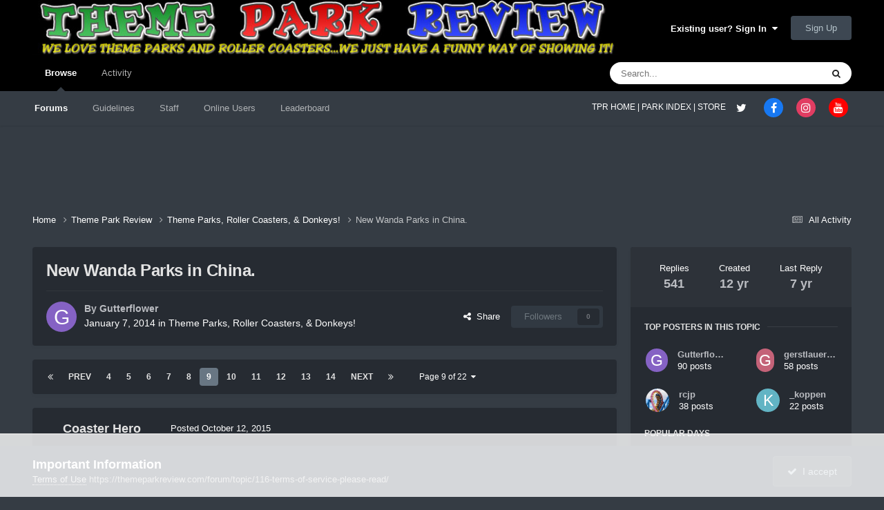

--- FILE ---
content_type: text/html;charset=UTF-8
request_url: https://themeparkreview.com/forum/topic/39527-new-wanda-parks-in-china/page/9/
body_size: 29672
content:
<!DOCTYPE html>
<html lang="en-US" dir="ltr">
	<head>
      <meta property="og:image" content="https://www.themeparkreview.com/images/general/tprlogo.jpg" />
      <script>
(function(w, d) {
w.adthrive = w.adthrive || {};
w.adthrive.cmd = w.adthrive.cmd || [];
w.adthrive.plugin = 'adthrive-ads-1.0.40-manual';
w.adthrive.host = 'ads.adthrive.com';
var s = d.createElement('script');
s.async = true;
s.referrerpolicy='no-referrer-when-downgrade';
s.src = 'https://' + w.adthrive.host + '/sites/5bb4d4f41b5c414750fe1b0f/ads.min.js?referrer=' + w.encodeURIComponent(w.location.href);
var n = d.getElementsByTagName('script')[0];
n.parentNode.insertBefore(s, n);
})(window, document);
</script>
		<meta charset="utf-8">
		<title>New Wanda Parks in China. - Page 9 - Theme Parks, Roller Coasters, &amp; Donkeys! - Theme Park Review</title>
		
			<!-- Global site tag (gtag.js) - Google Analytics -->
<script async src="https://www.googletagmanager.com/gtag/js?id=UA-89724814-1"></script>
<script>
  window.dataLayer = window.dataLayer || [];
  function gtag(){dataLayer.push(arguments);}
  gtag('js', new Date());

  gtag('config', 'UA-89724814-1');
</script>

		
		

	<meta name="viewport" content="width=device-width, initial-scale=1">



	<meta name="twitter:card" content="summary_large_image" />


	
		<meta name="twitter:site" content="@themeparkreview" />
	



	
		
			
				<meta property="og:title" content="New Wanda Parks in China.">
			
		
	

	
		
			
				<meta property="og:type" content="website">
			
		
	

	
		
			
				<meta property="og:url" content="https://themeparkreview.com/forum/topic/39527-new-wanda-parks-in-china/">
			
		
	

	
		
			
				<meta property="og:updated_time" content="2018-08-22T18:12:37Z">
			
		
	

	
		
			
				<meta property="og:image" content="https://themeparkreview.com/forum/uploads/monthly_2018_04/Wanwow.jpg.c7dca8ccffede7028014c668f738c84f.jpg">
			
		
	

	
		
			
				<meta property="og:site_name" content="Theme Park Review">
			
		
	

	
		
			
				<meta property="og:locale" content="en_US">
			
		
	


	
		<link rel="first" href="https://themeparkreview.com/forum/topic/39527-new-wanda-parks-in-china/" />
	

	
		<link rel="prev" href="https://themeparkreview.com/forum/topic/39527-new-wanda-parks-in-china/page/8/" />
	

	
		<link rel="next" href="https://themeparkreview.com/forum/topic/39527-new-wanda-parks-in-china/page/10/" />
	

	
		<link rel="last" href="https://themeparkreview.com/forum/topic/39527-new-wanda-parks-in-china/page/22/" />
	

	
		<link rel="canonical" href="https://themeparkreview.com/forum/topic/39527-new-wanda-parks-in-china/page/9/" />
	





<link rel="manifest" href="https://themeparkreview.com/forum/manifest.webmanifest/">
<meta name="msapplication-config" content="https://themeparkreview.com/forum/browserconfig.xml/">
<meta name="msapplication-starturl" content="/">
<meta name="application-name" content="Theme Park Review">
<meta name="apple-mobile-web-app-title" content="Theme Park Review">

	<meta name="theme-color" content="#000000">










<link rel="preload" href="//themeparkreview.com/forum/applications/core/interface/font/fontawesome-webfont.woff2?v=4.7.0" as="font" crossorigin="anonymous">
		




	<link rel='stylesheet' href='https://themeparkreview.com/forum/uploads/css_built_3/341e4a57816af3ba440d891ca87450ff_framework.css?v=51296132c41763610863' media='all'>

	<link rel='stylesheet' href='https://themeparkreview.com/forum/uploads/css_built_3/05e81b71abe4f22d6eb8d1a929494829_responsive.css?v=51296132c41763610863' media='all'>

	<link rel='stylesheet' href='https://themeparkreview.com/forum/uploads/css_built_3/90eb5adf50a8c640f633d47fd7eb1778_core.css?v=51296132c41763610863' media='all'>

	<link rel='stylesheet' href='https://themeparkreview.com/forum/uploads/css_built_3/5a0da001ccc2200dc5625c3f3934497d_core_responsive.css?v=51296132c41763610863' media='all'>

	<link rel='stylesheet' href='https://themeparkreview.com/forum/uploads/css_built_3/62e269ced0fdab7e30e026f1d30ae516_forums.css?v=51296132c41763610863' media='all'>

	<link rel='stylesheet' href='https://themeparkreview.com/forum/uploads/css_built_3/76e62c573090645fb99a15a363d8620e_forums_responsive.css?v=51296132c41763610863' media='all'>

	<link rel='stylesheet' href='https://themeparkreview.com/forum/uploads/css_built_3/ebdea0c6a7dab6d37900b9190d3ac77b_topics.css?v=51296132c41763610863' media='all'>





<link rel='stylesheet' href='https://themeparkreview.com/forum/uploads/css_built_3/258adbb6e4f3e83cd3b355f84e3fa002_custom.css?v=51296132c41763610863' media='all'>




		
		

	</head>
	<body class='ipsApp ipsApp_front ipsJS_none ipsClearfix' data-controller='core.front.core.app' data-message="" data-pageApp='forums' data-pageLocation='front' data-pageModule='forums' data-pageController='topic' data-pageID='39527' >
		<a href='#ipsLayout_mainArea' class='ipsHide' title='Go to main content on this page' accesskey='m'>Jump to content</a>
		
			<div id='ipsLayout_header' class='ipsClearfix'>
				





				<header>
					<div class='ipsLayout_container'>
						


<a href='https://themeparkreview.com/forum/' id='elLogo' accesskey='1'><img src="https://themeparkreview.com/forum/uploads/monthly_2020_10/tprlogo_new5.jpg.afa028443a00320914825f118e8ed2dd.jpg" alt='Theme Park Review'></a>

						

	<ul id='elUserNav' class='ipsList_inline cSignedOut ipsResponsive_showDesktop'>
		
        
		
        
        
            
            <li id='elSignInLink'>
                <a href='https://themeparkreview.com/forum/login/' data-ipsMenu-closeOnClick="false" data-ipsMenu id='elUserSignIn'>
                    Existing user? Sign In &nbsp;<i class='fa fa-caret-down'></i>
                </a>
                
<div id='elUserSignIn_menu' class='ipsMenu ipsMenu_auto ipsHide'>
	<form accept-charset='utf-8' method='post' action='https://themeparkreview.com/forum/login/'>
		<input type="hidden" name="csrfKey" value="82265f6de7af43ec80b512ff1e81dd8c">
		<input type="hidden" name="ref" value="aHR0cHM6Ly90aGVtZXBhcmtyZXZpZXcuY29tL2ZvcnVtL3RvcGljLzM5NTI3LW5ldy13YW5kYS1wYXJrcy1pbi1jaGluYS9wYWdlLzkv">
		<div data-role="loginForm">
			
			
			
				<div class='ipsColumns ipsColumns_noSpacing'>
					<div class='ipsColumn ipsColumn_wide' id='elUserSignIn_internal'>
						
<div class="ipsPad ipsForm ipsForm_vertical">
	<h4 class="ipsType_sectionHead">Sign In</h4>
	<br><br>
	<ul class='ipsList_reset'>
		<li class="ipsFieldRow ipsFieldRow_noLabel ipsFieldRow_fullWidth">
			
			
				<input type="text" placeholder="Display Name or Email Address" name="auth" autocomplete="email">
			
		</li>
		<li class="ipsFieldRow ipsFieldRow_noLabel ipsFieldRow_fullWidth">
			<input type="password" placeholder="Password" name="password" autocomplete="current-password">
		</li>
		<li class="ipsFieldRow ipsFieldRow_checkbox ipsClearfix">
			<span class="ipsCustomInput">
				<input type="checkbox" name="remember_me" id="remember_me_checkbox" value="1" checked aria-checked="true">
				<span></span>
			</span>
			<div class="ipsFieldRow_content">
				<label class="ipsFieldRow_label" for="remember_me_checkbox">Remember me</label>
				<span class="ipsFieldRow_desc">Not recommended on shared computers</span>
			</div>
		</li>
		<li class="ipsFieldRow ipsFieldRow_fullWidth">
			<button type="submit" name="_processLogin" value="usernamepassword" class="ipsButton ipsButton_primary ipsButton_small" id="elSignIn_submit">Sign In</button>
			
				<p class="ipsType_right ipsType_small">
					
						<a href='https://themeparkreview.com/forum/lostpassword/' data-ipsDialog data-ipsDialog-title='Forgot your password?'>
					
					Forgot your password?</a>
				</p>
			
		</li>
	</ul>
</div>
					</div>
					<div class='ipsColumn ipsColumn_wide'>
						<div class='ipsPadding' id='elUserSignIn_external'>
							<div class='ipsAreaBackground_light ipsPadding:half'>
								
									<p class='ipsType_reset ipsType_small ipsType_center'><strong>Or sign in with one of these services</strong></p>
								
								
									<div class='ipsType_center ipsMargin_top:half'>
										

<button type="submit" name="_processLogin" value="3" class='ipsButton ipsButton_verySmall ipsButton_fullWidth ipsSocial ipsSocial_facebook' style="background-color: #3a579a">
	
		<span class='ipsSocial_icon'>
			
				<i class='fa fa-facebook-official'></i>
			
		</span>
		<span class='ipsSocial_text'>Sign in with Facebook</span>
	
</button>
									</div>
								
									<div class='ipsType_center ipsMargin_top:half'>
										

<button type="submit" name="_processLogin" value="4" class='ipsButton ipsButton_verySmall ipsButton_fullWidth ipsSocial ipsSocial_twitter' style="background-color: #000000">
	
		<span class='ipsSocial_icon'>
			
				<i class='fa fa-twitter'></i>
			
		</span>
		<span class='ipsSocial_text'>Sign in with X</span>
	
</button>
									</div>
								
							</div>
						</div>
					</div>
				</div>
			
		</div>
	</form>
</div>
            </li>
            
        
		
			<li>
				
					<a href='https://themeparkreview.com/forum/register/'  id='elRegisterButton' class='ipsButton ipsButton_normal ipsButton_primary'>Sign Up</a>
				
			</li>
		
	</ul>

						
<ul class='ipsMobileHamburger ipsList_reset ipsResponsive_hideDesktop'>
	<li data-ipsDrawer data-ipsDrawer-drawerElem='#elMobileDrawer'>
		<a href='#'>
			
			
				
			
			
			
			<i class='fa fa-navicon'></i>
		</a>
	</li>
</ul>
					</div>
				</header>
				

	<nav data-controller='core.front.core.navBar' class=' ipsResponsive_showDesktop'>
		<div class='ipsNavBar_primary ipsLayout_container '>
			<ul data-role="primaryNavBar" class='ipsClearfix'>
				


	
		
		
			
		
		<li class='ipsNavBar_active' data-active id='elNavSecondary_1' data-role="navBarItem" data-navApp="core" data-navExt="CustomItem">
			
			
				<a href="https://themeparkreview.com/forum/"  data-navItem-id="1" data-navDefault>
					Browse<span class='ipsNavBar_active__identifier'></span>
				</a>
			
			
				<ul class='ipsNavBar_secondary ' data-role='secondaryNavBar'>
					


	
	

	
		
		
			
		
		<li class='ipsNavBar_active' data-active id='elNavSecondary_10' data-role="navBarItem" data-navApp="forums" data-navExt="Forums">
			
			
				<a href="https://themeparkreview.com/forum/"  data-navItem-id="10" data-navDefault>
					Forums<span class='ipsNavBar_active__identifier'></span>
				</a>
			
			
		</li>
	
	

	
		
		
		<li  id='elNavSecondary_12' data-role="navBarItem" data-navApp="core" data-navExt="Guidelines">
			
			
				<a href="https://themeparkreview.com/forum/topic/116-terms-of-service-please-read/"  data-navItem-id="12" >
					Guidelines<span class='ipsNavBar_active__identifier'></span>
				</a>
			
			
		</li>
	
	

	
		
		
		<li  id='elNavSecondary_13' data-role="navBarItem" data-navApp="core" data-navExt="StaffDirectory">
			
			
				<a href="https://themeparkreview.com/forum/staff/"  data-navItem-id="13" >
					Staff<span class='ipsNavBar_active__identifier'></span>
				</a>
			
			
		</li>
	
	

	
		
		
		<li  id='elNavSecondary_14' data-role="navBarItem" data-navApp="core" data-navExt="OnlineUsers">
			
			
				<a href="https://themeparkreview.com/forum/online/"  data-navItem-id="14" >
					Online Users<span class='ipsNavBar_active__identifier'></span>
				</a>
			
			
		</li>
	
	

	
		
		
		<li  id='elNavSecondary_15' data-role="navBarItem" data-navApp="core" data-navExt="Leaderboard">
			
			
				<a href="https://themeparkreview.com/forum/leaderboard/"  data-navItem-id="15" >
					Leaderboard<span class='ipsNavBar_active__identifier'></span>
				</a>
			
			
		</li>
	
	

					<li class='ipsHide' id='elNavigationMore_1' data-role='navMore'>
						<a href='#' data-ipsMenu data-ipsMenu-appendTo='#elNavigationMore_1' id='elNavigationMore_1_dropdown'>More <i class='fa fa-caret-down'></i></a>
						<ul class='ipsHide ipsMenu ipsMenu_auto' id='elNavigationMore_1_dropdown_menu' data-role='moreDropdown'></ul>
					</li>
             
<!-- Custom Code Start -->                  
                  <style>
                    .social_secondary {
                      padding-top: 5px;
                      padding-right: 20px;
                    }
                    .links_secondary {
                      padding-right: 15px;
                    }  
                    .links_secondary a {
                      color: #bebebe;
                      font-size: 14px;
                    }  
                  </style>  

                  <div id="elFooterSocialLinks" class="ipsList_inline ipsType_right social_secondary">
                    <span class="links_secondary">
                      <a href="https://www.themeparkreview.com">
                        TPR HOME&nbsp;|
                      </a>
                      <a href="https://www.themeparkreview.com/parks/">
                        PARK INDEX&nbsp;|
                      </a>
                      <a href="https://www.themeparkreview.com/store/">
                        STORE
                      </a> 
                    </span>
                    <li class='cUserNav_icon'>
                      <a href='https://www.twitter.com/themeparkreview' target='_blank' class='cShareLink cShareLink_twitter' rel='noopener noreferrer'><i class='fa fa-twitter'></i></a>
                    </li>
                    <li class='cUserNav_icon'>
                      <a href='https://www.facebook.com/themeparkreview' target='_blank' class='cShareLink cShareLink_facebook' rel='noopener noreferrer'><i class='fa fa-facebook'></i></a>
                    </li>
                    <li class='cUserNav_icon'>
                      <a href='https://www.instagram.com/themeparkreview' target='_blank' class='cShareLink cShareLink_instagram' rel='noopener noreferrer'><i class='fa fa-instagram'></i></a>
                    </li>
                    <li class='cUserNav_icon'>
                      <a href='https://www.youtube.com/themeparkreview' target='_blank' class='cShareLink cShareLink_youtube' rel='noopener noreferrer'><i class='fa fa-youtube'></i></a>
                    </li>
                  </div>
<!-- Custom Code End -->                  
                  
				</ul>
			
		</li>
	
	

	
		
		
		<li  id='elNavSecondary_2' data-role="navBarItem" data-navApp="core" data-navExt="CustomItem">
			
			
				<a href="https://themeparkreview.com/forum/discover/"  data-navItem-id="2" >
					Activity<span class='ipsNavBar_active__identifier'></span>
				</a>
			
			
				<ul class='ipsNavBar_secondary ipsHide' data-role='secondaryNavBar'>
					


	
		
		
		<li  id='elNavSecondary_4' data-role="navBarItem" data-navApp="core" data-navExt="AllActivity">
			
			
				<a href="https://themeparkreview.com/forum/discover/"  data-navItem-id="4" >
					All Activity<span class='ipsNavBar_active__identifier'></span>
				</a>
			
			
		</li>
	
	

	
	

	
	

	
	

	
		
		
		<li  id='elNavSecondary_8' data-role="navBarItem" data-navApp="core" data-navExt="Search">
			
			
				<a href="https://themeparkreview.com/forum/search/"  data-navItem-id="8" >
					Search<span class='ipsNavBar_active__identifier'></span>
				</a>
			
			
		</li>
	
	

	
	

					<li class='ipsHide' id='elNavigationMore_2' data-role='navMore'>
						<a href='#' data-ipsMenu data-ipsMenu-appendTo='#elNavigationMore_2' id='elNavigationMore_2_dropdown'>More <i class='fa fa-caret-down'></i></a>
						<ul class='ipsHide ipsMenu ipsMenu_auto' id='elNavigationMore_2_dropdown_menu' data-role='moreDropdown'></ul>
					</li>
             
<!-- Custom Code Start -->                  
                  <style>
                    .social_secondary {
                      padding-top: 5px;
                      padding-right: 20px;
                    }
                    .links_secondary {
                      padding-right: 15px;
                    }  
                    .links_secondary a {
                      color: #bebebe;
                      font-size: 14px;
                    }  
                  </style>  

                  <div id="elFooterSocialLinks" class="ipsList_inline ipsType_right social_secondary">
                    <span class="links_secondary">
                      <a href="https://www.themeparkreview.com">
                        TPR HOME&nbsp;|
                      </a>
                      <a href="https://www.themeparkreview.com/parks/">
                        PARK INDEX&nbsp;|
                      </a>
                      <a href="https://www.themeparkreview.com/store/">
                        STORE
                      </a> 
                    </span>
                    <li class='cUserNav_icon'>
                      <a href='https://www.twitter.com/themeparkreview' target='_blank' class='cShareLink cShareLink_twitter' rel='noopener noreferrer'><i class='fa fa-twitter'></i></a>
                    </li>
                    <li class='cUserNav_icon'>
                      <a href='https://www.facebook.com/themeparkreview' target='_blank' class='cShareLink cShareLink_facebook' rel='noopener noreferrer'><i class='fa fa-facebook'></i></a>
                    </li>
                    <li class='cUserNav_icon'>
                      <a href='https://www.instagram.com/themeparkreview' target='_blank' class='cShareLink cShareLink_instagram' rel='noopener noreferrer'><i class='fa fa-instagram'></i></a>
                    </li>
                    <li class='cUserNav_icon'>
                      <a href='https://www.youtube.com/themeparkreview' target='_blank' class='cShareLink cShareLink_youtube' rel='noopener noreferrer'><i class='fa fa-youtube'></i></a>
                    </li>
                  </div>
<!-- Custom Code End -->                  
                  
				</ul>
			
		</li>
	
	

				<li class='ipsHide' id='elNavigationMore' data-role='navMore'>
					<a href='#' data-ipsMenu data-ipsMenu-appendTo='#elNavigationMore' id='elNavigationMore_dropdown'>More</a>
					<ul class='ipsNavBar_secondary ipsHide' data-role='secondaryNavBar'>
						<li class='ipsHide' id='elNavigationMore_more' data-role='navMore'>
							<a href='#' data-ipsMenu data-ipsMenu-appendTo='#elNavigationMore_more' id='elNavigationMore_more_dropdown'>More <i class='fa fa-caret-down'></i></a>
							<ul class='ipsHide ipsMenu ipsMenu_auto' id='elNavigationMore_more_dropdown_menu' data-role='moreDropdown'></ul>
						</li>
					</ul>
				</li>
			</ul>
			

	<div id="elSearchWrapper">
		<div id='elSearch' data-controller="core.front.core.quickSearch">
			<form accept-charset='utf-8' action='//themeparkreview.com/forum/search/?do=quicksearch' method='post'>
                <input type='search' id='elSearchField' placeholder='Search...' name='q' autocomplete='off' aria-label='Search'>
                <details class='cSearchFilter'>
                    <summary class='cSearchFilter__text'></summary>
                    <ul class='cSearchFilter__menu'>
                        
                        <li><label><input type="radio" name="type" value="all" ><span class='cSearchFilter__menuText'>Everywhere</span></label></li>
                        
                            
                                <li><label><input type="radio" name="type" value='contextual_{&quot;type&quot;:&quot;forums_topic&quot;,&quot;nodes&quot;:4}' checked><span class='cSearchFilter__menuText'>This Forum</span></label></li>
                            
                                <li><label><input type="radio" name="type" value='contextual_{&quot;type&quot;:&quot;forums_topic&quot;,&quot;item&quot;:39527}' checked><span class='cSearchFilter__menuText'>This Topic</span></label></li>
                            
                        
                        
                            <li><label><input type="radio" name="type" value="core_statuses_status"><span class='cSearchFilter__menuText'>Status Updates</span></label></li>
                        
                            <li><label><input type="radio" name="type" value="forums_topic"><span class='cSearchFilter__menuText'>Topics</span></label></li>
                        
                            <li><label><input type="radio" name="type" value="core_members"><span class='cSearchFilter__menuText'>Members</span></label></li>
                        
                    </ul>
                </details>
				<button class='cSearchSubmit' type="submit" aria-label='Search'><i class="fa fa-search"></i></button>
			</form>
		</div>
	</div>

		</div>
	</nav>

				
<ul id='elMobileNav' class='ipsResponsive_hideDesktop' data-controller='core.front.core.mobileNav'>
	
		
			
			
				
				
			
				
					<li id='elMobileBreadcrumb'>
						<a href='https://themeparkreview.com/forum/forum/4-theme-parks-roller-coasters-donkeys/'>
							<span>Theme Parks, Roller Coasters, &amp; Donkeys!</span>
						</a>
					</li>
				
				
			
				
				
			
		
	
	
	
	<li >
		<a data-action="defaultStream" href='https://themeparkreview.com/forum/discover/'><i class="fa fa-newspaper-o" aria-hidden="true"></i></a>
	</li>

	

	
		<li class='ipsJS_show'>
			<a href='https://themeparkreview.com/forum/search/'><i class='fa fa-search'></i></a>
		</li>
	
</ul>
<!-- Custom Code Start -->                  
<style>
  .social_mobile {
    padding-top: 5px;
    padding-right: 5px;
    padding-left: 5px;
  }
  .links_secondary {
    padding-right: 5px;
  }  
  .links_secondary a {
    color: #ffffff;
    font-size: 12px;
  }  
  .cShareLink_mobile {
    width: 20px;
    height: 20px;
    line-height: 20px;
    text-align: center;
    border-radius: 16px;
    display: inline-block;
    color: white !important;
    font-size: 1px;
  }   
  #elFooterSocialLinks_mobile {
    color: #fff;
    line-height: 12px;
    text-decoration: none;
    margin-top: 10px;
  }
  #elFooterSocialLinks_mobile > li > a .fa {
    font-size: 12px;
  } 
</style>  

<div class="social_mobile ipsResponsive_showPhone ipsResponsive_block">
  <span class="links_secondary">
    <a href="https://www.themeparkreview.com">
      &nbsp TPR Home&nbsp;|
    </a>
    <a href="https://www.themeparkreview.com/parks/">
      Parks&nbsp;|
    </a>
    <a href="https://www.twitter.com/themeparkreview' target='_blank">
      Twitter&nbsp;|
    </a> 
        <a href="https://www.facebook.com/themeparkreview' target='_blank">
      Facebook&nbsp;|
    </a> 
            <a href="https://www.youtube.com/themeparkreview' target='_blank">
      YouTube&nbsp;|
    </a>
                <a href="https://www.instagram.com/themeparkreview' target='_blank">
      Instagram&nbsp;
    </a>
  </span>  

</div>   
<!-- Custom Code End -->
			</div>
		
		<main id='ipsLayout_body' class='ipsLayout_container'>
			<div id='ipsLayout_contentArea'>
				<div id='ipsLayout_contentWrapper'>
					
<nav class='ipsBreadcrumb ipsBreadcrumb_top ipsFaded_withHover'>
	

	<ul class='ipsList_inline ipsPos_right'>
		
		<li >
			<a data-action="defaultStream" class='ipsType_light '  href='https://themeparkreview.com/forum/discover/'><i class="fa fa-newspaper-o" aria-hidden="true"></i> <span>All Activity</span></a>
		</li>
		
	</ul>

	<ul data-role="breadcrumbList">
		<li>
			<a title="Home" href='https://themeparkreview.com/forum/'>
				<span>Home <i class='fa fa-angle-right'></i></span>
			</a>
		</li>
		
		
			<li>
				
					<a href='https://themeparkreview.com/forum/forum/34-theme-park-review/'>
						<span>Theme Park Review <i class='fa fa-angle-right' aria-hidden="true"></i></span>
					</a>
				
			</li>
		
			<li>
				
					<a href='https://themeparkreview.com/forum/forum/4-theme-parks-roller-coasters-donkeys/'>
						<span>Theme Parks, Roller Coasters, &amp; Donkeys! <i class='fa fa-angle-right' aria-hidden="true"></i></span>
					</a>
				
			</li>
		
			<li>
				
					New Wanda Parks in China.
				
			</li>
		
	</ul>
</nav>
					
					<div id='ipsLayout_mainArea'>
						
						
						
						

	




						



<div class="ipsPageHeader ipsResponsive_pull ipsBox ipsPadding sm:ipsPadding:half ipsMargin_bottom">
		
	
	<div class="ipsFlex ipsFlex-ai:center ipsFlex-fw:wrap ipsGap:4">
		<div class="ipsFlex-flex:11">
			<h1 class="ipsType_pageTitle ipsContained_container">
				

				
				
					<span class="ipsType_break ipsContained">
						<span>New Wanda Parks in China.</span>
					</span>
				
			</h1>

			
			
		</div>
		
	</div>
	<hr class="ipsHr">
	<div class="ipsPageHeader__meta ipsFlex ipsFlex-jc:between ipsFlex-ai:center ipsFlex-fw:wrap ipsGap:3">
		<div class="ipsFlex-flex:11">
			<div class="ipsPhotoPanel ipsPhotoPanel_mini ipsPhotoPanel_notPhone ipsClearfix">
				


	<a href="https://themeparkreview.com/forum/profile/4848-gutterflower/" rel="nofollow" data-ipsHover data-ipsHover-width="370" data-ipsHover-target="https://themeparkreview.com/forum/profile/4848-gutterflower/?do=hovercard" class="ipsUserPhoto ipsUserPhoto_mini" title="Go to Gutterflower's profile">
		<img src='data:image/svg+xml,%3Csvg%20xmlns%3D%22http%3A%2F%2Fwww.w3.org%2F2000%2Fsvg%22%20viewBox%3D%220%200%201024%201024%22%20style%3D%22background%3A%238562c4%22%3E%3Cg%3E%3Ctext%20text-anchor%3D%22middle%22%20dy%3D%22.35em%22%20x%3D%22512%22%20y%3D%22512%22%20fill%3D%22%23ffffff%22%20font-size%3D%22700%22%20font-family%3D%22-apple-system%2C%20BlinkMacSystemFont%2C%20Roboto%2C%20Helvetica%2C%20Arial%2C%20sans-serif%22%3EG%3C%2Ftext%3E%3C%2Fg%3E%3C%2Fsvg%3E' alt='Gutterflower' loading="lazy">
	</a>

				<div>
					<p class="ipsType_reset ipsType_blendLinks">
						<span class="ipsType_normal">
						
							<strong>By 


<a href='https://themeparkreview.com/forum/profile/4848-gutterflower/' rel="nofollow" data-ipsHover data-ipsHover-width='370' data-ipsHover-target='https://themeparkreview.com/forum/profile/4848-gutterflower/?do=hovercard&amp;referrer=https%253A%252F%252Fthemeparkreview.com%252Fforum%252Ftopic%252F39527-new-wanda-parks-in-china%252Fpage%252F9%252F' title="Go to Gutterflower's profile" class="ipsType_break">Gutterflower</a></strong><br>
							<span class="ipsType_light"><time datetime='2014-01-07T23:59:09Z' title='01/07/2014 11:59  PM' data-short='12 yr'>January 7, 2014</time> in <a href="https://themeparkreview.com/forum/forum/4-theme-parks-roller-coasters-donkeys/">Theme Parks, Roller Coasters, &amp; Donkeys!</a></span>
						
						</span>
					</p>
				</div>
			</div>
		</div>
		
			<div class="ipsFlex-flex:01 ipsResponsive_hidePhone">
				<div class="ipsShareLinks">
					
						


    <a href='#elShareItem_1908487108_menu' id='elShareItem_1908487108' data-ipsMenu class='ipsShareButton ipsButton ipsButton_verySmall ipsButton_link ipsButton_link--light'>
        <span><i class='fa fa-share-alt'></i></span> &nbsp;Share
    </a>

    <div class='ipsPadding ipsMenu ipsMenu_normal ipsHide' id='elShareItem_1908487108_menu' data-controller="core.front.core.sharelink">
        
        
        <span data-ipsCopy data-ipsCopy-flashmessage>
            <a href="https://themeparkreview.com/forum/topic/39527-new-wanda-parks-in-china/" class="ipsButton ipsButton_light ipsButton_small ipsButton_fullWidth" data-role="copyButton" data-clipboard-text="https://themeparkreview.com/forum/topic/39527-new-wanda-parks-in-china/" data-ipstooltip title='Copy Link to Clipboard'><i class="fa fa-clone"></i> https://themeparkreview.com/forum/topic/39527-new-wanda-parks-in-china/</a>
        </span>
        <ul class='ipsShareLinks ipsMargin_top:half'>
            
                <li>
<a href="https://x.com/share?url=https%3A%2F%2Fthemeparkreview.com%2Fforum%2Ftopic%2F39527-new-wanda-parks-in-china%2F" class="cShareLink cShareLink_x" target="_blank" data-role="shareLink" title='Share on X' data-ipsTooltip rel='nofollow noopener'>
    <i class="fa fa-x"></i>
</a></li>
            
                <li>
<a href="https://www.facebook.com/sharer/sharer.php?u=https%3A%2F%2Fthemeparkreview.com%2Fforum%2Ftopic%2F39527-new-wanda-parks-in-china%2F" class="cShareLink cShareLink_facebook" target="_blank" data-role="shareLink" title='Share on Facebook' data-ipsTooltip rel='noopener nofollow'>
	<i class="fa fa-facebook"></i>
</a></li>
            
                <li>
<a href="https://www.reddit.com/submit?url=https%3A%2F%2Fthemeparkreview.com%2Fforum%2Ftopic%2F39527-new-wanda-parks-in-china%2F&amp;title=New+Wanda+Parks+in+China." rel="nofollow noopener" class="cShareLink cShareLink_reddit" target="_blank" title='Share on Reddit' data-ipsTooltip>
	<i class="fa fa-reddit"></i>
</a></li>
            
                <li>
<a href="https://www.linkedin.com/shareArticle?mini=true&amp;url=https%3A%2F%2Fthemeparkreview.com%2Fforum%2Ftopic%2F39527-new-wanda-parks-in-china%2F&amp;title=New+Wanda+Parks+in+China." rel="nofollow noopener" class="cShareLink cShareLink_linkedin" target="_blank" data-role="shareLink" title='Share on LinkedIn' data-ipsTooltip>
	<i class="fa fa-linkedin"></i>
</a></li>
            
                <li>
<a href="https://pinterest.com/pin/create/button/?url=https://themeparkreview.com/forum/topic/39527-new-wanda-parks-in-china/&amp;media=" class="cShareLink cShareLink_pinterest" rel="nofollow noopener" target="_blank" data-role="shareLink" title='Share on Pinterest' data-ipsTooltip>
	<i class="fa fa-pinterest"></i>
</a></li>
            
        </ul>
        
            <hr class='ipsHr'>
            <button class='ipsHide ipsButton ipsButton_verySmall ipsButton_light ipsButton_fullWidth ipsMargin_top:half' data-controller='core.front.core.webshare' data-role='webShare' data-webShareTitle='New Wanda Parks in China.' data-webShareText='New Wanda Parks in China.' data-webShareUrl='https://themeparkreview.com/forum/topic/39527-new-wanda-parks-in-china/'>More sharing options...</button>
        
    </div>

					
					
                    

					



					

<div data-followApp='forums' data-followArea='topic' data-followID='39527' data-controller='core.front.core.followButton'>
	

	<a href='https://themeparkreview.com/forum/login/' rel="nofollow" class="ipsFollow ipsPos_middle ipsButton ipsButton_light ipsButton_verySmall ipsButton_disabled" data-role="followButton" data-ipsTooltip title='Sign in to follow this'>
		<span>Followers</span>
		<span class='ipsCommentCount'>0</span>
	</a>

</div>
				</div>
			</div>
					
	</div>
	
	
</div>








<div class="ipsClearfix">
	<ul class="ipsToolList ipsToolList_horizontal ipsClearfix ipsSpacer_both ipsResponsive_hidePhone">
		
		
		
	

</ul>
</div>

<div id="comments" data-controller="core.front.core.commentFeed,forums.front.topic.view, core.front.core.ignoredComments" data-autopoll data-baseurl="https://themeparkreview.com/forum/topic/39527-new-wanda-parks-in-china/"  data-feedid="topic-39527" class="cTopic ipsClear ipsSpacer_top">
	
			

				<div class="ipsBox ipsResponsive_pull ipsPadding:half ipsClearfix ipsClear ipsMargin_bottom">
					
					
						


	
	<ul class='ipsPagination' id='elPagination_3ceb8c27e3c02a1a43c6b4f59df41607_535641836' data-ipsPagination-seoPagination='true' data-pages='22' data-ipsPagination  data-ipsPagination-pages="22" data-ipsPagination-perPage='25'>
		
			
				<li class='ipsPagination_first'><a href='https://themeparkreview.com/forum/topic/39527-new-wanda-parks-in-china/#comments' rel="first" data-page='1' data-ipsTooltip title='First page'><i class='fa fa-angle-double-left'></i></a></li>
				<li class='ipsPagination_prev'><a href='https://themeparkreview.com/forum/topic/39527-new-wanda-parks-in-china/page/8/#comments' rel="prev" data-page='8' data-ipsTooltip title='Previous page'>Prev</a></li>
				
					<li class='ipsPagination_page'><a href='https://themeparkreview.com/forum/topic/39527-new-wanda-parks-in-china/page/4/#comments' data-page='4'>4</a></li>
				
					<li class='ipsPagination_page'><a href='https://themeparkreview.com/forum/topic/39527-new-wanda-parks-in-china/page/5/#comments' data-page='5'>5</a></li>
				
					<li class='ipsPagination_page'><a href='https://themeparkreview.com/forum/topic/39527-new-wanda-parks-in-china/page/6/#comments' data-page='6'>6</a></li>
				
					<li class='ipsPagination_page'><a href='https://themeparkreview.com/forum/topic/39527-new-wanda-parks-in-china/page/7/#comments' data-page='7'>7</a></li>
				
					<li class='ipsPagination_page'><a href='https://themeparkreview.com/forum/topic/39527-new-wanda-parks-in-china/page/8/#comments' data-page='8'>8</a></li>
				
			
			<li class='ipsPagination_page ipsPagination_active'><a href='https://themeparkreview.com/forum/topic/39527-new-wanda-parks-in-china/page/9/#comments' data-page='9'>9</a></li>
			
				
					<li class='ipsPagination_page'><a href='https://themeparkreview.com/forum/topic/39527-new-wanda-parks-in-china/page/10/#comments' data-page='10'>10</a></li>
				
					<li class='ipsPagination_page'><a href='https://themeparkreview.com/forum/topic/39527-new-wanda-parks-in-china/page/11/#comments' data-page='11'>11</a></li>
				
					<li class='ipsPagination_page'><a href='https://themeparkreview.com/forum/topic/39527-new-wanda-parks-in-china/page/12/#comments' data-page='12'>12</a></li>
				
					<li class='ipsPagination_page'><a href='https://themeparkreview.com/forum/topic/39527-new-wanda-parks-in-china/page/13/#comments' data-page='13'>13</a></li>
				
					<li class='ipsPagination_page'><a href='https://themeparkreview.com/forum/topic/39527-new-wanda-parks-in-china/page/14/#comments' data-page='14'>14</a></li>
				
				<li class='ipsPagination_next'><a href='https://themeparkreview.com/forum/topic/39527-new-wanda-parks-in-china/page/10/#comments' rel="next" data-page='10' data-ipsTooltip title='Next page'>Next</a></li>
				<li class='ipsPagination_last'><a href='https://themeparkreview.com/forum/topic/39527-new-wanda-parks-in-china/page/22/#comments' rel="last" data-page='22' data-ipsTooltip title='Last page'><i class='fa fa-angle-double-right'></i></a></li>
			
			
				<li class='ipsPagination_pageJump'>
					<a href='#' data-ipsMenu data-ipsMenu-closeOnClick='false' data-ipsMenu-appendTo='#elPagination_3ceb8c27e3c02a1a43c6b4f59df41607_535641836' id='elPagination_3ceb8c27e3c02a1a43c6b4f59df41607_535641836_jump'>Page 9 of 22 &nbsp;<i class='fa fa-caret-down'></i></a>
					<div class='ipsMenu ipsMenu_narrow ipsPadding ipsHide' id='elPagination_3ceb8c27e3c02a1a43c6b4f59df41607_535641836_jump_menu'>
						<form accept-charset='utf-8' method='post' action='https://themeparkreview.com/forum/topic/39527-new-wanda-parks-in-china/#comments' data-role="pageJump" data-baseUrl='#'>
							<ul class='ipsForm ipsForm_horizontal'>
								<li class='ipsFieldRow'>
									<input type='number' min='1' max='22' placeholder='Page number' class='ipsField_fullWidth' name='page'>
								</li>
								<li class='ipsFieldRow ipsFieldRow_fullWidth'>
									<input type='submit' class='ipsButton_fullWidth ipsButton ipsButton_verySmall ipsButton_primary' value='Go'>
								</li>
							</ul>
						</form>
					</div>
				</li>
			
		
	</ul>

					
				</div>
			
	

	

<div data-controller='core.front.core.recommendedComments' data-url='https://themeparkreview.com/forum/topic/39527-new-wanda-parks-in-china/?recommended=comments' class='ipsRecommendedComments ipsHide'>
	<div data-role="recommendedComments">
		<h2 class='ipsType_sectionHead ipsType_large ipsType_bold ipsMargin_bottom'>Recommended Posts</h2>
		
	</div>
</div>
	
	<div id="elPostFeed" data-role="commentFeed" data-controller="core.front.core.moderation" >
		<form action="https://themeparkreview.com/forum/topic/39527-new-wanda-parks-in-china/page/9/?csrfKey=82265f6de7af43ec80b512ff1e81dd8c&amp;do=multimodComment" method="post" data-ipspageaction data-role="moderationTools">
			
			
				

					

					
					



<a id='findComment-1590867'></a>
<a id='comment-1590867'></a>
<article  id='elComment_1590867' class='cPost ipsBox ipsResponsive_pull  ipsComment  ipsComment_parent ipsClearfix ipsClear ipsColumns ipsColumns_noSpacing ipsColumns_collapsePhone    '>
	

	

	<div class='cAuthorPane_mobile ipsResponsive_showPhone'>
		<div class='cAuthorPane_photo'>
			<div class='cAuthorPane_photoWrap'>
				


	<a href="https://themeparkreview.com/forum/profile/46015-coaster-hero/" rel="nofollow" data-ipsHover data-ipsHover-width="370" data-ipsHover-target="https://themeparkreview.com/forum/profile/46015-coaster-hero/?do=hovercard" class="ipsUserPhoto ipsUserPhoto_large" title="Go to Coaster Hero's profile">
		<img src='data:image/svg+xml,%3Csvg%20xmlns%3D%22http%3A%2F%2Fwww.w3.org%2F2000%2Fsvg%22%20viewBox%3D%220%200%201024%201024%22%20style%3D%22background%3A%236263c4%22%3E%3Cg%3E%3Ctext%20text-anchor%3D%22middle%22%20dy%3D%22.35em%22%20x%3D%22512%22%20y%3D%22512%22%20fill%3D%22%23ffffff%22%20font-size%3D%22700%22%20font-family%3D%22-apple-system%2C%20BlinkMacSystemFont%2C%20Roboto%2C%20Helvetica%2C%20Arial%2C%20sans-serif%22%3EC%3C%2Ftext%3E%3C%2Fg%3E%3C%2Fsvg%3E' alt='Coaster Hero' loading="lazy">
	</a>

				
				
					<a href="https://themeparkreview.com/forum/profile/46015-coaster-hero/badges/" rel="nofollow">
						
<img src='https://themeparkreview.com/forum/uploads/monthly_2021_07/10_Proficient.svg' loading="lazy" alt="Proficient" class="cAuthorPane_badge cAuthorPane_badge--rank ipsOutline ipsOutline:2px" data-ipsTooltip title="Rank: Proficient (10/14)">
					</a>
				
			</div>
		</div>
		<div class='cAuthorPane_content'>
			<h3 class='ipsType_sectionHead cAuthorPane_author ipsType_break ipsType_blendLinks ipsFlex ipsFlex-ai:center'>
				


<a href='https://themeparkreview.com/forum/profile/46015-coaster-hero/' rel="nofollow" data-ipsHover data-ipsHover-width='370' data-ipsHover-target='https://themeparkreview.com/forum/profile/46015-coaster-hero/?do=hovercard&amp;referrer=https%253A%252F%252Fthemeparkreview.com%252Fforum%252Ftopic%252F39527-new-wanda-parks-in-china%252Fpage%252F9%252F' title="Go to Coaster Hero's profile" class="ipsType_break">Coaster Hero</a>
			</h3>
			<div class='ipsType_light ipsType_reset'>
			    <a href='https://themeparkreview.com/forum/topic/39527-new-wanda-parks-in-china/page/9/#findComment-1590867' rel="nofollow" class='ipsType_blendLinks'>Posted <time datetime='2015-10-12T02:52:18Z' title='10/12/2015 02:52  AM' data-short='10 yr'>October 12, 2015</time></a>
				
			</div>
		</div>
	</div>
	<aside class='ipsComment_author cAuthorPane ipsColumn ipsColumn_medium ipsResponsive_hidePhone'>
		<h3 class='ipsType_sectionHead cAuthorPane_author ipsType_blendLinks ipsType_break'><strong>


<a href='https://themeparkreview.com/forum/profile/46015-coaster-hero/' rel="nofollow" data-ipsHover data-ipsHover-width='370' data-ipsHover-target='https://themeparkreview.com/forum/profile/46015-coaster-hero/?do=hovercard&amp;referrer=https%253A%252F%252Fthemeparkreview.com%252Fforum%252Ftopic%252F39527-new-wanda-parks-in-china%252Fpage%252F9%252F' title="Go to Coaster Hero's profile" class="ipsType_break">Coaster Hero</a></strong>
			
		</h3>
		<ul class='cAuthorPane_info ipsList_reset'>
			<li data-role='photo' class='cAuthorPane_photo'>
				<div class='cAuthorPane_photoWrap'>
					


	<a href="https://themeparkreview.com/forum/profile/46015-coaster-hero/" rel="nofollow" data-ipsHover data-ipsHover-width="370" data-ipsHover-target="https://themeparkreview.com/forum/profile/46015-coaster-hero/?do=hovercard" class="ipsUserPhoto ipsUserPhoto_large" title="Go to Coaster Hero's profile">
		<img src='data:image/svg+xml,%3Csvg%20xmlns%3D%22http%3A%2F%2Fwww.w3.org%2F2000%2Fsvg%22%20viewBox%3D%220%200%201024%201024%22%20style%3D%22background%3A%236263c4%22%3E%3Cg%3E%3Ctext%20text-anchor%3D%22middle%22%20dy%3D%22.35em%22%20x%3D%22512%22%20y%3D%22512%22%20fill%3D%22%23ffffff%22%20font-size%3D%22700%22%20font-family%3D%22-apple-system%2C%20BlinkMacSystemFont%2C%20Roboto%2C%20Helvetica%2C%20Arial%2C%20sans-serif%22%3EC%3C%2Ftext%3E%3C%2Fg%3E%3C%2Fsvg%3E' alt='Coaster Hero' loading="lazy">
	</a>

					
					
						
<img src='https://themeparkreview.com/forum/uploads/monthly_2021_07/10_Proficient.svg' loading="lazy" alt="Proficient" class="cAuthorPane_badge cAuthorPane_badge--rank ipsOutline ipsOutline:2px" data-ipsTooltip title="Rank: Proficient (10/14)">
					
				</div>
			</li>
			
				<li data-role='group'>Members</li>
				
			
			
				<li data-role='stats' class='ipsMargin_top'>
					<ul class="ipsList_reset ipsType_light ipsFlex ipsFlex-ai:center ipsFlex-jc:center ipsGap_row:2 cAuthorPane_stats">
						<li>
							
								<a href="https://themeparkreview.com/forum/profile/46015-coaster-hero/content/" rel="nofollow" title="609 posts" data-ipsTooltip class="ipsType_blendLinks">
							
								<i class="fa fa-comment"></i> 609
							
								</a>
							
						</li>
						
					</ul>
				</li>
			
			
				

			
		</ul>
	</aside>
	<div class='ipsColumn ipsColumn_fluid ipsMargin:none'>
		

<div id='comment-1590867_wrap' data-controller='core.front.core.comment' data-commentApp='forums' data-commentType='forums' data-commentID="1590867" data-quoteData='{&quot;userid&quot;:46015,&quot;username&quot;:&quot;Coaster Hero&quot;,&quot;timestamp&quot;:1444618338,&quot;contentapp&quot;:&quot;forums&quot;,&quot;contenttype&quot;:&quot;forums&quot;,&quot;contentid&quot;:39527,&quot;contentclass&quot;:&quot;forums_Topic&quot;,&quot;contentcommentid&quot;:1590867}' class='ipsComment_content ipsType_medium'>

	<div class='ipsComment_meta ipsType_light ipsFlex ipsFlex-ai:center ipsFlex-jc:between ipsFlex-fd:row-reverse'>
		<div class='ipsType_light ipsType_reset ipsType_blendLinks ipsComment_toolWrap'>
			<div class='ipsResponsive_hidePhone ipsComment_badges'>
				<ul class='ipsList_reset ipsFlex ipsFlex-jc:end ipsFlex-fw:wrap ipsGap:2 ipsGap_row:1'>
					
					
					
					
					
				</ul>
			</div>
			<ul class='ipsList_reset ipsComment_tools'>
				<li>
					<a href='#elControls_1590867_menu' class='ipsComment_ellipsis' id='elControls_1590867' title='More options...' data-ipsMenu data-ipsMenu-appendTo='#comment-1590867_wrap'><i class='fa fa-ellipsis-h'></i></a>
					<ul id='elControls_1590867_menu' class='ipsMenu ipsMenu_narrow ipsHide'>
						
						
                        
						
						
						
							
								
							
							
							
							
							
							
						
					</ul>
				</li>
				
			</ul>
		</div>

		<div class='ipsType_reset ipsResponsive_hidePhone'>
		   
		   Posted <time datetime='2015-10-12T02:52:18Z' title='10/12/2015 02:52  AM' data-short='10 yr'>October 12, 2015</time>
		   
			
			<span class='ipsResponsive_hidePhone'>
				
				
			</span>
		</div>
	</div>

	

    

	<div class='cPost_contentWrap'>
		
		<div data-role='commentContent' class='ipsType_normal ipsType_richText ipsPadding_bottom ipsContained' data-controller='core.front.core.lightboxedImages'>
			<p>^Nope, I don't really get out that much  </p>

			
		</div>

		

		
			

		
	</div>

	
    
</div>
	</div>
</article>
					
					
					
						







<div class="ipsBox cTopicOverview cTopicOverview--inline ipsFlex ipsFlex-fd:row md:ipsFlex-fd:row sm:ipsFlex-fd:column ipsMargin_bottom sm:ipsMargin_bottom:half sm:ipsMargin_top:half ipsResponsive_pull ipsResponsive_hideDesktop ipsResponsive_block " data-controller='forums.front.topic.activity'>

	<div class='cTopicOverview__header ipsAreaBackground_light ipsFlex sm:ipsFlex-fw:wrap sm:ipsFlex-jc:center'>
		<ul class='cTopicOverview__stats ipsPadding ipsMargin:none sm:ipsPadding_horizontal:half ipsFlex ipsFlex-flex:10 ipsFlex-jc:around ipsFlex-ai:center'>
			<li class='cTopicOverview__statItem ipsType_center'>
				<span class='cTopicOverview__statTitle ipsType_light ipsTruncate ipsTruncate_line'>Replies</span>
				<span class='cTopicOverview__statValue'>541</span>
			</li>
			<li class='cTopicOverview__statItem ipsType_center'>
				<span class='cTopicOverview__statTitle ipsType_light ipsTruncate ipsTruncate_line'>Created</span>
				<span class='cTopicOverview__statValue'><time datetime='2014-01-07T23:59:09Z' title='01/07/2014 11:59  PM' data-short='12 yr'>12 yr</time></span>
			</li>
			<li class='cTopicOverview__statItem ipsType_center'>
				<span class='cTopicOverview__statTitle ipsType_light ipsTruncate ipsTruncate_line'>Last Reply </span>
				<span class='cTopicOverview__statValue'><time datetime='2018-08-22T18:12:37Z' title='08/22/2018 06:12  PM' data-short='7 yr'>7 yr</time></span>
			</li>
		</ul>
		<a href='#' data-action='toggleOverview' class='cTopicOverview__toggle cTopicOverview__toggle--inline ipsType_large ipsType_light ipsPad ipsFlex ipsFlex-ai:center ipsFlex-jc:center'><i class='fa fa-chevron-down'></i></a>
	</div>
	
		<div class='cTopicOverview__preview ipsFlex-flex:10' data-role="preview">
			<div class='cTopicOverview__previewInner ipsPadding_vertical ipsPadding_horizontal ipsResponsive_hidePhone ipsFlex ipsFlex-fd:row'>
				
					<div class='cTopicOverview__section--users ipsFlex-flex:00'>
						<h4 class='ipsType_reset cTopicOverview__sectionTitle ipsType_dark ipsType_uppercase ipsType_noBreak'>Top Posters In This Topic</h4>
						<ul class='cTopicOverview__dataList ipsMargin:none ipsPadding:none ipsList_style:none ipsFlex ipsFlex-jc:between ipsFlex-ai:center'>
							
								<li class="cTopicOverview__dataItem ipsMargin_right ipsFlex ipsFlex-jc:start ipsFlex-ai:center">
									


	<a href="https://themeparkreview.com/forum/profile/4848-gutterflower/" rel="nofollow" data-ipsHover data-ipsHover-width="370" data-ipsHover-target="https://themeparkreview.com/forum/profile/4848-gutterflower/?do=hovercard" class="ipsUserPhoto ipsUserPhoto_tiny" title="Go to Gutterflower's profile">
		<img src='data:image/svg+xml,%3Csvg%20xmlns%3D%22http%3A%2F%2Fwww.w3.org%2F2000%2Fsvg%22%20viewBox%3D%220%200%201024%201024%22%20style%3D%22background%3A%238562c4%22%3E%3Cg%3E%3Ctext%20text-anchor%3D%22middle%22%20dy%3D%22.35em%22%20x%3D%22512%22%20y%3D%22512%22%20fill%3D%22%23ffffff%22%20font-size%3D%22700%22%20font-family%3D%22-apple-system%2C%20BlinkMacSystemFont%2C%20Roboto%2C%20Helvetica%2C%20Arial%2C%20sans-serif%22%3EG%3C%2Ftext%3E%3C%2Fg%3E%3C%2Fsvg%3E' alt='Gutterflower' loading="lazy">
	</a>

									<p class='ipsMargin:none ipsPadding_left:half ipsPadding_right ipsType_right'>90</p>
								</li>
							
								<li class="cTopicOverview__dataItem ipsMargin_right ipsFlex ipsFlex-jc:start ipsFlex-ai:center">
									


	<a href="https://themeparkreview.com/forum/profile/39016-gerstlaueringvar/" rel="nofollow" data-ipsHover data-ipsHover-width="370" data-ipsHover-target="https://themeparkreview.com/forum/profile/39016-gerstlaueringvar/?do=hovercard" class="ipsUserPhoto ipsUserPhoto_tiny" title="Go to gerstlaueringvar's profile">
		<img src='data:image/svg+xml,%3Csvg%20xmlns%3D%22http%3A%2F%2Fwww.w3.org%2F2000%2Fsvg%22%20viewBox%3D%220%200%201024%201024%22%20style%3D%22background%3A%23c46278%22%3E%3Cg%3E%3Ctext%20text-anchor%3D%22middle%22%20dy%3D%22.35em%22%20x%3D%22512%22%20y%3D%22512%22%20fill%3D%22%23ffffff%22%20font-size%3D%22700%22%20font-family%3D%22-apple-system%2C%20BlinkMacSystemFont%2C%20Roboto%2C%20Helvetica%2C%20Arial%2C%20sans-serif%22%3EG%3C%2Ftext%3E%3C%2Fg%3E%3C%2Fsvg%3E' alt='gerstlaueringvar' loading="lazy">
	</a>

									<p class='ipsMargin:none ipsPadding_left:half ipsPadding_right ipsType_right'>58</p>
								</li>
							
								<li class="cTopicOverview__dataItem ipsMargin_right ipsFlex ipsFlex-jc:start ipsFlex-ai:center">
									


	<a href="https://themeparkreview.com/forum/profile/37182-rcjp/" rel="nofollow" data-ipsHover data-ipsHover-width="370" data-ipsHover-target="https://themeparkreview.com/forum/profile/37182-rcjp/?do=hovercard" class="ipsUserPhoto ipsUserPhoto_tiny" title="Go to rcjp's profile">
		<img src='https://themeparkreview.com/forum/uploads/monthly_2020_10/1136531879_PWMSuperman.thumb.jpg.e4ed25b3a3f4d4693c71d9d0010a31a3.jpg' alt='rcjp' loading="lazy">
	</a>

									<p class='ipsMargin:none ipsPadding_left:half ipsPadding_right ipsType_right'>38</p>
								</li>
							
								<li class="cTopicOverview__dataItem ipsMargin_right ipsFlex ipsFlex-jc:start ipsFlex-ai:center">
									


	<a href="https://themeparkreview.com/forum/profile/10261-_koppen/" rel="nofollow" data-ipsHover data-ipsHover-width="370" data-ipsHover-target="https://themeparkreview.com/forum/profile/10261-_koppen/?do=hovercard" class="ipsUserPhoto ipsUserPhoto_tiny" title="Go to _koppen's profile">
		<img src='data:image/svg+xml,%3Csvg%20xmlns%3D%22http%3A%2F%2Fwww.w3.org%2F2000%2Fsvg%22%20viewBox%3D%220%200%201024%201024%22%20style%3D%22background%3A%2362b4c4%22%3E%3Cg%3E%3Ctext%20text-anchor%3D%22middle%22%20dy%3D%22.35em%22%20x%3D%22512%22%20y%3D%22512%22%20fill%3D%22%23ffffff%22%20font-size%3D%22700%22%20font-family%3D%22-apple-system%2C%20BlinkMacSystemFont%2C%20Roboto%2C%20Helvetica%2C%20Arial%2C%20sans-serif%22%3EK%3C%2Ftext%3E%3C%2Fg%3E%3C%2Fsvg%3E' alt='_koppen' loading="lazy">
	</a>

									<p class='ipsMargin:none ipsPadding_left:half ipsPadding_right ipsType_right'>22</p>
								</li>
							
						</ul>
					</div>
				
				
					<div class='cTopicOverview__section--popularDays ipsFlex-flex:00 ipsPadding_left ipsPadding_left:double'>
						<h4 class='ipsType_reset cTopicOverview__sectionTitle ipsType_dark ipsType_uppercase ipsType_noBreak'>Popular Days</h4>
						<ul class='cTopicOverview__dataList ipsMargin:none ipsPadding:none ipsList_style:none ipsFlex ipsFlex-jc:between ipsFlex-ai:center'>
							
								<li class='ipsFlex-flex:10'>
									<a href="https://themeparkreview.com/forum/topic/39527-new-wanda-parks-in-china/#findComment-1597508" rel="nofollow" class='cTopicOverview__dataItem ipsMargin_right ipsType_blendLinks ipsFlex ipsFlex-jc:between ipsFlex-ai:center'>
										<p class='ipsMargin:none'>Nov 8</p>
										<p class='ipsMargin:none ipsMargin_horizontal ipsType_light'>20</p>
									</a>
								</li>
							
								<li class='ipsFlex-flex:10'>
									<a href="https://themeparkreview.com/forum/topic/39527-new-wanda-parks-in-china/#findComment-1400821" rel="nofollow" class='cTopicOverview__dataItem ipsMargin_right ipsType_blendLinks ipsFlex ipsFlex-jc:between ipsFlex-ai:center'>
										<p class='ipsMargin:none'>May 8</p>
										<p class='ipsMargin:none ipsMargin_horizontal ipsType_light'>18</p>
									</a>
								</li>
							
								<li class='ipsFlex-flex:10'>
									<a href="https://themeparkreview.com/forum/topic/39527-new-wanda-parks-in-china/#findComment-1616602" rel="nofollow" class='cTopicOverview__dataItem ipsMargin_right ipsType_blendLinks ipsFlex ipsFlex-jc:between ipsFlex-ai:center'>
										<p class='ipsMargin:none'>Jan 28</p>
										<p class='ipsMargin:none ipsMargin_horizontal ipsType_light'>15</p>
									</a>
								</li>
							
								<li class='ipsFlex-flex:10'>
									<a href="https://themeparkreview.com/forum/topic/39527-new-wanda-parks-in-china/#findComment-1352935" rel="nofollow" class='cTopicOverview__dataItem ipsMargin_right ipsType_blendLinks ipsFlex ipsFlex-jc:between ipsFlex-ai:center'>
										<p class='ipsMargin:none'>Jan 7</p>
										<p class='ipsMargin:none ipsMargin_horizontal ipsType_light'>14</p>
									</a>
								</li>
							
						</ul>
					</div>
				
			</div>
		</div>
	
	
	<div class='cTopicOverview__body ipsPadding ipsHide ipsFlex ipsFlex-flex:11 ipsFlex-fd:column' data-role="overview">
		
			<div class='cTopicOverview__section--users ipsMargin_bottom'>
				<h4 class='ipsType_reset cTopicOverview__sectionTitle ipsType_withHr ipsType_dark ipsType_uppercase ipsMargin_bottom'>Top Posters In This Topic</h4>
				<ul class='cTopicOverview__dataList ipsList_reset ipsFlex ipsFlex-jc:start ipsFlex-ai:center ipsFlex-fw:wrap ipsGap:8 ipsGap_row:5'>
					
						<li class="cTopicOverview__dataItem cTopicOverview__dataItem--split ipsFlex ipsFlex-jc:start ipsFlex-ai:center ipsFlex-flex:11">
							


	<a href="https://themeparkreview.com/forum/profile/4848-gutterflower/" rel="nofollow" data-ipsHover data-ipsHover-width="370" data-ipsHover-target="https://themeparkreview.com/forum/profile/4848-gutterflower/?do=hovercard" class="ipsUserPhoto ipsUserPhoto_tiny" title="Go to Gutterflower's profile">
		<img src='data:image/svg+xml,%3Csvg%20xmlns%3D%22http%3A%2F%2Fwww.w3.org%2F2000%2Fsvg%22%20viewBox%3D%220%200%201024%201024%22%20style%3D%22background%3A%238562c4%22%3E%3Cg%3E%3Ctext%20text-anchor%3D%22middle%22%20dy%3D%22.35em%22%20x%3D%22512%22%20y%3D%22512%22%20fill%3D%22%23ffffff%22%20font-size%3D%22700%22%20font-family%3D%22-apple-system%2C%20BlinkMacSystemFont%2C%20Roboto%2C%20Helvetica%2C%20Arial%2C%20sans-serif%22%3EG%3C%2Ftext%3E%3C%2Fg%3E%3C%2Fsvg%3E' alt='Gutterflower' loading="lazy">
	</a>

							<p class='ipsMargin:none ipsMargin_left:half cTopicOverview__dataItemInner ipsType_left'>
								<strong class='ipsTruncate ipsTruncate_line'><a href='https://themeparkreview.com/forum/profile/4848-gutterflower/' class='ipsType_blendLinks'>Gutterflower</a></strong>
								<span class='ipsType_light'>90 posts</span>
							</p>
						</li>
					
						<li class="cTopicOverview__dataItem cTopicOverview__dataItem--split ipsFlex ipsFlex-jc:start ipsFlex-ai:center ipsFlex-flex:11">
							


	<a href="https://themeparkreview.com/forum/profile/39016-gerstlaueringvar/" rel="nofollow" data-ipsHover data-ipsHover-width="370" data-ipsHover-target="https://themeparkreview.com/forum/profile/39016-gerstlaueringvar/?do=hovercard" class="ipsUserPhoto ipsUserPhoto_tiny" title="Go to gerstlaueringvar's profile">
		<img src='data:image/svg+xml,%3Csvg%20xmlns%3D%22http%3A%2F%2Fwww.w3.org%2F2000%2Fsvg%22%20viewBox%3D%220%200%201024%201024%22%20style%3D%22background%3A%23c46278%22%3E%3Cg%3E%3Ctext%20text-anchor%3D%22middle%22%20dy%3D%22.35em%22%20x%3D%22512%22%20y%3D%22512%22%20fill%3D%22%23ffffff%22%20font-size%3D%22700%22%20font-family%3D%22-apple-system%2C%20BlinkMacSystemFont%2C%20Roboto%2C%20Helvetica%2C%20Arial%2C%20sans-serif%22%3EG%3C%2Ftext%3E%3C%2Fg%3E%3C%2Fsvg%3E' alt='gerstlaueringvar' loading="lazy">
	</a>

							<p class='ipsMargin:none ipsMargin_left:half cTopicOverview__dataItemInner ipsType_left'>
								<strong class='ipsTruncate ipsTruncate_line'><a href='https://themeparkreview.com/forum/profile/39016-gerstlaueringvar/' class='ipsType_blendLinks'>gerstlaueringvar</a></strong>
								<span class='ipsType_light'>58 posts</span>
							</p>
						</li>
					
						<li class="cTopicOverview__dataItem cTopicOverview__dataItem--split ipsFlex ipsFlex-jc:start ipsFlex-ai:center ipsFlex-flex:11">
							


	<a href="https://themeparkreview.com/forum/profile/37182-rcjp/" rel="nofollow" data-ipsHover data-ipsHover-width="370" data-ipsHover-target="https://themeparkreview.com/forum/profile/37182-rcjp/?do=hovercard" class="ipsUserPhoto ipsUserPhoto_tiny" title="Go to rcjp's profile">
		<img src='https://themeparkreview.com/forum/uploads/monthly_2020_10/1136531879_PWMSuperman.thumb.jpg.e4ed25b3a3f4d4693c71d9d0010a31a3.jpg' alt='rcjp' loading="lazy">
	</a>

							<p class='ipsMargin:none ipsMargin_left:half cTopicOverview__dataItemInner ipsType_left'>
								<strong class='ipsTruncate ipsTruncate_line'><a href='https://themeparkreview.com/forum/profile/37182-rcjp/' class='ipsType_blendLinks'>rcjp</a></strong>
								<span class='ipsType_light'>38 posts</span>
							</p>
						</li>
					
						<li class="cTopicOverview__dataItem cTopicOverview__dataItem--split ipsFlex ipsFlex-jc:start ipsFlex-ai:center ipsFlex-flex:11">
							


	<a href="https://themeparkreview.com/forum/profile/10261-_koppen/" rel="nofollow" data-ipsHover data-ipsHover-width="370" data-ipsHover-target="https://themeparkreview.com/forum/profile/10261-_koppen/?do=hovercard" class="ipsUserPhoto ipsUserPhoto_tiny" title="Go to _koppen's profile">
		<img src='data:image/svg+xml,%3Csvg%20xmlns%3D%22http%3A%2F%2Fwww.w3.org%2F2000%2Fsvg%22%20viewBox%3D%220%200%201024%201024%22%20style%3D%22background%3A%2362b4c4%22%3E%3Cg%3E%3Ctext%20text-anchor%3D%22middle%22%20dy%3D%22.35em%22%20x%3D%22512%22%20y%3D%22512%22%20fill%3D%22%23ffffff%22%20font-size%3D%22700%22%20font-family%3D%22-apple-system%2C%20BlinkMacSystemFont%2C%20Roboto%2C%20Helvetica%2C%20Arial%2C%20sans-serif%22%3EK%3C%2Ftext%3E%3C%2Fg%3E%3C%2Fsvg%3E' alt='_koppen' loading="lazy">
	</a>

							<p class='ipsMargin:none ipsMargin_left:half cTopicOverview__dataItemInner ipsType_left'>
								<strong class='ipsTruncate ipsTruncate_line'><a href='https://themeparkreview.com/forum/profile/10261-_koppen/' class='ipsType_blendLinks'>_koppen</a></strong>
								<span class='ipsType_light'>22 posts</span>
							</p>
						</li>
					
				</ul>
			</div>
		
		
			<div class='cTopicOverview__section--popularDays ipsMargin_bottom'>
				<h4 class='ipsType_reset cTopicOverview__sectionTitle ipsType_withHr ipsType_dark ipsType_uppercase ipsMargin_top:half ipsMargin_bottom'>Popular Days</h4>
				<ul class='cTopicOverview__dataList ipsList_reset ipsFlex ipsFlex-jc:start ipsFlex-ai:center ipsFlex-fw:wrap ipsGap:8 ipsGap_row:5'>
					
						<li class='ipsFlex-flex:10'>
							<a href="https://themeparkreview.com/forum/topic/39527-new-wanda-parks-in-china/#findComment-1597508" rel="nofollow" class='cTopicOverview__dataItem ipsType_blendLinks'>
								<p class='ipsMargin:none ipsType_bold'>Nov 8 2015</p>
								<p class='ipsMargin:none ipsType_light'>20 posts</p>
							</a>
						</li>
					
						<li class='ipsFlex-flex:10'>
							<a href="https://themeparkreview.com/forum/topic/39527-new-wanda-parks-in-china/#findComment-1400821" rel="nofollow" class='cTopicOverview__dataItem ipsType_blendLinks'>
								<p class='ipsMargin:none ipsType_bold'>May 8 2014</p>
								<p class='ipsMargin:none ipsType_light'>18 posts</p>
							</a>
						</li>
					
						<li class='ipsFlex-flex:10'>
							<a href="https://themeparkreview.com/forum/topic/39527-new-wanda-parks-in-china/#findComment-1616602" rel="nofollow" class='cTopicOverview__dataItem ipsType_blendLinks'>
								<p class='ipsMargin:none ipsType_bold'>Jan 28 2016</p>
								<p class='ipsMargin:none ipsType_light'>15 posts</p>
							</a>
						</li>
					
						<li class='ipsFlex-flex:10'>
							<a href="https://themeparkreview.com/forum/topic/39527-new-wanda-parks-in-china/#findComment-1352935" rel="nofollow" class='cTopicOverview__dataItem ipsType_blendLinks'>
								<p class='ipsMargin:none ipsType_bold'>Jan 7 2014</p>
								<p class='ipsMargin:none ipsType_light'>14 posts</p>
							</a>
						</li>
					
				</ul>
			</div>
		
		
		
			<div class='cTopicOverview__section--images'>
				<h4 class='ipsType_reset cTopicOverview__sectionTitle ipsType_withHr ipsType_dark ipsType_uppercase ipsMargin_top:half'>Posted Images</h4>
				<div class="ipsMargin_top:half" data-controller='core.front.core.lightboxedImages'>
					<ul class='cTopicOverview__imageGrid ipsMargin:none ipsPadding:none ipsList_style:none ipsFlex ipsFlex-fw:wrap'>
						
							
							<li class='cTopicOverview__image'>
								<a href="https://themeparkreview.com/forum/topic/39527-new-wanda-parks-in-china/?do=findComment&amp;comment=1802702" rel="nofollow" class='ipsThumb ipsThumb_bg' data-background-src="https://themeparkreview.com/forum/uploads/monthly_2020_10/Wanwow.thumb.jpg.f49b4e33339075a8c4a18a8b564dbf45.jpg">
									<img src="//themeparkreview.com/forum/applications/core/interface/js/spacer.png" data-src="https://themeparkreview.com/forum/uploads/monthly_2020_10/Wanwow.thumb.jpg.f49b4e33339075a8c4a18a8b564dbf45.jpg" class="ipsImage">
								</a>
							</li>
						
							
							<li class='cTopicOverview__image'>
								<a href="https://themeparkreview.com/forum/topic/39527-new-wanda-parks-in-china/?do=findComment&amp;comment=1790109" rel="nofollow" class='ipsThumb ipsThumb_bg' data-background-src="https://themeparkreview.com/forum/uploads/monthly_2020_10/Wands5.thumb.jpg.0f28587476257c702b8fbedb53632066.jpg">
									<img src="//themeparkreview.com/forum/applications/core/interface/js/spacer.png" data-src="https://themeparkreview.com/forum/uploads/monthly_2020_10/Wands5.thumb.jpg.0f28587476257c702b8fbedb53632066.jpg" class="ipsImage">
								</a>
							</li>
						
							
							<li class='cTopicOverview__image'>
								<a href="https://themeparkreview.com/forum/topic/39527-new-wanda-parks-in-china/?do=findComment&amp;comment=1790109" rel="nofollow" class='ipsThumb ipsThumb_bg' data-background-src="https://themeparkreview.com/forum/uploads/monthly_2020_10/Wands4.thumb.jpg.e9ad23ccc8721ff6964753d108d20a93.jpg">
									<img src="//themeparkreview.com/forum/applications/core/interface/js/spacer.png" data-src="https://themeparkreview.com/forum/uploads/monthly_2020_10/Wands4.thumb.jpg.e9ad23ccc8721ff6964753d108d20a93.jpg" class="ipsImage">
								</a>
							</li>
						
							
							<li class='cTopicOverview__image'>
								<a href="https://themeparkreview.com/forum/topic/39527-new-wanda-parks-in-china/?do=findComment&amp;comment=1790109" rel="nofollow" class='ipsThumb ipsThumb_bg' data-background-src="https://themeparkreview.com/forum/uploads/monthly_2020_10/Wands3.thumb.jpg.38614ecc1fcaabf5f73c2b0ffbc2647e.jpg">
									<img src="//themeparkreview.com/forum/applications/core/interface/js/spacer.png" data-src="https://themeparkreview.com/forum/uploads/monthly_2020_10/Wands3.thumb.jpg.38614ecc1fcaabf5f73c2b0ffbc2647e.jpg" class="ipsImage">
								</a>
							</li>
						
					</ul>
				</div>
			</div>
		
	</div>
	
		<a href='#' data-action='toggleOverview' class='cTopicOverview__toggle cTopicOverview__toggle--afterStats ipsType_large ipsType_light ipsPad ipsFlex ipsFlex-ai:center ipsFlex-jc:center'><i class='fa fa-chevron-down'></i></a>
	
	

</div>



					
				

					

					
					



<a id='findComment-1592577'></a>
<a id='comment-1592577'></a>
<article  id='elComment_1592577' class='cPost ipsBox ipsResponsive_pull  ipsComment  ipsComment_parent ipsClearfix ipsClear ipsColumns ipsColumns_noSpacing ipsColumns_collapsePhone    '>
	

	

	<div class='cAuthorPane_mobile ipsResponsive_showPhone'>
		<div class='cAuthorPane_photo'>
			<div class='cAuthorPane_photoWrap'>
				


	<a href="https://themeparkreview.com/forum/profile/46753-thecoasterkid211/" rel="nofollow" data-ipsHover data-ipsHover-width="370" data-ipsHover-target="https://themeparkreview.com/forum/profile/46753-thecoasterkid211/?do=hovercard" class="ipsUserPhoto ipsUserPhoto_large" title="Go to TheCoasterKid211's profile">
		<img src='data:image/svg+xml,%3Csvg%20xmlns%3D%22http%3A%2F%2Fwww.w3.org%2F2000%2Fsvg%22%20viewBox%3D%220%200%201024%201024%22%20style%3D%22background%3A%23628ac4%22%3E%3Cg%3E%3Ctext%20text-anchor%3D%22middle%22%20dy%3D%22.35em%22%20x%3D%22512%22%20y%3D%22512%22%20fill%3D%22%23ffffff%22%20font-size%3D%22700%22%20font-family%3D%22-apple-system%2C%20BlinkMacSystemFont%2C%20Roboto%2C%20Helvetica%2C%20Arial%2C%20sans-serif%22%3ET%3C%2Ftext%3E%3C%2Fg%3E%3C%2Fsvg%3E' alt='TheCoasterKid211' loading="lazy">
	</a>

				
				
					<a href="https://themeparkreview.com/forum/profile/46753-thecoasterkid211/badges/" rel="nofollow">
						
<img src='https://themeparkreview.com/forum/uploads/monthly_2021_07/13_Veteran.svg' loading="lazy" alt="Veteran" class="cAuthorPane_badge cAuthorPane_badge--rank ipsOutline ipsOutline:2px" data-ipsTooltip title="Rank: Veteran (13/14)">
					</a>
				
			</div>
		</div>
		<div class='cAuthorPane_content'>
			<h3 class='ipsType_sectionHead cAuthorPane_author ipsType_break ipsType_blendLinks ipsFlex ipsFlex-ai:center'>
				


<a href='https://themeparkreview.com/forum/profile/46753-thecoasterkid211/' rel="nofollow" data-ipsHover data-ipsHover-width='370' data-ipsHover-target='https://themeparkreview.com/forum/profile/46753-thecoasterkid211/?do=hovercard&amp;referrer=https%253A%252F%252Fthemeparkreview.com%252Fforum%252Ftopic%252F39527-new-wanda-parks-in-china%252Fpage%252F9%252F' title="Go to TheCoasterKid211's profile" class="ipsType_break">TheCoasterKid211</a>
			</h3>
			<div class='ipsType_light ipsType_reset'>
			    <a href='https://themeparkreview.com/forum/topic/39527-new-wanda-parks-in-china/page/9/#findComment-1592577' rel="nofollow" class='ipsType_blendLinks'>Posted <time datetime='2015-10-19T19:34:36Z' title='10/19/2015 07:34  PM' data-short='10 yr'>October 19, 2015</time></a>
				
			</div>
		</div>
	</div>
	<aside class='ipsComment_author cAuthorPane ipsColumn ipsColumn_medium ipsResponsive_hidePhone'>
		<h3 class='ipsType_sectionHead cAuthorPane_author ipsType_blendLinks ipsType_break'><strong>


<a href='https://themeparkreview.com/forum/profile/46753-thecoasterkid211/' rel="nofollow" data-ipsHover data-ipsHover-width='370' data-ipsHover-target='https://themeparkreview.com/forum/profile/46753-thecoasterkid211/?do=hovercard&amp;referrer=https%253A%252F%252Fthemeparkreview.com%252Fforum%252Ftopic%252F39527-new-wanda-parks-in-china%252Fpage%252F9%252F' title="Go to TheCoasterKid211's profile" class="ipsType_break">TheCoasterKid211</a></strong>
			
		</h3>
		<ul class='cAuthorPane_info ipsList_reset'>
			<li data-role='photo' class='cAuthorPane_photo'>
				<div class='cAuthorPane_photoWrap'>
					


	<a href="https://themeparkreview.com/forum/profile/46753-thecoasterkid211/" rel="nofollow" data-ipsHover data-ipsHover-width="370" data-ipsHover-target="https://themeparkreview.com/forum/profile/46753-thecoasterkid211/?do=hovercard" class="ipsUserPhoto ipsUserPhoto_large" title="Go to TheCoasterKid211's profile">
		<img src='data:image/svg+xml,%3Csvg%20xmlns%3D%22http%3A%2F%2Fwww.w3.org%2F2000%2Fsvg%22%20viewBox%3D%220%200%201024%201024%22%20style%3D%22background%3A%23628ac4%22%3E%3Cg%3E%3Ctext%20text-anchor%3D%22middle%22%20dy%3D%22.35em%22%20x%3D%22512%22%20y%3D%22512%22%20fill%3D%22%23ffffff%22%20font-size%3D%22700%22%20font-family%3D%22-apple-system%2C%20BlinkMacSystemFont%2C%20Roboto%2C%20Helvetica%2C%20Arial%2C%20sans-serif%22%3ET%3C%2Ftext%3E%3C%2Fg%3E%3C%2Fsvg%3E' alt='TheCoasterKid211' loading="lazy">
	</a>

					
					
						
<img src='https://themeparkreview.com/forum/uploads/monthly_2021_07/13_Veteran.svg' loading="lazy" alt="Veteran" class="cAuthorPane_badge cAuthorPane_badge--rank ipsOutline ipsOutline:2px" data-ipsTooltip title="Rank: Veteran (13/14)">
					
				</div>
			</li>
			
				<li data-role='group'>Members</li>
				
			
			
				<li data-role='stats' class='ipsMargin_top'>
					<ul class="ipsList_reset ipsType_light ipsFlex ipsFlex-ai:center ipsFlex-jc:center ipsGap_row:2 cAuthorPane_stats">
						<li>
							
								<a href="https://themeparkreview.com/forum/profile/46753-thecoasterkid211/content/" rel="nofollow" title="1,820 posts" data-ipsTooltip class="ipsType_blendLinks">
							
								<i class="fa fa-comment"></i> 1.8k
							
								</a>
							
						</li>
						
					</ul>
				</li>
			
			
				

			
		</ul>
	</aside>
	<div class='ipsColumn ipsColumn_fluid ipsMargin:none'>
		

<div id='comment-1592577_wrap' data-controller='core.front.core.comment' data-commentApp='forums' data-commentType='forums' data-commentID="1592577" data-quoteData='{&quot;userid&quot;:46753,&quot;username&quot;:&quot;TheCoasterKid211&quot;,&quot;timestamp&quot;:1445283276,&quot;contentapp&quot;:&quot;forums&quot;,&quot;contenttype&quot;:&quot;forums&quot;,&quot;contentid&quot;:39527,&quot;contentclass&quot;:&quot;forums_Topic&quot;,&quot;contentcommentid&quot;:1592577}' class='ipsComment_content ipsType_medium'>

	<div class='ipsComment_meta ipsType_light ipsFlex ipsFlex-ai:center ipsFlex-jc:between ipsFlex-fd:row-reverse'>
		<div class='ipsType_light ipsType_reset ipsType_blendLinks ipsComment_toolWrap'>
			<div class='ipsResponsive_hidePhone ipsComment_badges'>
				<ul class='ipsList_reset ipsFlex ipsFlex-jc:end ipsFlex-fw:wrap ipsGap:2 ipsGap_row:1'>
					
					
					
					
					
				</ul>
			</div>
			<ul class='ipsList_reset ipsComment_tools'>
				<li>
					<a href='#elControls_1592577_menu' class='ipsComment_ellipsis' id='elControls_1592577' title='More options...' data-ipsMenu data-ipsMenu-appendTo='#comment-1592577_wrap'><i class='fa fa-ellipsis-h'></i></a>
					<ul id='elControls_1592577_menu' class='ipsMenu ipsMenu_narrow ipsHide'>
						
						
                        
						
						
						
							
								
							
							
							
							
							
							
						
					</ul>
				</li>
				
			</ul>
		</div>

		<div class='ipsType_reset ipsResponsive_hidePhone'>
		   
		   Posted <time datetime='2015-10-19T19:34:36Z' title='10/19/2015 07:34  PM' data-short='10 yr'>October 19, 2015</time>
		   
			
			<span class='ipsResponsive_hidePhone'>
				
				
			</span>
		</div>
	</div>

	

    

	<div class='cPost_contentWrap'>
		
		<div data-role='commentContent' class='ipsType_normal ipsType_richText ipsPadding_bottom ipsContained' data-controller='core.front.core.lightboxedImages'>
			
<p>^ </p>
<p></p>
<p>See what I mean now?</p>


			
		</div>

		

		
			

		
	</div>

	
    
</div>
	</div>
</article>
					
					
					
				

					

					
					



<a id='findComment-1592710'></a>
<a id='comment-1592710'></a>
<article  id='elComment_1592710' class='cPost ipsBox ipsResponsive_pull  ipsComment  ipsComment_parent ipsClearfix ipsClear ipsColumns ipsColumns_noSpacing ipsColumns_collapsePhone    '>
	

	

	<div class='cAuthorPane_mobile ipsResponsive_showPhone'>
		<div class='cAuthorPane_photo'>
			<div class='cAuthorPane_photoWrap'>
				


	<a href="https://themeparkreview.com/forum/profile/37005-johnnyknottsville/" rel="nofollow" data-ipsHover data-ipsHover-width="370" data-ipsHover-target="https://themeparkreview.com/forum/profile/37005-johnnyknottsville/?do=hovercard" class="ipsUserPhoto ipsUserPhoto_large" title="Go to johnnyknottsville's profile">
		<img src='data:image/svg+xml,%3Csvg%20xmlns%3D%22http%3A%2F%2Fwww.w3.org%2F2000%2Fsvg%22%20viewBox%3D%220%200%201024%201024%22%20style%3D%22background%3A%23bdc462%22%3E%3Cg%3E%3Ctext%20text-anchor%3D%22middle%22%20dy%3D%22.35em%22%20x%3D%22512%22%20y%3D%22512%22%20fill%3D%22%23ffffff%22%20font-size%3D%22700%22%20font-family%3D%22-apple-system%2C%20BlinkMacSystemFont%2C%20Roboto%2C%20Helvetica%2C%20Arial%2C%20sans-serif%22%3EJ%3C%2Ftext%3E%3C%2Fg%3E%3C%2Fsvg%3E' alt='johnnyknottsville' loading="lazy">
	</a>

				
				
					<a href="https://themeparkreview.com/forum/profile/37005-johnnyknottsville/badges/" rel="nofollow">
						
<img src='https://themeparkreview.com/forum/uploads/monthly_2021_07/8_Regular.svg' loading="lazy" alt="Community Regular" class="cAuthorPane_badge cAuthorPane_badge--rank ipsOutline ipsOutline:2px" data-ipsTooltip title="Rank: Community Regular (8/14)">
					</a>
				
			</div>
		</div>
		<div class='cAuthorPane_content'>
			<h3 class='ipsType_sectionHead cAuthorPane_author ipsType_break ipsType_blendLinks ipsFlex ipsFlex-ai:center'>
				


<a href='https://themeparkreview.com/forum/profile/37005-johnnyknottsville/' rel="nofollow" data-ipsHover data-ipsHover-width='370' data-ipsHover-target='https://themeparkreview.com/forum/profile/37005-johnnyknottsville/?do=hovercard&amp;referrer=https%253A%252F%252Fthemeparkreview.com%252Fforum%252Ftopic%252F39527-new-wanda-parks-in-china%252Fpage%252F9%252F' title="Go to johnnyknottsville's profile" class="ipsType_break">johnnyknottsville</a>
			</h3>
			<div class='ipsType_light ipsType_reset'>
			    <a href='https://themeparkreview.com/forum/topic/39527-new-wanda-parks-in-china/page/9/#findComment-1592710' rel="nofollow" class='ipsType_blendLinks'>Posted <time datetime='2015-10-20T05:19:58Z' title='10/20/2015 05:19  AM' data-short='10 yr'>October 20, 2015</time></a>
				
			</div>
		</div>
	</div>
	<aside class='ipsComment_author cAuthorPane ipsColumn ipsColumn_medium ipsResponsive_hidePhone'>
		<h3 class='ipsType_sectionHead cAuthorPane_author ipsType_blendLinks ipsType_break'><strong>


<a href='https://themeparkreview.com/forum/profile/37005-johnnyknottsville/' rel="nofollow" data-ipsHover data-ipsHover-width='370' data-ipsHover-target='https://themeparkreview.com/forum/profile/37005-johnnyknottsville/?do=hovercard&amp;referrer=https%253A%252F%252Fthemeparkreview.com%252Fforum%252Ftopic%252F39527-new-wanda-parks-in-china%252Fpage%252F9%252F' title="Go to johnnyknottsville's profile" class="ipsType_break">johnnyknottsville</a></strong>
			
		</h3>
		<ul class='cAuthorPane_info ipsList_reset'>
			<li data-role='photo' class='cAuthorPane_photo'>
				<div class='cAuthorPane_photoWrap'>
					


	<a href="https://themeparkreview.com/forum/profile/37005-johnnyknottsville/" rel="nofollow" data-ipsHover data-ipsHover-width="370" data-ipsHover-target="https://themeparkreview.com/forum/profile/37005-johnnyknottsville/?do=hovercard" class="ipsUserPhoto ipsUserPhoto_large" title="Go to johnnyknottsville's profile">
		<img src='data:image/svg+xml,%3Csvg%20xmlns%3D%22http%3A%2F%2Fwww.w3.org%2F2000%2Fsvg%22%20viewBox%3D%220%200%201024%201024%22%20style%3D%22background%3A%23bdc462%22%3E%3Cg%3E%3Ctext%20text-anchor%3D%22middle%22%20dy%3D%22.35em%22%20x%3D%22512%22%20y%3D%22512%22%20fill%3D%22%23ffffff%22%20font-size%3D%22700%22%20font-family%3D%22-apple-system%2C%20BlinkMacSystemFont%2C%20Roboto%2C%20Helvetica%2C%20Arial%2C%20sans-serif%22%3EJ%3C%2Ftext%3E%3C%2Fg%3E%3C%2Fsvg%3E' alt='johnnyknottsville' loading="lazy">
	</a>

					
					
						
<img src='https://themeparkreview.com/forum/uploads/monthly_2021_07/8_Regular.svg' loading="lazy" alt="Community Regular" class="cAuthorPane_badge cAuthorPane_badge--rank ipsOutline ipsOutline:2px" data-ipsTooltip title="Rank: Community Regular (8/14)">
					
				</div>
			</li>
			
				<li data-role='group'>Members</li>
				
			
			
				<li data-role='stats' class='ipsMargin_top'>
					<ul class="ipsList_reset ipsType_light ipsFlex ipsFlex-ai:center ipsFlex-jc:center ipsGap_row:2 cAuthorPane_stats">
						<li>
							
								<a href="https://themeparkreview.com/forum/profile/37005-johnnyknottsville/content/" rel="nofollow" title="284 posts" data-ipsTooltip class="ipsType_blendLinks">
							
								<i class="fa fa-comment"></i> 284
							
								</a>
							
						</li>
						
					</ul>
				</li>
			
			
				

			
		</ul>
	</aside>
	<div class='ipsColumn ipsColumn_fluid ipsMargin:none'>
		

<div id='comment-1592710_wrap' data-controller='core.front.core.comment' data-commentApp='forums' data-commentType='forums' data-commentID="1592710" data-quoteData='{&quot;userid&quot;:37005,&quot;username&quot;:&quot;johnnyknottsville&quot;,&quot;timestamp&quot;:1445318398,&quot;contentapp&quot;:&quot;forums&quot;,&quot;contenttype&quot;:&quot;forums&quot;,&quot;contentid&quot;:39527,&quot;contentclass&quot;:&quot;forums_Topic&quot;,&quot;contentcommentid&quot;:1592710}' class='ipsComment_content ipsType_medium'>

	<div class='ipsComment_meta ipsType_light ipsFlex ipsFlex-ai:center ipsFlex-jc:between ipsFlex-fd:row-reverse'>
		<div class='ipsType_light ipsType_reset ipsType_blendLinks ipsComment_toolWrap'>
			<div class='ipsResponsive_hidePhone ipsComment_badges'>
				<ul class='ipsList_reset ipsFlex ipsFlex-jc:end ipsFlex-fw:wrap ipsGap:2 ipsGap_row:1'>
					
					
					
					
					
				</ul>
			</div>
			<ul class='ipsList_reset ipsComment_tools'>
				<li>
					<a href='#elControls_1592710_menu' class='ipsComment_ellipsis' id='elControls_1592710' title='More options...' data-ipsMenu data-ipsMenu-appendTo='#comment-1592710_wrap'><i class='fa fa-ellipsis-h'></i></a>
					<ul id='elControls_1592710_menu' class='ipsMenu ipsMenu_narrow ipsHide'>
						
						
                        
						
						
						
							
								
							
							
							
							
							
							
						
					</ul>
				</li>
				
			</ul>
		</div>

		<div class='ipsType_reset ipsResponsive_hidePhone'>
		   
		   Posted <time datetime='2015-10-20T05:19:58Z' title='10/20/2015 05:19  AM' data-short='10 yr'>October 20, 2015</time>
		   
			
			<span class='ipsResponsive_hidePhone'>
				
				
			</span>
		</div>
	</div>

	

    

	<div class='cPost_contentWrap'>
		
		<div data-role='commentContent' class='ipsType_normal ipsType_richText ipsPadding_bottom ipsContained' data-controller='core.front.core.lightboxedImages'>
			
<p>Why is that everything in these parks can get a decent picture taken of it except for that Intamin Hyper, it's like it's purposely being avoided or something. I don't see how everything else is getting photoed but the only like two pics of the Intamin Hyper is grainy way off in the distance       </p>
<p> </p>
<p>::::Disclaimer:::::</p>
<p> </p>
<p>I appreciate all the pics TPR users post!!!. I am not, nor do i want anyone to think I'm attacking anyone for not posting the pic (s) I want to see I was just saying  </p>


			
		</div>

		

		
			

		
	</div>

	
    
</div>
	</div>
</article>
					
					
					
				

					

					
					



<a id='findComment-1594451'></a>
<a id='comment-1594451'></a>
<article  id='elComment_1594451' class='cPost ipsBox ipsResponsive_pull  ipsComment  ipsComment_parent ipsClearfix ipsClear ipsColumns ipsColumns_noSpacing ipsColumns_collapsePhone    '>
	

	

	<div class='cAuthorPane_mobile ipsResponsive_showPhone'>
		<div class='cAuthorPane_photo'>
			<div class='cAuthorPane_photoWrap'>
				


	<a href="https://themeparkreview.com/forum/profile/4848-gutterflower/" rel="nofollow" data-ipsHover data-ipsHover-width="370" data-ipsHover-target="https://themeparkreview.com/forum/profile/4848-gutterflower/?do=hovercard" class="ipsUserPhoto ipsUserPhoto_large" title="Go to Gutterflower's profile">
		<img src='data:image/svg+xml,%3Csvg%20xmlns%3D%22http%3A%2F%2Fwww.w3.org%2F2000%2Fsvg%22%20viewBox%3D%220%200%201024%201024%22%20style%3D%22background%3A%238562c4%22%3E%3Cg%3E%3Ctext%20text-anchor%3D%22middle%22%20dy%3D%22.35em%22%20x%3D%22512%22%20y%3D%22512%22%20fill%3D%22%23ffffff%22%20font-size%3D%22700%22%20font-family%3D%22-apple-system%2C%20BlinkMacSystemFont%2C%20Roboto%2C%20Helvetica%2C%20Arial%2C%20sans-serif%22%3EG%3C%2Ftext%3E%3C%2Fg%3E%3C%2Fsvg%3E' alt='Gutterflower' loading="lazy">
	</a>

				
				
					<a href="https://themeparkreview.com/forum/profile/4848-gutterflower/badges/" rel="nofollow">
						
<img src='https://themeparkreview.com/forum/uploads/monthly_2021_07/12_Mentor.svg' loading="lazy" alt="Mentor" class="cAuthorPane_badge cAuthorPane_badge--rank ipsOutline ipsOutline:2px" data-ipsTooltip title="Rank: Mentor (12/14)">
					</a>
				
			</div>
		</div>
		<div class='cAuthorPane_content'>
			<h3 class='ipsType_sectionHead cAuthorPane_author ipsType_break ipsType_blendLinks ipsFlex ipsFlex-ai:center'>
				


<a href='https://themeparkreview.com/forum/profile/4848-gutterflower/' rel="nofollow" data-ipsHover data-ipsHover-width='370' data-ipsHover-target='https://themeparkreview.com/forum/profile/4848-gutterflower/?do=hovercard&amp;referrer=https%253A%252F%252Fthemeparkreview.com%252Fforum%252Ftopic%252F39527-new-wanda-parks-in-china%252Fpage%252F9%252F' title="Go to Gutterflower's profile" class="ipsType_break">Gutterflower</a>
			</h3>
			<div class='ipsType_light ipsType_reset'>
			    <a href='https://themeparkreview.com/forum/topic/39527-new-wanda-parks-in-china/page/9/#findComment-1594451' rel="nofollow" class='ipsType_blendLinks'>Posted <time datetime='2015-10-27T11:35:12Z' title='10/27/2015 11:35  AM' data-short='10 yr'>October 27, 2015</time></a>
				
			</div>
		</div>
	</div>
	<aside class='ipsComment_author cAuthorPane ipsColumn ipsColumn_medium ipsResponsive_hidePhone'>
		<h3 class='ipsType_sectionHead cAuthorPane_author ipsType_blendLinks ipsType_break'><strong>


<a href='https://themeparkreview.com/forum/profile/4848-gutterflower/' rel="nofollow" data-ipsHover data-ipsHover-width='370' data-ipsHover-target='https://themeparkreview.com/forum/profile/4848-gutterflower/?do=hovercard&amp;referrer=https%253A%252F%252Fthemeparkreview.com%252Fforum%252Ftopic%252F39527-new-wanda-parks-in-china%252Fpage%252F9%252F' title="Go to Gutterflower's profile" class="ipsType_break">Gutterflower</a></strong>
			
		</h3>
		<ul class='cAuthorPane_info ipsList_reset'>
			<li data-role='photo' class='cAuthorPane_photo'>
				<div class='cAuthorPane_photoWrap'>
					


	<a href="https://themeparkreview.com/forum/profile/4848-gutterflower/" rel="nofollow" data-ipsHover data-ipsHover-width="370" data-ipsHover-target="https://themeparkreview.com/forum/profile/4848-gutterflower/?do=hovercard" class="ipsUserPhoto ipsUserPhoto_large" title="Go to Gutterflower's profile">
		<img src='data:image/svg+xml,%3Csvg%20xmlns%3D%22http%3A%2F%2Fwww.w3.org%2F2000%2Fsvg%22%20viewBox%3D%220%200%201024%201024%22%20style%3D%22background%3A%238562c4%22%3E%3Cg%3E%3Ctext%20text-anchor%3D%22middle%22%20dy%3D%22.35em%22%20x%3D%22512%22%20y%3D%22512%22%20fill%3D%22%23ffffff%22%20font-size%3D%22700%22%20font-family%3D%22-apple-system%2C%20BlinkMacSystemFont%2C%20Roboto%2C%20Helvetica%2C%20Arial%2C%20sans-serif%22%3EG%3C%2Ftext%3E%3C%2Fg%3E%3C%2Fsvg%3E' alt='Gutterflower' loading="lazy">
	</a>

					
					
						
<img src='https://themeparkreview.com/forum/uploads/monthly_2021_07/12_Mentor.svg' loading="lazy" alt="Mentor" class="cAuthorPane_badge cAuthorPane_badge--rank ipsOutline ipsOutline:2px" data-ipsTooltip title="Rank: Mentor (12/14)">
					
				</div>
			</li>
			
				<li data-role='group'>Members</li>
				
			
			
				<li data-role='stats' class='ipsMargin_top'>
					<ul class="ipsList_reset ipsType_light ipsFlex ipsFlex-ai:center ipsFlex-jc:center ipsGap_row:2 cAuthorPane_stats">
						<li>
							
								<a href="https://themeparkreview.com/forum/profile/4848-gutterflower/content/" rel="nofollow" title="1,387 posts" data-ipsTooltip class="ipsType_blendLinks">
							
								<i class="fa fa-comment"></i> 1.4k
							
								</a>
							
						</li>
						
					</ul>
				</li>
			
			
				

			
		</ul>
	</aside>
	<div class='ipsColumn ipsColumn_fluid ipsMargin:none'>
		

<div id='comment-1594451_wrap' data-controller='core.front.core.comment' data-commentApp='forums' data-commentType='forums' data-commentID="1594451" data-quoteData='{&quot;userid&quot;:4848,&quot;username&quot;:&quot;Gutterflower&quot;,&quot;timestamp&quot;:1445945712,&quot;contentapp&quot;:&quot;forums&quot;,&quot;contenttype&quot;:&quot;forums&quot;,&quot;contentid&quot;:39527,&quot;contentclass&quot;:&quot;forums_Topic&quot;,&quot;contentcommentid&quot;:1594451}' class='ipsComment_content ipsType_medium'>

	<div class='ipsComment_meta ipsType_light ipsFlex ipsFlex-ai:center ipsFlex-jc:between ipsFlex-fd:row-reverse'>
		<div class='ipsType_light ipsType_reset ipsType_blendLinks ipsComment_toolWrap'>
			<div class='ipsResponsive_hidePhone ipsComment_badges'>
				<ul class='ipsList_reset ipsFlex ipsFlex-jc:end ipsFlex-fw:wrap ipsGap:2 ipsGap_row:1'>
					
						<li><strong class="ipsBadge ipsBadge_large ipsComment_authorBadge">Author</strong></li>
					
					
					
					
					
				</ul>
			</div>
			<ul class='ipsList_reset ipsComment_tools'>
				<li>
					<a href='#elControls_1594451_menu' class='ipsComment_ellipsis' id='elControls_1594451' title='More options...' data-ipsMenu data-ipsMenu-appendTo='#comment-1594451_wrap'><i class='fa fa-ellipsis-h'></i></a>
					<ul id='elControls_1594451_menu' class='ipsMenu ipsMenu_narrow ipsHide'>
						
						
                        
						
						
						
							
								
							
							
							
							
							
							
						
					</ul>
				</li>
				
			</ul>
		</div>

		<div class='ipsType_reset ipsResponsive_hidePhone'>
		   
		   Posted <time datetime='2015-10-27T11:35:12Z' title='10/27/2015 11:35  AM' data-short='10 yr'>October 27, 2015</time>
		   
			
			<span class='ipsResponsive_hidePhone'>
				
				
			</span>
		</div>
	</div>

	

    

	<div class='cPost_contentWrap'>
		
		<div data-role='commentContent' class='ipsType_normal ipsType_richText ipsPadding_bottom ipsContained' data-controller='core.front.core.lightboxedImages'>
			
<p><img alt="11210393_1482800088692051_4869288491935701760_n.jpg?oh=accdc49c8da8cea2d322eb91f71e596e&amp;oe=56B4D203" data-src="https://scontent-lhr3-1.xx.fbcdn.net/hphotos-xpt1/v/t1.0-9/11210393_1482800088692051_4869288491935701760_n.jpg?oh=accdc49c8da8cea2d322eb91f71e596e&amp;oe=56B4D203" src="https://themeparkreview.com/forum/applications/core/interface/js/spacer.png" /></p>
<p> </p>
<p><img alt="12189941_1482800082025385_2490025808677720978_n.jpg?oh=1bf5bcff607c90c3cba6164185d18e6a&amp;oe=56C1BD3F" data-src="https://scontent-lhr3-1.xx.fbcdn.net/hphotos-xpf1/v/t1.0-9/12189941_1482800082025385_2490025808677720978_n.jpg?oh=1bf5bcff607c90c3cba6164185d18e6a&amp;oe=56C1BD3F" src="https://themeparkreview.com/forum/applications/core/interface/js/spacer.png" /></p>
<p> </p>
<p>We have track on site for the Intamin launched coaster in Hefei. Interesting colour choice. </p>
<p> </p>
<p>A reminder of the rides layout</p>
<p> </p>
<p></p>


			
		</div>

		

		
	</div>

	
    
</div>
	</div>
</article>
					
					
					
				

					

					
					



<a id='findComment-1594452'></a>
<a id='comment-1594452'></a>
<article  id='elComment_1594452' class='cPost ipsBox ipsResponsive_pull  ipsComment  ipsComment_parent ipsClearfix ipsClear ipsColumns ipsColumns_noSpacing ipsColumns_collapsePhone    '>
	

	

	<div class='cAuthorPane_mobile ipsResponsive_showPhone'>
		<div class='cAuthorPane_photo'>
			<div class='cAuthorPane_photoWrap'>
				


	<a href="https://themeparkreview.com/forum/profile/10261-_koppen/" rel="nofollow" data-ipsHover data-ipsHover-width="370" data-ipsHover-target="https://themeparkreview.com/forum/profile/10261-_koppen/?do=hovercard" class="ipsUserPhoto ipsUserPhoto_large" title="Go to _koppen's profile">
		<img src='data:image/svg+xml,%3Csvg%20xmlns%3D%22http%3A%2F%2Fwww.w3.org%2F2000%2Fsvg%22%20viewBox%3D%220%200%201024%201024%22%20style%3D%22background%3A%2362b4c4%22%3E%3Cg%3E%3Ctext%20text-anchor%3D%22middle%22%20dy%3D%22.35em%22%20x%3D%22512%22%20y%3D%22512%22%20fill%3D%22%23ffffff%22%20font-size%3D%22700%22%20font-family%3D%22-apple-system%2C%20BlinkMacSystemFont%2C%20Roboto%2C%20Helvetica%2C%20Arial%2C%20sans-serif%22%3EK%3C%2Ftext%3E%3C%2Fg%3E%3C%2Fsvg%3E' alt='_koppen' loading="lazy">
	</a>

				
				
					<a href="https://themeparkreview.com/forum/profile/10261-_koppen/badges/" rel="nofollow">
						
<img src='https://themeparkreview.com/forum/uploads/monthly_2021_07/14_GrandMaster.svg' loading="lazy" alt="Grand Master" class="cAuthorPane_badge cAuthorPane_badge--rank ipsOutline ipsOutline:2px" data-ipsTooltip title="Rank: Grand Master (14/14)">
					</a>
				
			</div>
		</div>
		<div class='cAuthorPane_content'>
			<h3 class='ipsType_sectionHead cAuthorPane_author ipsType_break ipsType_blendLinks ipsFlex ipsFlex-ai:center'>
				


<a href='https://themeparkreview.com/forum/profile/10261-_koppen/' rel="nofollow" data-ipsHover data-ipsHover-width='370' data-ipsHover-target='https://themeparkreview.com/forum/profile/10261-_koppen/?do=hovercard&amp;referrer=https%253A%252F%252Fthemeparkreview.com%252Fforum%252Ftopic%252F39527-new-wanda-parks-in-china%252Fpage%252F9%252F' title="Go to _koppen's profile" class="ipsType_break">_koppen</a>
			</h3>
			<div class='ipsType_light ipsType_reset'>
			    <a href='https://themeparkreview.com/forum/topic/39527-new-wanda-parks-in-china/page/9/#findComment-1594452' rel="nofollow" class='ipsType_blendLinks'>Posted <time datetime='2015-10-27T11:40:21Z' title='10/27/2015 11:40  AM' data-short='10 yr'>October 27, 2015</time></a>
				
			</div>
		</div>
	</div>
	<aside class='ipsComment_author cAuthorPane ipsColumn ipsColumn_medium ipsResponsive_hidePhone'>
		<h3 class='ipsType_sectionHead cAuthorPane_author ipsType_blendLinks ipsType_break'><strong>


<a href='https://themeparkreview.com/forum/profile/10261-_koppen/' rel="nofollow" data-ipsHover data-ipsHover-width='370' data-ipsHover-target='https://themeparkreview.com/forum/profile/10261-_koppen/?do=hovercard&amp;referrer=https%253A%252F%252Fthemeparkreview.com%252Fforum%252Ftopic%252F39527-new-wanda-parks-in-china%252Fpage%252F9%252F' title="Go to _koppen's profile" class="ipsType_break">_koppen</a></strong>
			
		</h3>
		<ul class='cAuthorPane_info ipsList_reset'>
			<li data-role='photo' class='cAuthorPane_photo'>
				<div class='cAuthorPane_photoWrap'>
					


	<a href="https://themeparkreview.com/forum/profile/10261-_koppen/" rel="nofollow" data-ipsHover data-ipsHover-width="370" data-ipsHover-target="https://themeparkreview.com/forum/profile/10261-_koppen/?do=hovercard" class="ipsUserPhoto ipsUserPhoto_large" title="Go to _koppen's profile">
		<img src='data:image/svg+xml,%3Csvg%20xmlns%3D%22http%3A%2F%2Fwww.w3.org%2F2000%2Fsvg%22%20viewBox%3D%220%200%201024%201024%22%20style%3D%22background%3A%2362b4c4%22%3E%3Cg%3E%3Ctext%20text-anchor%3D%22middle%22%20dy%3D%22.35em%22%20x%3D%22512%22%20y%3D%22512%22%20fill%3D%22%23ffffff%22%20font-size%3D%22700%22%20font-family%3D%22-apple-system%2C%20BlinkMacSystemFont%2C%20Roboto%2C%20Helvetica%2C%20Arial%2C%20sans-serif%22%3EK%3C%2Ftext%3E%3C%2Fg%3E%3C%2Fsvg%3E' alt='_koppen' loading="lazy">
	</a>

					
					
						
<img src='https://themeparkreview.com/forum/uploads/monthly_2021_07/14_GrandMaster.svg' loading="lazy" alt="Grand Master" class="cAuthorPane_badge cAuthorPane_badge--rank ipsOutline ipsOutline:2px" data-ipsTooltip title="Rank: Grand Master (14/14)">
					
				</div>
			</li>
			
				<li data-role='group'>Members</li>
				
			
			
				<li data-role='stats' class='ipsMargin_top'>
					<ul class="ipsList_reset ipsType_light ipsFlex ipsFlex-ai:center ipsFlex-jc:center ipsGap_row:2 cAuthorPane_stats">
						<li>
							
								<a href="https://themeparkreview.com/forum/profile/10261-_koppen/content/" rel="nofollow" title="2,686 posts" data-ipsTooltip class="ipsType_blendLinks">
							
								<i class="fa fa-comment"></i> 2.7k
							
								</a>
							
						</li>
						
					</ul>
				</li>
			
			
				

	
	<li data-role='custom-field' class='ipsResponsive_hidePhone ipsType_break'>
		
<strong>Location:</strong> Sweden
	</li>
	
	<li data-role='custom-field' class='ipsResponsive_hidePhone ipsType_break'>
		
<strong>Gender:</strong> Male
	</li>
	

			
		</ul>
	</aside>
	<div class='ipsColumn ipsColumn_fluid ipsMargin:none'>
		

<div id='comment-1594452_wrap' data-controller='core.front.core.comment' data-commentApp='forums' data-commentType='forums' data-commentID="1594452" data-quoteData='{&quot;userid&quot;:10261,&quot;username&quot;:&quot;_koppen&quot;,&quot;timestamp&quot;:1445946021,&quot;contentapp&quot;:&quot;forums&quot;,&quot;contenttype&quot;:&quot;forums&quot;,&quot;contentid&quot;:39527,&quot;contentclass&quot;:&quot;forums_Topic&quot;,&quot;contentcommentid&quot;:1594452}' class='ipsComment_content ipsType_medium'>

	<div class='ipsComment_meta ipsType_light ipsFlex ipsFlex-ai:center ipsFlex-jc:between ipsFlex-fd:row-reverse'>
		<div class='ipsType_light ipsType_reset ipsType_blendLinks ipsComment_toolWrap'>
			<div class='ipsResponsive_hidePhone ipsComment_badges'>
				<ul class='ipsList_reset ipsFlex ipsFlex-jc:end ipsFlex-fw:wrap ipsGap:2 ipsGap_row:1'>
					
					
					
					
					
				</ul>
			</div>
			<ul class='ipsList_reset ipsComment_tools'>
				<li>
					<a href='#elControls_1594452_menu' class='ipsComment_ellipsis' id='elControls_1594452' title='More options...' data-ipsMenu data-ipsMenu-appendTo='#comment-1594452_wrap'><i class='fa fa-ellipsis-h'></i></a>
					<ul id='elControls_1594452_menu' class='ipsMenu ipsMenu_narrow ipsHide'>
						
						
                        
						
						
						
							
								
							
							
							
							
							
							
						
					</ul>
				</li>
				
			</ul>
		</div>

		<div class='ipsType_reset ipsResponsive_hidePhone'>
		   
		   Posted <time datetime='2015-10-27T11:40:21Z' title='10/27/2015 11:40  AM' data-short='10 yr'>October 27, 2015</time>
		   
			
			<span class='ipsResponsive_hidePhone'>
				
				
			</span>
		</div>
	</div>

	

    

	<div class='cPost_contentWrap'>
		
		<div data-role='commentContent' class='ipsType_normal ipsType_richText ipsPadding_bottom ipsContained' data-controller='core.front.core.lightboxedImages'>
			<p>I love the backwards launch-spike!</p>

			
		</div>

		

		
			

		
	</div>

	
    
</div>
	</div>
</article>
					
					
					
				

					

					
					



<a id='findComment-1594456'></a>
<a id='comment-1594456'></a>
<article  id='elComment_1594456' class='cPost ipsBox ipsResponsive_pull  ipsComment  ipsComment_parent ipsClearfix ipsClear ipsColumns ipsColumns_noSpacing ipsColumns_collapsePhone    '>
	

	

	<div class='cAuthorPane_mobile ipsResponsive_showPhone'>
		<div class='cAuthorPane_photo'>
			<div class='cAuthorPane_photoWrap'>
				


	<a href="https://themeparkreview.com/forum/profile/4848-gutterflower/" rel="nofollow" data-ipsHover data-ipsHover-width="370" data-ipsHover-target="https://themeparkreview.com/forum/profile/4848-gutterflower/?do=hovercard" class="ipsUserPhoto ipsUserPhoto_large" title="Go to Gutterflower's profile">
		<img src='data:image/svg+xml,%3Csvg%20xmlns%3D%22http%3A%2F%2Fwww.w3.org%2F2000%2Fsvg%22%20viewBox%3D%220%200%201024%201024%22%20style%3D%22background%3A%238562c4%22%3E%3Cg%3E%3Ctext%20text-anchor%3D%22middle%22%20dy%3D%22.35em%22%20x%3D%22512%22%20y%3D%22512%22%20fill%3D%22%23ffffff%22%20font-size%3D%22700%22%20font-family%3D%22-apple-system%2C%20BlinkMacSystemFont%2C%20Roboto%2C%20Helvetica%2C%20Arial%2C%20sans-serif%22%3EG%3C%2Ftext%3E%3C%2Fg%3E%3C%2Fsvg%3E' alt='Gutterflower' loading="lazy">
	</a>

				
				
					<a href="https://themeparkreview.com/forum/profile/4848-gutterflower/badges/" rel="nofollow">
						
<img src='https://themeparkreview.com/forum/uploads/monthly_2021_07/12_Mentor.svg' loading="lazy" alt="Mentor" class="cAuthorPane_badge cAuthorPane_badge--rank ipsOutline ipsOutline:2px" data-ipsTooltip title="Rank: Mentor (12/14)">
					</a>
				
			</div>
		</div>
		<div class='cAuthorPane_content'>
			<h3 class='ipsType_sectionHead cAuthorPane_author ipsType_break ipsType_blendLinks ipsFlex ipsFlex-ai:center'>
				


<a href='https://themeparkreview.com/forum/profile/4848-gutterflower/' rel="nofollow" data-ipsHover data-ipsHover-width='370' data-ipsHover-target='https://themeparkreview.com/forum/profile/4848-gutterflower/?do=hovercard&amp;referrer=https%253A%252F%252Fthemeparkreview.com%252Fforum%252Ftopic%252F39527-new-wanda-parks-in-china%252Fpage%252F9%252F' title="Go to Gutterflower's profile" class="ipsType_break">Gutterflower</a>
			</h3>
			<div class='ipsType_light ipsType_reset'>
			    <a href='https://themeparkreview.com/forum/topic/39527-new-wanda-parks-in-china/page/9/#findComment-1594456' rel="nofollow" class='ipsType_blendLinks'>Posted <time datetime='2015-10-27T12:02:41Z' title='10/27/2015 12:02  PM' data-short='10 yr'>October 27, 2015</time></a>
				
			</div>
		</div>
	</div>
	<aside class='ipsComment_author cAuthorPane ipsColumn ipsColumn_medium ipsResponsive_hidePhone'>
		<h3 class='ipsType_sectionHead cAuthorPane_author ipsType_blendLinks ipsType_break'><strong>


<a href='https://themeparkreview.com/forum/profile/4848-gutterflower/' rel="nofollow" data-ipsHover data-ipsHover-width='370' data-ipsHover-target='https://themeparkreview.com/forum/profile/4848-gutterflower/?do=hovercard&amp;referrer=https%253A%252F%252Fthemeparkreview.com%252Fforum%252Ftopic%252F39527-new-wanda-parks-in-china%252Fpage%252F9%252F' title="Go to Gutterflower's profile" class="ipsType_break">Gutterflower</a></strong>
			
		</h3>
		<ul class='cAuthorPane_info ipsList_reset'>
			<li data-role='photo' class='cAuthorPane_photo'>
				<div class='cAuthorPane_photoWrap'>
					


	<a href="https://themeparkreview.com/forum/profile/4848-gutterflower/" rel="nofollow" data-ipsHover data-ipsHover-width="370" data-ipsHover-target="https://themeparkreview.com/forum/profile/4848-gutterflower/?do=hovercard" class="ipsUserPhoto ipsUserPhoto_large" title="Go to Gutterflower's profile">
		<img src='data:image/svg+xml,%3Csvg%20xmlns%3D%22http%3A%2F%2Fwww.w3.org%2F2000%2Fsvg%22%20viewBox%3D%220%200%201024%201024%22%20style%3D%22background%3A%238562c4%22%3E%3Cg%3E%3Ctext%20text-anchor%3D%22middle%22%20dy%3D%22.35em%22%20x%3D%22512%22%20y%3D%22512%22%20fill%3D%22%23ffffff%22%20font-size%3D%22700%22%20font-family%3D%22-apple-system%2C%20BlinkMacSystemFont%2C%20Roboto%2C%20Helvetica%2C%20Arial%2C%20sans-serif%22%3EG%3C%2Ftext%3E%3C%2Fg%3E%3C%2Fsvg%3E' alt='Gutterflower' loading="lazy">
	</a>

					
					
						
<img src='https://themeparkreview.com/forum/uploads/monthly_2021_07/12_Mentor.svg' loading="lazy" alt="Mentor" class="cAuthorPane_badge cAuthorPane_badge--rank ipsOutline ipsOutline:2px" data-ipsTooltip title="Rank: Mentor (12/14)">
					
				</div>
			</li>
			
				<li data-role='group'>Members</li>
				
			
			
				<li data-role='stats' class='ipsMargin_top'>
					<ul class="ipsList_reset ipsType_light ipsFlex ipsFlex-ai:center ipsFlex-jc:center ipsGap_row:2 cAuthorPane_stats">
						<li>
							
								<a href="https://themeparkreview.com/forum/profile/4848-gutterflower/content/" rel="nofollow" title="1,387 posts" data-ipsTooltip class="ipsType_blendLinks">
							
								<i class="fa fa-comment"></i> 1.4k
							
								</a>
							
						</li>
						
					</ul>
				</li>
			
			
				

			
		</ul>
	</aside>
	<div class='ipsColumn ipsColumn_fluid ipsMargin:none'>
		

<div id='comment-1594456_wrap' data-controller='core.front.core.comment' data-commentApp='forums' data-commentType='forums' data-commentID="1594456" data-quoteData='{&quot;userid&quot;:4848,&quot;username&quot;:&quot;Gutterflower&quot;,&quot;timestamp&quot;:1445947361,&quot;contentapp&quot;:&quot;forums&quot;,&quot;contenttype&quot;:&quot;forums&quot;,&quot;contentid&quot;:39527,&quot;contentclass&quot;:&quot;forums_Topic&quot;,&quot;contentcommentid&quot;:1594456}' class='ipsComment_content ipsType_medium'>

	<div class='ipsComment_meta ipsType_light ipsFlex ipsFlex-ai:center ipsFlex-jc:between ipsFlex-fd:row-reverse'>
		<div class='ipsType_light ipsType_reset ipsType_blendLinks ipsComment_toolWrap'>
			<div class='ipsResponsive_hidePhone ipsComment_badges'>
				<ul class='ipsList_reset ipsFlex ipsFlex-jc:end ipsFlex-fw:wrap ipsGap:2 ipsGap_row:1'>
					
						<li><strong class="ipsBadge ipsBadge_large ipsComment_authorBadge">Author</strong></li>
					
					
					
					
					
				</ul>
			</div>
			<ul class='ipsList_reset ipsComment_tools'>
				<li>
					<a href='#elControls_1594456_menu' class='ipsComment_ellipsis' id='elControls_1594456' title='More options...' data-ipsMenu data-ipsMenu-appendTo='#comment-1594456_wrap'><i class='fa fa-ellipsis-h'></i></a>
					<ul id='elControls_1594456_menu' class='ipsMenu ipsMenu_narrow ipsHide'>
						
						
                        
						
						
						
							
								
							
							
							
							
							
							
						
					</ul>
				</li>
				
			</ul>
		</div>

		<div class='ipsType_reset ipsResponsive_hidePhone'>
		   
		   Posted <time datetime='2015-10-27T12:02:41Z' title='10/27/2015 12:02  PM' data-short='10 yr'>October 27, 2015</time>
		   
			
			<span class='ipsResponsive_hidePhone'>
				
				
			</span>
		</div>
	</div>

	

    

	<div class='cPost_contentWrap'>
		
		<div data-role='commentContent' class='ipsType_normal ipsType_richText ipsPadding_bottom ipsContained' data-controller='core.front.core.lightboxedImages'>
			
<p>The parks duel tilt coaster is also on site and going up. The very similar colours confused me for a bit.</p>
<p> </p>
<p><img alt="12191894_1482804768691583_4758947956145954832_n.jpg?oh=d0f4b5f1188132fea7825bf3352877e7&amp;oe=56B4366F" data-src="https://scontent-lhr3-1.xx.fbcdn.net/hphotos-xat1/v/t1.0-9/12191894_1482804768691583_4758947956145954832_n.jpg?oh=d0f4b5f1188132fea7825bf3352877e7&amp;oe=56B4366F" src="https://themeparkreview.com/forum/applications/core/interface/js/spacer.png" /></p>
<p> </p>
<p><img alt="12189150_1482804765358250_7675854605420886298_n.jpg?oh=16a9be07403e6c46ce6d34c6ef56197e&amp;oe=56C11C49" data-src="https://scontent-lhr3-1.xx.fbcdn.net/hphotos-xaf1/v/t1.0-9/12189150_1482804765358250_7675854605420886298_n.jpg?oh=16a9be07403e6c46ce6d34c6ef56197e&amp;oe=56C11C49" src="https://themeparkreview.com/forum/applications/core/interface/js/spacer.png" /></p>
<p> </p>
<p><img alt="12049320_1482804755358251_4331250487940858548_n.jpg?oh=2bd2e401ea3b1265ea94f6c4be3a1314&amp;oe=56B708E9" data-src="https://scontent-lhr3-1.xx.fbcdn.net/hphotos-xtp1/v/t1.0-9/12049320_1482804755358251_4331250487940858548_n.jpg?oh=2bd2e401ea3b1265ea94f6c4be3a1314&amp;oe=56B708E9" src="https://themeparkreview.com/forum/applications/core/interface/js/spacer.png" /></p>
<p> </p>
<p><img alt="12118792_1482804762024917_580797513103657214_n.jpg?oh=ead7e9b8b50e40a952a2eb25e92f2eaa&amp;oe=56D194B4" data-src="https://scontent-lhr3-1.xx.fbcdn.net/hphotos-xpt1/v/t1.0-9/12118792_1482804762024917_580797513103657214_n.jpg?oh=ead7e9b8b50e40a952a2eb25e92f2eaa&amp;oe=56D194B4" src="https://themeparkreview.com/forum/applications/core/interface/js/spacer.png" /></p>


			
		</div>

		

		
	</div>

	
    
</div>
	</div>
</article>
					
					
					
				

					

					
					



<a id='findComment-1594501'></a>
<a id='comment-1594501'></a>
<article  id='elComment_1594501' class='cPost ipsBox ipsResponsive_pull  ipsComment  ipsComment_parent ipsClearfix ipsClear ipsColumns ipsColumns_noSpacing ipsColumns_collapsePhone    '>
	

	

	<div class='cAuthorPane_mobile ipsResponsive_showPhone'>
		<div class='cAuthorPane_photo'>
			<div class='cAuthorPane_photoWrap'>
				


	<a href="https://themeparkreview.com/forum/profile/10261-_koppen/" rel="nofollow" data-ipsHover data-ipsHover-width="370" data-ipsHover-target="https://themeparkreview.com/forum/profile/10261-_koppen/?do=hovercard" class="ipsUserPhoto ipsUserPhoto_large" title="Go to _koppen's profile">
		<img src='data:image/svg+xml,%3Csvg%20xmlns%3D%22http%3A%2F%2Fwww.w3.org%2F2000%2Fsvg%22%20viewBox%3D%220%200%201024%201024%22%20style%3D%22background%3A%2362b4c4%22%3E%3Cg%3E%3Ctext%20text-anchor%3D%22middle%22%20dy%3D%22.35em%22%20x%3D%22512%22%20y%3D%22512%22%20fill%3D%22%23ffffff%22%20font-size%3D%22700%22%20font-family%3D%22-apple-system%2C%20BlinkMacSystemFont%2C%20Roboto%2C%20Helvetica%2C%20Arial%2C%20sans-serif%22%3EK%3C%2Ftext%3E%3C%2Fg%3E%3C%2Fsvg%3E' alt='_koppen' loading="lazy">
	</a>

				
				
					<a href="https://themeparkreview.com/forum/profile/10261-_koppen/badges/" rel="nofollow">
						
<img src='https://themeparkreview.com/forum/uploads/monthly_2021_07/14_GrandMaster.svg' loading="lazy" alt="Grand Master" class="cAuthorPane_badge cAuthorPane_badge--rank ipsOutline ipsOutline:2px" data-ipsTooltip title="Rank: Grand Master (14/14)">
					</a>
				
			</div>
		</div>
		<div class='cAuthorPane_content'>
			<h3 class='ipsType_sectionHead cAuthorPane_author ipsType_break ipsType_blendLinks ipsFlex ipsFlex-ai:center'>
				


<a href='https://themeparkreview.com/forum/profile/10261-_koppen/' rel="nofollow" data-ipsHover data-ipsHover-width='370' data-ipsHover-target='https://themeparkreview.com/forum/profile/10261-_koppen/?do=hovercard&amp;referrer=https%253A%252F%252Fthemeparkreview.com%252Fforum%252Ftopic%252F39527-new-wanda-parks-in-china%252Fpage%252F9%252F' title="Go to _koppen's profile" class="ipsType_break">_koppen</a>
			</h3>
			<div class='ipsType_light ipsType_reset'>
			    <a href='https://themeparkreview.com/forum/topic/39527-new-wanda-parks-in-china/page/9/#findComment-1594501' rel="nofollow" class='ipsType_blendLinks'>Posted <time datetime='2015-10-27T15:22:57Z' title='10/27/2015 03:22  PM' data-short='10 yr'>October 27, 2015</time></a>
				
			</div>
		</div>
	</div>
	<aside class='ipsComment_author cAuthorPane ipsColumn ipsColumn_medium ipsResponsive_hidePhone'>
		<h3 class='ipsType_sectionHead cAuthorPane_author ipsType_blendLinks ipsType_break'><strong>


<a href='https://themeparkreview.com/forum/profile/10261-_koppen/' rel="nofollow" data-ipsHover data-ipsHover-width='370' data-ipsHover-target='https://themeparkreview.com/forum/profile/10261-_koppen/?do=hovercard&amp;referrer=https%253A%252F%252Fthemeparkreview.com%252Fforum%252Ftopic%252F39527-new-wanda-parks-in-china%252Fpage%252F9%252F' title="Go to _koppen's profile" class="ipsType_break">_koppen</a></strong>
			
		</h3>
		<ul class='cAuthorPane_info ipsList_reset'>
			<li data-role='photo' class='cAuthorPane_photo'>
				<div class='cAuthorPane_photoWrap'>
					


	<a href="https://themeparkreview.com/forum/profile/10261-_koppen/" rel="nofollow" data-ipsHover data-ipsHover-width="370" data-ipsHover-target="https://themeparkreview.com/forum/profile/10261-_koppen/?do=hovercard" class="ipsUserPhoto ipsUserPhoto_large" title="Go to _koppen's profile">
		<img src='data:image/svg+xml,%3Csvg%20xmlns%3D%22http%3A%2F%2Fwww.w3.org%2F2000%2Fsvg%22%20viewBox%3D%220%200%201024%201024%22%20style%3D%22background%3A%2362b4c4%22%3E%3Cg%3E%3Ctext%20text-anchor%3D%22middle%22%20dy%3D%22.35em%22%20x%3D%22512%22%20y%3D%22512%22%20fill%3D%22%23ffffff%22%20font-size%3D%22700%22%20font-family%3D%22-apple-system%2C%20BlinkMacSystemFont%2C%20Roboto%2C%20Helvetica%2C%20Arial%2C%20sans-serif%22%3EK%3C%2Ftext%3E%3C%2Fg%3E%3C%2Fsvg%3E' alt='_koppen' loading="lazy">
	</a>

					
					
						
<img src='https://themeparkreview.com/forum/uploads/monthly_2021_07/14_GrandMaster.svg' loading="lazy" alt="Grand Master" class="cAuthorPane_badge cAuthorPane_badge--rank ipsOutline ipsOutline:2px" data-ipsTooltip title="Rank: Grand Master (14/14)">
					
				</div>
			</li>
			
				<li data-role='group'>Members</li>
				
			
			
				<li data-role='stats' class='ipsMargin_top'>
					<ul class="ipsList_reset ipsType_light ipsFlex ipsFlex-ai:center ipsFlex-jc:center ipsGap_row:2 cAuthorPane_stats">
						<li>
							
								<a href="https://themeparkreview.com/forum/profile/10261-_koppen/content/" rel="nofollow" title="2,686 posts" data-ipsTooltip class="ipsType_blendLinks">
							
								<i class="fa fa-comment"></i> 2.7k
							
								</a>
							
						</li>
						
					</ul>
				</li>
			
			
				

	
	<li data-role='custom-field' class='ipsResponsive_hidePhone ipsType_break'>
		
<strong>Location:</strong> Sweden
	</li>
	
	<li data-role='custom-field' class='ipsResponsive_hidePhone ipsType_break'>
		
<strong>Gender:</strong> Male
	</li>
	

			
		</ul>
	</aside>
	<div class='ipsColumn ipsColumn_fluid ipsMargin:none'>
		

<div id='comment-1594501_wrap' data-controller='core.front.core.comment' data-commentApp='forums' data-commentType='forums' data-commentID="1594501" data-quoteData='{&quot;userid&quot;:10261,&quot;username&quot;:&quot;_koppen&quot;,&quot;timestamp&quot;:1445959377,&quot;contentapp&quot;:&quot;forums&quot;,&quot;contenttype&quot;:&quot;forums&quot;,&quot;contentid&quot;:39527,&quot;contentclass&quot;:&quot;forums_Topic&quot;,&quot;contentcommentid&quot;:1594501}' class='ipsComment_content ipsType_medium'>

	<div class='ipsComment_meta ipsType_light ipsFlex ipsFlex-ai:center ipsFlex-jc:between ipsFlex-fd:row-reverse'>
		<div class='ipsType_light ipsType_reset ipsType_blendLinks ipsComment_toolWrap'>
			<div class='ipsResponsive_hidePhone ipsComment_badges'>
				<ul class='ipsList_reset ipsFlex ipsFlex-jc:end ipsFlex-fw:wrap ipsGap:2 ipsGap_row:1'>
					
					
					
					
					
				</ul>
			</div>
			<ul class='ipsList_reset ipsComment_tools'>
				<li>
					<a href='#elControls_1594501_menu' class='ipsComment_ellipsis' id='elControls_1594501' title='More options...' data-ipsMenu data-ipsMenu-appendTo='#comment-1594501_wrap'><i class='fa fa-ellipsis-h'></i></a>
					<ul id='elControls_1594501_menu' class='ipsMenu ipsMenu_narrow ipsHide'>
						
						
                        
						
						
						
							
								
							
							
							
							
							
							
						
					</ul>
				</li>
				
			</ul>
		</div>

		<div class='ipsType_reset ipsResponsive_hidePhone'>
		   
		   Posted <time datetime='2015-10-27T15:22:57Z' title='10/27/2015 03:22  PM' data-short='10 yr'>October 27, 2015</time>
		   
			
			<span class='ipsResponsive_hidePhone'>
				
				
			</span>
		</div>
	</div>

	

    

	<div class='cPost_contentWrap'>
		
		<div data-role='commentContent' class='ipsType_normal ipsType_richText ipsPadding_bottom ipsContained' data-controller='core.front.core.lightboxedImages'>
			
<p>The first photo is Intamin track, right?</p>
<p> </p>
<p>I wonder who's making the tilt coaster, must be a Chinese manufacturer?</p>


			
		</div>

		

		
			

		
	</div>

	
    
</div>
	</div>
</article>
					
					
					
				

					

					
					



<a id='findComment-1594564'></a>
<a id='comment-1594564'></a>
<article  id='elComment_1594564' class='cPost ipsBox ipsResponsive_pull  ipsComment  ipsComment_parent ipsClearfix ipsClear ipsColumns ipsColumns_noSpacing ipsColumns_collapsePhone    '>
	

	

	<div class='cAuthorPane_mobile ipsResponsive_showPhone'>
		<div class='cAuthorPane_photo'>
			<div class='cAuthorPane_photoWrap'>
				


	<a href="https://themeparkreview.com/forum/profile/42542-paradox/" rel="nofollow" data-ipsHover data-ipsHover-width="370" data-ipsHover-target="https://themeparkreview.com/forum/profile/42542-paradox/?do=hovercard" class="ipsUserPhoto ipsUserPhoto_large" title="Go to Paradox's profile">
		<img src='data:image/svg+xml,%3Csvg%20xmlns%3D%22http%3A%2F%2Fwww.w3.org%2F2000%2Fsvg%22%20viewBox%3D%220%200%201024%201024%22%20style%3D%22background%3A%237bc462%22%3E%3Cg%3E%3Ctext%20text-anchor%3D%22middle%22%20dy%3D%22.35em%22%20x%3D%22512%22%20y%3D%22512%22%20fill%3D%22%23ffffff%22%20font-size%3D%22700%22%20font-family%3D%22-apple-system%2C%20BlinkMacSystemFont%2C%20Roboto%2C%20Helvetica%2C%20Arial%2C%20sans-serif%22%3EP%3C%2Ftext%3E%3C%2Fg%3E%3C%2Fsvg%3E' alt='Paradox' loading="lazy">
	</a>

				
				
					<a href="https://themeparkreview.com/forum/profile/42542-paradox/badges/" rel="nofollow">
						
<img src='https://themeparkreview.com/forum/uploads/monthly_2021_07/10_Proficient.svg' loading="lazy" alt="Proficient" class="cAuthorPane_badge cAuthorPane_badge--rank ipsOutline ipsOutline:2px" data-ipsTooltip title="Rank: Proficient (10/14)">
					</a>
				
			</div>
		</div>
		<div class='cAuthorPane_content'>
			<h3 class='ipsType_sectionHead cAuthorPane_author ipsType_break ipsType_blendLinks ipsFlex ipsFlex-ai:center'>
				


<a href='https://themeparkreview.com/forum/profile/42542-paradox/' rel="nofollow" data-ipsHover data-ipsHover-width='370' data-ipsHover-target='https://themeparkreview.com/forum/profile/42542-paradox/?do=hovercard&amp;referrer=https%253A%252F%252Fthemeparkreview.com%252Fforum%252Ftopic%252F39527-new-wanda-parks-in-china%252Fpage%252F9%252F' title="Go to Paradox's profile" class="ipsType_break">Paradox</a>
			</h3>
			<div class='ipsType_light ipsType_reset'>
			    <a href='https://themeparkreview.com/forum/topic/39527-new-wanda-parks-in-china/page/9/#findComment-1594564' rel="nofollow" class='ipsType_blendLinks'>Posted <time datetime='2015-10-27T18:29:46Z' title='10/27/2015 06:29  PM' data-short='10 yr'>October 27, 2015</time></a>
				
			</div>
		</div>
	</div>
	<aside class='ipsComment_author cAuthorPane ipsColumn ipsColumn_medium ipsResponsive_hidePhone'>
		<h3 class='ipsType_sectionHead cAuthorPane_author ipsType_blendLinks ipsType_break'><strong>


<a href='https://themeparkreview.com/forum/profile/42542-paradox/' rel="nofollow" data-ipsHover data-ipsHover-width='370' data-ipsHover-target='https://themeparkreview.com/forum/profile/42542-paradox/?do=hovercard&amp;referrer=https%253A%252F%252Fthemeparkreview.com%252Fforum%252Ftopic%252F39527-new-wanda-parks-in-china%252Fpage%252F9%252F' title="Go to Paradox's profile" class="ipsType_break">Paradox</a></strong>
			
		</h3>
		<ul class='cAuthorPane_info ipsList_reset'>
			<li data-role='photo' class='cAuthorPane_photo'>
				<div class='cAuthorPane_photoWrap'>
					


	<a href="https://themeparkreview.com/forum/profile/42542-paradox/" rel="nofollow" data-ipsHover data-ipsHover-width="370" data-ipsHover-target="https://themeparkreview.com/forum/profile/42542-paradox/?do=hovercard" class="ipsUserPhoto ipsUserPhoto_large" title="Go to Paradox's profile">
		<img src='data:image/svg+xml,%3Csvg%20xmlns%3D%22http%3A%2F%2Fwww.w3.org%2F2000%2Fsvg%22%20viewBox%3D%220%200%201024%201024%22%20style%3D%22background%3A%237bc462%22%3E%3Cg%3E%3Ctext%20text-anchor%3D%22middle%22%20dy%3D%22.35em%22%20x%3D%22512%22%20y%3D%22512%22%20fill%3D%22%23ffffff%22%20font-size%3D%22700%22%20font-family%3D%22-apple-system%2C%20BlinkMacSystemFont%2C%20Roboto%2C%20Helvetica%2C%20Arial%2C%20sans-serif%22%3EP%3C%2Ftext%3E%3C%2Fg%3E%3C%2Fsvg%3E' alt='Paradox' loading="lazy">
	</a>

					
					
						
<img src='https://themeparkreview.com/forum/uploads/monthly_2021_07/10_Proficient.svg' loading="lazy" alt="Proficient" class="cAuthorPane_badge cAuthorPane_badge--rank ipsOutline ipsOutline:2px" data-ipsTooltip title="Rank: Proficient (10/14)">
					
				</div>
			</li>
			
				<li data-role='group'>Members</li>
				
			
			
				<li data-role='stats' class='ipsMargin_top'>
					<ul class="ipsList_reset ipsType_light ipsFlex ipsFlex-ai:center ipsFlex-jc:center ipsGap_row:2 cAuthorPane_stats">
						<li>
							
								<a href="https://themeparkreview.com/forum/profile/42542-paradox/content/" rel="nofollow" title="663 posts" data-ipsTooltip class="ipsType_blendLinks">
							
								<i class="fa fa-comment"></i> 663
							
								</a>
							
						</li>
						
					</ul>
				</li>
			
			
				

			
		</ul>
	</aside>
	<div class='ipsColumn ipsColumn_fluid ipsMargin:none'>
		

<div id='comment-1594564_wrap' data-controller='core.front.core.comment' data-commentApp='forums' data-commentType='forums' data-commentID="1594564" data-quoteData='{&quot;userid&quot;:42542,&quot;username&quot;:&quot;Paradox&quot;,&quot;timestamp&quot;:1445970586,&quot;contentapp&quot;:&quot;forums&quot;,&quot;contenttype&quot;:&quot;forums&quot;,&quot;contentid&quot;:39527,&quot;contentclass&quot;:&quot;forums_Topic&quot;,&quot;contentcommentid&quot;:1594564}' class='ipsComment_content ipsType_medium'>

	<div class='ipsComment_meta ipsType_light ipsFlex ipsFlex-ai:center ipsFlex-jc:between ipsFlex-fd:row-reverse'>
		<div class='ipsType_light ipsType_reset ipsType_blendLinks ipsComment_toolWrap'>
			<div class='ipsResponsive_hidePhone ipsComment_badges'>
				<ul class='ipsList_reset ipsFlex ipsFlex-jc:end ipsFlex-fw:wrap ipsGap:2 ipsGap_row:1'>
					
					
					
					
					
				</ul>
			</div>
			<ul class='ipsList_reset ipsComment_tools'>
				<li>
					<a href='#elControls_1594564_menu' class='ipsComment_ellipsis' id='elControls_1594564' title='More options...' data-ipsMenu data-ipsMenu-appendTo='#comment-1594564_wrap'><i class='fa fa-ellipsis-h'></i></a>
					<ul id='elControls_1594564_menu' class='ipsMenu ipsMenu_narrow ipsHide'>
						
						
                        
						
						
						
							
								
							
							
							
							
							
							
						
					</ul>
				</li>
				
			</ul>
		</div>

		<div class='ipsType_reset ipsResponsive_hidePhone'>
		   
		   Posted <time datetime='2015-10-27T18:29:46Z' title='10/27/2015 06:29  PM' data-short='10 yr'>October 27, 2015</time>
		   
			
			<span class='ipsResponsive_hidePhone'>
				
				
			</span>
		</div>
	</div>

	

    

	<div class='cPost_contentWrap'>
		
		<div data-role='commentContent' class='ipsType_normal ipsType_richText ipsPadding_bottom ipsContained' data-controller='core.front.core.lightboxedImages'>
			
<p>If the tilt coaster isn't made by Vekoma then I would definitely think twice before riding it.</p>
<p> </p>
<p>I like Skyrush's colors so hopefully they look nice on this too, but I did really like the white and black.</p>


			
		</div>

		

		
			

		
	</div>

	
    
</div>
	</div>
</article>
					
					
					
				

					

					
					



<a id='findComment-1594603'></a>
<a id='comment-1594603'></a>
<article  id='elComment_1594603' class='cPost ipsBox ipsResponsive_pull  ipsComment  ipsComment_parent ipsClearfix ipsClear ipsColumns ipsColumns_noSpacing ipsColumns_collapsePhone    '>
	

	

	<div class='cAuthorPane_mobile ipsResponsive_showPhone'>
		<div class='cAuthorPane_photo'>
			<div class='cAuthorPane_photoWrap'>
				


	<a href="https://themeparkreview.com/forum/profile/46127-rollermanic/" rel="nofollow" data-ipsHover data-ipsHover-width="370" data-ipsHover-target="https://themeparkreview.com/forum/profile/46127-rollermanic/?do=hovercard" class="ipsUserPhoto ipsUserPhoto_large" title="Go to RollerManic's profile">
		<img src='data:image/svg+xml,%3Csvg%20xmlns%3D%22http%3A%2F%2Fwww.w3.org%2F2000%2Fsvg%22%20viewBox%3D%220%200%201024%201024%22%20style%3D%22background%3A%239462c4%22%3E%3Cg%3E%3Ctext%20text-anchor%3D%22middle%22%20dy%3D%22.35em%22%20x%3D%22512%22%20y%3D%22512%22%20fill%3D%22%23ffffff%22%20font-size%3D%22700%22%20font-family%3D%22-apple-system%2C%20BlinkMacSystemFont%2C%20Roboto%2C%20Helvetica%2C%20Arial%2C%20sans-serif%22%3ER%3C%2Ftext%3E%3C%2Fg%3E%3C%2Fsvg%3E' alt='RollerManic' loading="lazy">
	</a>

				
				
					<a href="https://themeparkreview.com/forum/profile/46127-rollermanic/badges/" rel="nofollow">
						
<img src='https://themeparkreview.com/forum/uploads/monthly_2021_07/12_Mentor.svg' loading="lazy" alt="Mentor" class="cAuthorPane_badge cAuthorPane_badge--rank ipsOutline ipsOutline:2px" data-ipsTooltip title="Rank: Mentor (12/14)">
					</a>
				
			</div>
		</div>
		<div class='cAuthorPane_content'>
			<h3 class='ipsType_sectionHead cAuthorPane_author ipsType_break ipsType_blendLinks ipsFlex ipsFlex-ai:center'>
				


<a href='https://themeparkreview.com/forum/profile/46127-rollermanic/' rel="nofollow" data-ipsHover data-ipsHover-width='370' data-ipsHover-target='https://themeparkreview.com/forum/profile/46127-rollermanic/?do=hovercard&amp;referrer=https%253A%252F%252Fthemeparkreview.com%252Fforum%252Ftopic%252F39527-new-wanda-parks-in-china%252Fpage%252F9%252F' title="Go to RollerManic's profile" class="ipsType_break">RollerManic</a>
			</h3>
			<div class='ipsType_light ipsType_reset'>
			    <a href='https://themeparkreview.com/forum/topic/39527-new-wanda-parks-in-china/page/9/#findComment-1594603' rel="nofollow" class='ipsType_blendLinks'>Posted <time datetime='2015-10-27T19:50:58Z' title='10/27/2015 07:50  PM' data-short='10 yr'>October 27, 2015</time></a>
				
			</div>
		</div>
	</div>
	<aside class='ipsComment_author cAuthorPane ipsColumn ipsColumn_medium ipsResponsive_hidePhone'>
		<h3 class='ipsType_sectionHead cAuthorPane_author ipsType_blendLinks ipsType_break'><strong>


<a href='https://themeparkreview.com/forum/profile/46127-rollermanic/' rel="nofollow" data-ipsHover data-ipsHover-width='370' data-ipsHover-target='https://themeparkreview.com/forum/profile/46127-rollermanic/?do=hovercard&amp;referrer=https%253A%252F%252Fthemeparkreview.com%252Fforum%252Ftopic%252F39527-new-wanda-parks-in-china%252Fpage%252F9%252F' title="Go to RollerManic's profile" class="ipsType_break">RollerManic</a></strong>
			
		</h3>
		<ul class='cAuthorPane_info ipsList_reset'>
			<li data-role='photo' class='cAuthorPane_photo'>
				<div class='cAuthorPane_photoWrap'>
					


	<a href="https://themeparkreview.com/forum/profile/46127-rollermanic/" rel="nofollow" data-ipsHover data-ipsHover-width="370" data-ipsHover-target="https://themeparkreview.com/forum/profile/46127-rollermanic/?do=hovercard" class="ipsUserPhoto ipsUserPhoto_large" title="Go to RollerManic's profile">
		<img src='data:image/svg+xml,%3Csvg%20xmlns%3D%22http%3A%2F%2Fwww.w3.org%2F2000%2Fsvg%22%20viewBox%3D%220%200%201024%201024%22%20style%3D%22background%3A%239462c4%22%3E%3Cg%3E%3Ctext%20text-anchor%3D%22middle%22%20dy%3D%22.35em%22%20x%3D%22512%22%20y%3D%22512%22%20fill%3D%22%23ffffff%22%20font-size%3D%22700%22%20font-family%3D%22-apple-system%2C%20BlinkMacSystemFont%2C%20Roboto%2C%20Helvetica%2C%20Arial%2C%20sans-serif%22%3ER%3C%2Ftext%3E%3C%2Fg%3E%3C%2Fsvg%3E' alt='RollerManic' loading="lazy">
	</a>

					
					
						
<img src='https://themeparkreview.com/forum/uploads/monthly_2021_07/12_Mentor.svg' loading="lazy" alt="Mentor" class="cAuthorPane_badge cAuthorPane_badge--rank ipsOutline ipsOutline:2px" data-ipsTooltip title="Rank: Mentor (12/14)">
					
				</div>
			</li>
			
				<li data-role='group'>Members</li>
				
			
			
				<li data-role='stats' class='ipsMargin_top'>
					<ul class="ipsList_reset ipsType_light ipsFlex ipsFlex-ai:center ipsFlex-jc:center ipsGap_row:2 cAuthorPane_stats">
						<li>
							
								<a href="https://themeparkreview.com/forum/profile/46127-rollermanic/content/" rel="nofollow" title="1,420 posts" data-ipsTooltip class="ipsType_blendLinks">
							
								<i class="fa fa-comment"></i> 1.4k
							
								</a>
							
						</li>
						
					</ul>
				</li>
			
			
				

	
	<li data-role='custom-field' class='ipsResponsive_hidePhone ipsType_break'>
		
<strong>Location:</strong> Missouri
	</li>
	
	<li data-role='custom-field' class='ipsResponsive_hidePhone ipsType_break'>
		
<strong>Gender:</strong> Male
	</li>
	

			
		</ul>
	</aside>
	<div class='ipsColumn ipsColumn_fluid ipsMargin:none'>
		

<div id='comment-1594603_wrap' data-controller='core.front.core.comment' data-commentApp='forums' data-commentType='forums' data-commentID="1594603" data-quoteData='{&quot;userid&quot;:46127,&quot;username&quot;:&quot;RollerManic&quot;,&quot;timestamp&quot;:1445975458,&quot;contentapp&quot;:&quot;forums&quot;,&quot;contenttype&quot;:&quot;forums&quot;,&quot;contentid&quot;:39527,&quot;contentclass&quot;:&quot;forums_Topic&quot;,&quot;contentcommentid&quot;:1594603}' class='ipsComment_content ipsType_medium'>

	<div class='ipsComment_meta ipsType_light ipsFlex ipsFlex-ai:center ipsFlex-jc:between ipsFlex-fd:row-reverse'>
		<div class='ipsType_light ipsType_reset ipsType_blendLinks ipsComment_toolWrap'>
			<div class='ipsResponsive_hidePhone ipsComment_badges'>
				<ul class='ipsList_reset ipsFlex ipsFlex-jc:end ipsFlex-fw:wrap ipsGap:2 ipsGap_row:1'>
					
					
					
					
					
				</ul>
			</div>
			<ul class='ipsList_reset ipsComment_tools'>
				<li>
					<a href='#elControls_1594603_menu' class='ipsComment_ellipsis' id='elControls_1594603' title='More options...' data-ipsMenu data-ipsMenu-appendTo='#comment-1594603_wrap'><i class='fa fa-ellipsis-h'></i></a>
					<ul id='elControls_1594603_menu' class='ipsMenu ipsMenu_narrow ipsHide'>
						
						
                        
						
						
						
							
								
							
							
							
							
							
							
						
					</ul>
				</li>
				
			</ul>
		</div>

		<div class='ipsType_reset ipsResponsive_hidePhone'>
		   
		   Posted <time datetime='2015-10-27T19:50:58Z' title='10/27/2015 07:50  PM' data-short='10 yr'>October 27, 2015</time>
		   
			
			<span class='ipsResponsive_hidePhone'>
				
				
			</span>
		</div>
	</div>

	

    

	<div class='cPost_contentWrap'>
		
		<div data-role='commentContent' class='ipsType_normal ipsType_richText ipsPadding_bottom ipsContained' data-controller='core.front.core.lightboxedImages'>
			<p>The dual tilt coaster has been confirmed to be a Vekoma for a while now (though correct me if it has changed). I've been very excited for a tilt coaster with a more substaintial layout!</p>

			
		</div>

		

		
	</div>

	
    
</div>
	</div>
</article>
					
					
					
				

					

					
					



<a id='findComment-1594610'></a>
<a id='comment-1594610'></a>
<article  id='elComment_1594610' class='cPost ipsBox ipsResponsive_pull  ipsComment  ipsComment_parent ipsClearfix ipsClear ipsColumns ipsColumns_noSpacing ipsColumns_collapsePhone    '>
	

	

	<div class='cAuthorPane_mobile ipsResponsive_showPhone'>
		<div class='cAuthorPane_photo'>
			<div class='cAuthorPane_photoWrap'>
				


	<a href="https://themeparkreview.com/forum/profile/42542-paradox/" rel="nofollow" data-ipsHover data-ipsHover-width="370" data-ipsHover-target="https://themeparkreview.com/forum/profile/42542-paradox/?do=hovercard" class="ipsUserPhoto ipsUserPhoto_large" title="Go to Paradox's profile">
		<img src='data:image/svg+xml,%3Csvg%20xmlns%3D%22http%3A%2F%2Fwww.w3.org%2F2000%2Fsvg%22%20viewBox%3D%220%200%201024%201024%22%20style%3D%22background%3A%237bc462%22%3E%3Cg%3E%3Ctext%20text-anchor%3D%22middle%22%20dy%3D%22.35em%22%20x%3D%22512%22%20y%3D%22512%22%20fill%3D%22%23ffffff%22%20font-size%3D%22700%22%20font-family%3D%22-apple-system%2C%20BlinkMacSystemFont%2C%20Roboto%2C%20Helvetica%2C%20Arial%2C%20sans-serif%22%3EP%3C%2Ftext%3E%3C%2Fg%3E%3C%2Fsvg%3E' alt='Paradox' loading="lazy">
	</a>

				
				
					<a href="https://themeparkreview.com/forum/profile/42542-paradox/badges/" rel="nofollow">
						
<img src='https://themeparkreview.com/forum/uploads/monthly_2021_07/10_Proficient.svg' loading="lazy" alt="Proficient" class="cAuthorPane_badge cAuthorPane_badge--rank ipsOutline ipsOutline:2px" data-ipsTooltip title="Rank: Proficient (10/14)">
					</a>
				
			</div>
		</div>
		<div class='cAuthorPane_content'>
			<h3 class='ipsType_sectionHead cAuthorPane_author ipsType_break ipsType_blendLinks ipsFlex ipsFlex-ai:center'>
				


<a href='https://themeparkreview.com/forum/profile/42542-paradox/' rel="nofollow" data-ipsHover data-ipsHover-width='370' data-ipsHover-target='https://themeparkreview.com/forum/profile/42542-paradox/?do=hovercard&amp;referrer=https%253A%252F%252Fthemeparkreview.com%252Fforum%252Ftopic%252F39527-new-wanda-parks-in-china%252Fpage%252F9%252F' title="Go to Paradox's profile" class="ipsType_break">Paradox</a>
			</h3>
			<div class='ipsType_light ipsType_reset'>
			    <a href='https://themeparkreview.com/forum/topic/39527-new-wanda-parks-in-china/page/9/#findComment-1594610' rel="nofollow" class='ipsType_blendLinks'>Posted <time datetime='2015-10-27T20:09:04Z' title='10/27/2015 08:09  PM' data-short='10 yr'>October 27, 2015</time></a>
				
			</div>
		</div>
	</div>
	<aside class='ipsComment_author cAuthorPane ipsColumn ipsColumn_medium ipsResponsive_hidePhone'>
		<h3 class='ipsType_sectionHead cAuthorPane_author ipsType_blendLinks ipsType_break'><strong>


<a href='https://themeparkreview.com/forum/profile/42542-paradox/' rel="nofollow" data-ipsHover data-ipsHover-width='370' data-ipsHover-target='https://themeparkreview.com/forum/profile/42542-paradox/?do=hovercard&amp;referrer=https%253A%252F%252Fthemeparkreview.com%252Fforum%252Ftopic%252F39527-new-wanda-parks-in-china%252Fpage%252F9%252F' title="Go to Paradox's profile" class="ipsType_break">Paradox</a></strong>
			
		</h3>
		<ul class='cAuthorPane_info ipsList_reset'>
			<li data-role='photo' class='cAuthorPane_photo'>
				<div class='cAuthorPane_photoWrap'>
					


	<a href="https://themeparkreview.com/forum/profile/42542-paradox/" rel="nofollow" data-ipsHover data-ipsHover-width="370" data-ipsHover-target="https://themeparkreview.com/forum/profile/42542-paradox/?do=hovercard" class="ipsUserPhoto ipsUserPhoto_large" title="Go to Paradox's profile">
		<img src='data:image/svg+xml,%3Csvg%20xmlns%3D%22http%3A%2F%2Fwww.w3.org%2F2000%2Fsvg%22%20viewBox%3D%220%200%201024%201024%22%20style%3D%22background%3A%237bc462%22%3E%3Cg%3E%3Ctext%20text-anchor%3D%22middle%22%20dy%3D%22.35em%22%20x%3D%22512%22%20y%3D%22512%22%20fill%3D%22%23ffffff%22%20font-size%3D%22700%22%20font-family%3D%22-apple-system%2C%20BlinkMacSystemFont%2C%20Roboto%2C%20Helvetica%2C%20Arial%2C%20sans-serif%22%3EP%3C%2Ftext%3E%3C%2Fg%3E%3C%2Fsvg%3E' alt='Paradox' loading="lazy">
	</a>

					
					
						
<img src='https://themeparkreview.com/forum/uploads/monthly_2021_07/10_Proficient.svg' loading="lazy" alt="Proficient" class="cAuthorPane_badge cAuthorPane_badge--rank ipsOutline ipsOutline:2px" data-ipsTooltip title="Rank: Proficient (10/14)">
					
				</div>
			</li>
			
				<li data-role='group'>Members</li>
				
			
			
				<li data-role='stats' class='ipsMargin_top'>
					<ul class="ipsList_reset ipsType_light ipsFlex ipsFlex-ai:center ipsFlex-jc:center ipsGap_row:2 cAuthorPane_stats">
						<li>
							
								<a href="https://themeparkreview.com/forum/profile/42542-paradox/content/" rel="nofollow" title="663 posts" data-ipsTooltip class="ipsType_blendLinks">
							
								<i class="fa fa-comment"></i> 663
							
								</a>
							
						</li>
						
					</ul>
				</li>
			
			
				

			
		</ul>
	</aside>
	<div class='ipsColumn ipsColumn_fluid ipsMargin:none'>
		

<div id='comment-1594610_wrap' data-controller='core.front.core.comment' data-commentApp='forums' data-commentType='forums' data-commentID="1594610" data-quoteData='{&quot;userid&quot;:42542,&quot;username&quot;:&quot;Paradox&quot;,&quot;timestamp&quot;:1445976544,&quot;contentapp&quot;:&quot;forums&quot;,&quot;contenttype&quot;:&quot;forums&quot;,&quot;contentid&quot;:39527,&quot;contentclass&quot;:&quot;forums_Topic&quot;,&quot;contentcommentid&quot;:1594610}' class='ipsComment_content ipsType_medium'>

	<div class='ipsComment_meta ipsType_light ipsFlex ipsFlex-ai:center ipsFlex-jc:between ipsFlex-fd:row-reverse'>
		<div class='ipsType_light ipsType_reset ipsType_blendLinks ipsComment_toolWrap'>
			<div class='ipsResponsive_hidePhone ipsComment_badges'>
				<ul class='ipsList_reset ipsFlex ipsFlex-jc:end ipsFlex-fw:wrap ipsGap:2 ipsGap_row:1'>
					
					
					
					
					
				</ul>
			</div>
			<ul class='ipsList_reset ipsComment_tools'>
				<li>
					<a href='#elControls_1594610_menu' class='ipsComment_ellipsis' id='elControls_1594610' title='More options...' data-ipsMenu data-ipsMenu-appendTo='#comment-1594610_wrap'><i class='fa fa-ellipsis-h'></i></a>
					<ul id='elControls_1594610_menu' class='ipsMenu ipsMenu_narrow ipsHide'>
						
						
                        
						
						
						
							
								
							
							
							
							
							
							
						
					</ul>
				</li>
				
			</ul>
		</div>

		<div class='ipsType_reset ipsResponsive_hidePhone'>
		   
		   Posted <time datetime='2015-10-27T20:09:04Z' title='10/27/2015 08:09  PM' data-short='10 yr'>October 27, 2015</time>
		   
			
			<span class='ipsResponsive_hidePhone'>
				
				
			</span>
		</div>
	</div>

	

    

	<div class='cPost_contentWrap'>
		
		<div data-role='commentContent' class='ipsType_normal ipsType_richText ipsPadding_bottom ipsContained' data-controller='core.front.core.lightboxedImages'>
			
<blockquote data-ipsquote="" class="ipsQuote" data-ipsquote-username="RollerManic" data-cite="RollerManic" data-ipsquote-contentapp="forums" data-ipsquote-contenttype="forums" data-ipsquote-contentid="39527" data-ipsquote-contentclass="forums_Topic"><div>The dual tilt coaster has been confirmed to be a Vekoma for a while now (though correct me if it has changed). I've been very excited for a tilt coaster with a more substaintial layout!</div></blockquote>
<p>Yea the track style seems to be the new-gen Vekoma style so hopefully this will also include new-gen trains!</p>


			
		</div>

		

		
			

		
	</div>

	
    
</div>
	</div>
</article>
					
					
					
				

					

					
					



<a id='findComment-1594636'></a>
<a id='comment-1594636'></a>
<article  id='elComment_1594636' class='cPost ipsBox ipsResponsive_pull  ipsComment  ipsComment_parent ipsClearfix ipsClear ipsColumns ipsColumns_noSpacing ipsColumns_collapsePhone    '>
	

	

	<div class='cAuthorPane_mobile ipsResponsive_showPhone'>
		<div class='cAuthorPane_photo'>
			<div class='cAuthorPane_photoWrap'>
				


	<a href="https://themeparkreview.com/forum/profile/37182-rcjp/" rel="nofollow" data-ipsHover data-ipsHover-width="370" data-ipsHover-target="https://themeparkreview.com/forum/profile/37182-rcjp/?do=hovercard" class="ipsUserPhoto ipsUserPhoto_large" title="Go to rcjp's profile">
		<img src='https://themeparkreview.com/forum/uploads/monthly_2020_10/1136531879_PWMSuperman.thumb.jpg.e4ed25b3a3f4d4693c71d9d0010a31a3.jpg' alt='rcjp' loading="lazy">
	</a>

				
				
					<a href="https://themeparkreview.com/forum/profile/37182-rcjp/badges/" rel="nofollow">
						
<img src='https://themeparkreview.com/forum/uploads/monthly_2021_07/14_GrandMaster.svg' loading="lazy" alt="Grand Master" class="cAuthorPane_badge cAuthorPane_badge--rank ipsOutline ipsOutline:2px" data-ipsTooltip title="Rank: Grand Master (14/14)">
					</a>
				
			</div>
		</div>
		<div class='cAuthorPane_content'>
			<h3 class='ipsType_sectionHead cAuthorPane_author ipsType_break ipsType_blendLinks ipsFlex ipsFlex-ai:center'>
				


<a href='https://themeparkreview.com/forum/profile/37182-rcjp/' rel="nofollow" data-ipsHover data-ipsHover-width='370' data-ipsHover-target='https://themeparkreview.com/forum/profile/37182-rcjp/?do=hovercard&amp;referrer=https%253A%252F%252Fthemeparkreview.com%252Fforum%252Ftopic%252F39527-new-wanda-parks-in-china%252Fpage%252F9%252F' title="Go to rcjp's profile" class="ipsType_break">rcjp</a>
			</h3>
			<div class='ipsType_light ipsType_reset'>
			    <a href='https://themeparkreview.com/forum/topic/39527-new-wanda-parks-in-china/page/9/#findComment-1594636' rel="nofollow" class='ipsType_blendLinks'>Posted <time datetime='2015-10-27T22:08:22Z' title='10/27/2015 10:08  PM' data-short='10 yr'>October 27, 2015</time></a>
				
			</div>
		</div>
	</div>
	<aside class='ipsComment_author cAuthorPane ipsColumn ipsColumn_medium ipsResponsive_hidePhone'>
		<h3 class='ipsType_sectionHead cAuthorPane_author ipsType_blendLinks ipsType_break'><strong>


<a href='https://themeparkreview.com/forum/profile/37182-rcjp/' rel="nofollow" data-ipsHover data-ipsHover-width='370' data-ipsHover-target='https://themeparkreview.com/forum/profile/37182-rcjp/?do=hovercard&amp;referrer=https%253A%252F%252Fthemeparkreview.com%252Fforum%252Ftopic%252F39527-new-wanda-parks-in-china%252Fpage%252F9%252F' title="Go to rcjp's profile" class="ipsType_break">rcjp</a></strong>
			
		</h3>
		<ul class='cAuthorPane_info ipsList_reset'>
			<li data-role='photo' class='cAuthorPane_photo'>
				<div class='cAuthorPane_photoWrap'>
					


	<a href="https://themeparkreview.com/forum/profile/37182-rcjp/" rel="nofollow" data-ipsHover data-ipsHover-width="370" data-ipsHover-target="https://themeparkreview.com/forum/profile/37182-rcjp/?do=hovercard" class="ipsUserPhoto ipsUserPhoto_large" title="Go to rcjp's profile">
		<img src='https://themeparkreview.com/forum/uploads/monthly_2020_10/1136531879_PWMSuperman.thumb.jpg.e4ed25b3a3f4d4693c71d9d0010a31a3.jpg' alt='rcjp' loading="lazy">
	</a>

					
					
						
<img src='https://themeparkreview.com/forum/uploads/monthly_2021_07/14_GrandMaster.svg' loading="lazy" alt="Grand Master" class="cAuthorPane_badge cAuthorPane_badge--rank ipsOutline ipsOutline:2px" data-ipsTooltip title="Rank: Grand Master (14/14)">
					
				</div>
			</li>
			
				<li data-role='group'>Members</li>
				
			
			
				<li data-role='stats' class='ipsMargin_top'>
					<ul class="ipsList_reset ipsType_light ipsFlex ipsFlex-ai:center ipsFlex-jc:center ipsGap_row:2 cAuthorPane_stats">
						<li>
							
								<a href="https://themeparkreview.com/forum/profile/37182-rcjp/content/" rel="nofollow" title="6,545 posts" data-ipsTooltip class="ipsType_blendLinks">
							
								<i class="fa fa-comment"></i> 6.5k
							
								</a>
							
						</li>
						
					</ul>
				</li>
			
			
				

	
	<li data-role='custom-field' class='ipsResponsive_hidePhone ipsType_break'>
		
<strong>Location:</strong> Portugal
	</li>
	
	<li data-role='custom-field' class='ipsResponsive_hidePhone ipsType_break'>
		
<strong>Gender:</strong> Male
	</li>
	

			
		</ul>
	</aside>
	<div class='ipsColumn ipsColumn_fluid ipsMargin:none'>
		

<div id='comment-1594636_wrap' data-controller='core.front.core.comment' data-commentApp='forums' data-commentType='forums' data-commentID="1594636" data-quoteData='{&quot;userid&quot;:37182,&quot;username&quot;:&quot;rcjp&quot;,&quot;timestamp&quot;:1445983702,&quot;contentapp&quot;:&quot;forums&quot;,&quot;contenttype&quot;:&quot;forums&quot;,&quot;contentid&quot;:39527,&quot;contentclass&quot;:&quot;forums_Topic&quot;,&quot;contentcommentid&quot;:1594636}' class='ipsComment_content ipsType_medium'>

	<div class='ipsComment_meta ipsType_light ipsFlex ipsFlex-ai:center ipsFlex-jc:between ipsFlex-fd:row-reverse'>
		<div class='ipsType_light ipsType_reset ipsType_blendLinks ipsComment_toolWrap'>
			<div class='ipsResponsive_hidePhone ipsComment_badges'>
				<ul class='ipsList_reset ipsFlex ipsFlex-jc:end ipsFlex-fw:wrap ipsGap:2 ipsGap_row:1'>
					
					
					
					
					
				</ul>
			</div>
			<ul class='ipsList_reset ipsComment_tools'>
				<li>
					<a href='#elControls_1594636_menu' class='ipsComment_ellipsis' id='elControls_1594636' title='More options...' data-ipsMenu data-ipsMenu-appendTo='#comment-1594636_wrap'><i class='fa fa-ellipsis-h'></i></a>
					<ul id='elControls_1594636_menu' class='ipsMenu ipsMenu_narrow ipsHide'>
						
						
                        
						
						
						
							
								
							
							
							
							
							
							
						
					</ul>
				</li>
				
			</ul>
		</div>

		<div class='ipsType_reset ipsResponsive_hidePhone'>
		   
		   Posted <time datetime='2015-10-27T22:08:22Z' title='10/27/2015 10:08  PM' data-short='10 yr'>October 27, 2015</time>
		   
			
			<span class='ipsResponsive_hidePhone'>
				
				
			</span>
		</div>
	</div>

	

    

	<div class='cPost_contentWrap'>
		
		<div data-role='commentContent' class='ipsType_normal ipsType_richText ipsPadding_bottom ipsContained' data-controller='core.front.core.lightboxedImages'>
			<p>Those two coasters alone make a nice set. Looking forward to seeing what vekoma does with this one.</p>

			
		</div>

		

		
			

		
	</div>

	
    
</div>
	</div>
</article>
					
					
					
				

					

					
					



<a id='findComment-1594693'></a>
<a id='comment-1594693'></a>
<article  id='elComment_1594693' class='cPost ipsBox ipsResponsive_pull  ipsComment  ipsComment_parent ipsClearfix ipsClear ipsColumns ipsColumns_noSpacing ipsColumns_collapsePhone    '>
	

	

	<div class='cAuthorPane_mobile ipsResponsive_showPhone'>
		<div class='cAuthorPane_photo'>
			<div class='cAuthorPane_photoWrap'>
				


	<a href="https://themeparkreview.com/forum/profile/39016-gerstlaueringvar/" rel="nofollow" data-ipsHover data-ipsHover-width="370" data-ipsHover-target="https://themeparkreview.com/forum/profile/39016-gerstlaueringvar/?do=hovercard" class="ipsUserPhoto ipsUserPhoto_large" title="Go to gerstlaueringvar's profile">
		<img src='data:image/svg+xml,%3Csvg%20xmlns%3D%22http%3A%2F%2Fwww.w3.org%2F2000%2Fsvg%22%20viewBox%3D%220%200%201024%201024%22%20style%3D%22background%3A%23c46278%22%3E%3Cg%3E%3Ctext%20text-anchor%3D%22middle%22%20dy%3D%22.35em%22%20x%3D%22512%22%20y%3D%22512%22%20fill%3D%22%23ffffff%22%20font-size%3D%22700%22%20font-family%3D%22-apple-system%2C%20BlinkMacSystemFont%2C%20Roboto%2C%20Helvetica%2C%20Arial%2C%20sans-serif%22%3EG%3C%2Ftext%3E%3C%2Fg%3E%3C%2Fsvg%3E' alt='gerstlaueringvar' loading="lazy">
	</a>

				
				
					<a href="https://themeparkreview.com/forum/profile/39016-gerstlaueringvar/badges/" rel="nofollow">
						
<img src='https://themeparkreview.com/forum/uploads/monthly_2021_07/14_GrandMaster.svg' loading="lazy" alt="Grand Master" class="cAuthorPane_badge cAuthorPane_badge--rank ipsOutline ipsOutline:2px" data-ipsTooltip title="Rank: Grand Master (14/14)">
					</a>
				
			</div>
		</div>
		<div class='cAuthorPane_content'>
			<h3 class='ipsType_sectionHead cAuthorPane_author ipsType_break ipsType_blendLinks ipsFlex ipsFlex-ai:center'>
				


<a href='https://themeparkreview.com/forum/profile/39016-gerstlaueringvar/' rel="nofollow" data-ipsHover data-ipsHover-width='370' data-ipsHover-target='https://themeparkreview.com/forum/profile/39016-gerstlaueringvar/?do=hovercard&amp;referrer=https%253A%252F%252Fthemeparkreview.com%252Fforum%252Ftopic%252F39527-new-wanda-parks-in-china%252Fpage%252F9%252F' title="Go to gerstlaueringvar's profile" class="ipsType_break">gerstlaueringvar</a>
			</h3>
			<div class='ipsType_light ipsType_reset'>
			    <a href='https://themeparkreview.com/forum/topic/39527-new-wanda-parks-in-china/page/9/#findComment-1594693' rel="nofollow" class='ipsType_blendLinks'>Posted <time datetime='2015-10-28T03:37:57Z' title='10/28/2015 03:37  AM' data-short='10 yr'>October 28, 2015</time></a>
				
			</div>
		</div>
	</div>
	<aside class='ipsComment_author cAuthorPane ipsColumn ipsColumn_medium ipsResponsive_hidePhone'>
		<h3 class='ipsType_sectionHead cAuthorPane_author ipsType_blendLinks ipsType_break'><strong>


<a href='https://themeparkreview.com/forum/profile/39016-gerstlaueringvar/' rel="nofollow" data-ipsHover data-ipsHover-width='370' data-ipsHover-target='https://themeparkreview.com/forum/profile/39016-gerstlaueringvar/?do=hovercard&amp;referrer=https%253A%252F%252Fthemeparkreview.com%252Fforum%252Ftopic%252F39527-new-wanda-parks-in-china%252Fpage%252F9%252F' title="Go to gerstlaueringvar's profile" class="ipsType_break">gerstlaueringvar</a></strong>
			
		</h3>
		<ul class='cAuthorPane_info ipsList_reset'>
			<li data-role='photo' class='cAuthorPane_photo'>
				<div class='cAuthorPane_photoWrap'>
					


	<a href="https://themeparkreview.com/forum/profile/39016-gerstlaueringvar/" rel="nofollow" data-ipsHover data-ipsHover-width="370" data-ipsHover-target="https://themeparkreview.com/forum/profile/39016-gerstlaueringvar/?do=hovercard" class="ipsUserPhoto ipsUserPhoto_large" title="Go to gerstlaueringvar's profile">
		<img src='data:image/svg+xml,%3Csvg%20xmlns%3D%22http%3A%2F%2Fwww.w3.org%2F2000%2Fsvg%22%20viewBox%3D%220%200%201024%201024%22%20style%3D%22background%3A%23c46278%22%3E%3Cg%3E%3Ctext%20text-anchor%3D%22middle%22%20dy%3D%22.35em%22%20x%3D%22512%22%20y%3D%22512%22%20fill%3D%22%23ffffff%22%20font-size%3D%22700%22%20font-family%3D%22-apple-system%2C%20BlinkMacSystemFont%2C%20Roboto%2C%20Helvetica%2C%20Arial%2C%20sans-serif%22%3EG%3C%2Ftext%3E%3C%2Fg%3E%3C%2Fsvg%3E' alt='gerstlaueringvar' loading="lazy">
	</a>

					
					
						
<img src='https://themeparkreview.com/forum/uploads/monthly_2021_07/14_GrandMaster.svg' loading="lazy" alt="Grand Master" class="cAuthorPane_badge cAuthorPane_badge--rank ipsOutline ipsOutline:2px" data-ipsTooltip title="Rank: Grand Master (14/14)">
					
				</div>
			</li>
			
				<li data-role='group'>Members</li>
				
			
			
				<li data-role='stats' class='ipsMargin_top'>
					<ul class="ipsList_reset ipsType_light ipsFlex ipsFlex-ai:center ipsFlex-jc:center ipsGap_row:2 cAuthorPane_stats">
						<li>
							
								<a href="https://themeparkreview.com/forum/profile/39016-gerstlaueringvar/content/" rel="nofollow" title="6,079 posts" data-ipsTooltip class="ipsType_blendLinks">
							
								<i class="fa fa-comment"></i> 6.1k
							
								</a>
							
						</li>
						
					</ul>
				</li>
			
			
				

			
		</ul>
	</aside>
	<div class='ipsColumn ipsColumn_fluid ipsMargin:none'>
		

<div id='comment-1594693_wrap' data-controller='core.front.core.comment' data-commentApp='forums' data-commentType='forums' data-commentID="1594693" data-quoteData='{&quot;userid&quot;:39016,&quot;username&quot;:&quot;gerstlaueringvar&quot;,&quot;timestamp&quot;:1446003477,&quot;contentapp&quot;:&quot;forums&quot;,&quot;contenttype&quot;:&quot;forums&quot;,&quot;contentid&quot;:39527,&quot;contentclass&quot;:&quot;forums_Topic&quot;,&quot;contentcommentid&quot;:1594693}' class='ipsComment_content ipsType_medium'>

	<div class='ipsComment_meta ipsType_light ipsFlex ipsFlex-ai:center ipsFlex-jc:between ipsFlex-fd:row-reverse'>
		<div class='ipsType_light ipsType_reset ipsType_blendLinks ipsComment_toolWrap'>
			<div class='ipsResponsive_hidePhone ipsComment_badges'>
				<ul class='ipsList_reset ipsFlex ipsFlex-jc:end ipsFlex-fw:wrap ipsGap:2 ipsGap_row:1'>
					
					
					
					
					
				</ul>
			</div>
			<ul class='ipsList_reset ipsComment_tools'>
				<li>
					<a href='#elControls_1594693_menu' class='ipsComment_ellipsis' id='elControls_1594693' title='More options...' data-ipsMenu data-ipsMenu-appendTo='#comment-1594693_wrap'><i class='fa fa-ellipsis-h'></i></a>
					<ul id='elControls_1594693_menu' class='ipsMenu ipsMenu_narrow ipsHide'>
						
						
                        
						
						
						
							
								
							
							
							
							
							
							
						
					</ul>
				</li>
				
			</ul>
		</div>

		<div class='ipsType_reset ipsResponsive_hidePhone'>
		   
		   Posted <time datetime='2015-10-28T03:37:57Z' title='10/28/2015 03:37  AM' data-short='10 yr'>October 28, 2015</time>
		   
			
			<span class='ipsResponsive_hidePhone'>
				
				
			</span>
		</div>
	</div>

	

    

	<div class='cPost_contentWrap'>
		
		<div data-role='commentContent' class='ipsType_normal ipsType_richText ipsPadding_bottom ipsContained' data-controller='core.front.core.lightboxedImages'>
			<p>That track is definitely Golden Horse!</p>

			
		</div>

		

		
	</div>

	
    
</div>
	</div>
</article>
					
					
					
				

					

					
					



<a id='findComment-1594735'></a>
<a id='comment-1594735'></a>
<article  id='elComment_1594735' class='cPost ipsBox ipsResponsive_pull  ipsComment  ipsComment_parent ipsClearfix ipsClear ipsColumns ipsColumns_noSpacing ipsColumns_collapsePhone    '>
	

	

	<div class='cAuthorPane_mobile ipsResponsive_showPhone'>
		<div class='cAuthorPane_photo'>
			<div class='cAuthorPane_photoWrap'>
				


	<a href="https://themeparkreview.com/forum/profile/10654-aj/" rel="nofollow" data-ipsHover data-ipsHover-width="370" data-ipsHover-target="https://themeparkreview.com/forum/profile/10654-aj/?do=hovercard" class="ipsUserPhoto ipsUserPhoto_large" title="Go to A.J.'s profile">
		<img src='https://themeparkreview.com/forum/uploads/monthly_2020_10/67775891_2368720733449062_8323245731695558656_circleResized.thumb.png.fc9ae757014704faeebd59a2ba2c2b78.png' alt='A.J.' loading="lazy">
	</a>

				
				<span class="cAuthorPane_badge cAuthorPane_badge--moderator" data-ipsTooltip title="A.J. is a moderator"></span>
				
				
					<a href="https://themeparkreview.com/forum/profile/10654-aj/badges/" rel="nofollow">
						
<img src='https://themeparkreview.com/forum/uploads/monthly_2021_07/14_GrandMaster.svg' loading="lazy" alt="Grand Master" class="cAuthorPane_badge cAuthorPane_badge--rank ipsOutline ipsOutline:2px" data-ipsTooltip title="Rank: Grand Master (14/14)">
					</a>
				
			</div>
		</div>
		<div class='cAuthorPane_content'>
			<h3 class='ipsType_sectionHead cAuthorPane_author ipsType_break ipsType_blendLinks ipsFlex ipsFlex-ai:center'>
				


<a href='https://themeparkreview.com/forum/profile/10654-aj/' rel="nofollow" data-ipsHover data-ipsHover-width='370' data-ipsHover-target='https://themeparkreview.com/forum/profile/10654-aj/?do=hovercard&amp;referrer=https%253A%252F%252Fthemeparkreview.com%252Fforum%252Ftopic%252F39527-new-wanda-parks-in-china%252Fpage%252F9%252F' title="Go to A.J.'s profile" class="ipsType_break">A.J.</a>
			</h3>
			<div class='ipsType_light ipsType_reset'>
			    <a href='https://themeparkreview.com/forum/topic/39527-new-wanda-parks-in-china/page/9/#findComment-1594735' rel="nofollow" class='ipsType_blendLinks'>Posted <time datetime='2015-10-28T10:52:55Z' title='10/28/2015 10:52  AM' data-short='10 yr'>October 28, 2015</time></a>
				
			</div>
		</div>
	</div>
	<aside class='ipsComment_author cAuthorPane ipsColumn ipsColumn_medium ipsResponsive_hidePhone'>
		<h3 class='ipsType_sectionHead cAuthorPane_author ipsType_blendLinks ipsType_break'><strong>


<a href='https://themeparkreview.com/forum/profile/10654-aj/' rel="nofollow" data-ipsHover data-ipsHover-width='370' data-ipsHover-target='https://themeparkreview.com/forum/profile/10654-aj/?do=hovercard&amp;referrer=https%253A%252F%252Fthemeparkreview.com%252Fforum%252Ftopic%252F39527-new-wanda-parks-in-china%252Fpage%252F9%252F' title="Go to A.J.'s profile" class="ipsType_break">A.J.</a></strong>
			
		</h3>
		<ul class='cAuthorPane_info ipsList_reset'>
			<li data-role='photo' class='cAuthorPane_photo'>
				<div class='cAuthorPane_photoWrap'>
					


	<a href="https://themeparkreview.com/forum/profile/10654-aj/" rel="nofollow" data-ipsHover data-ipsHover-width="370" data-ipsHover-target="https://themeparkreview.com/forum/profile/10654-aj/?do=hovercard" class="ipsUserPhoto ipsUserPhoto_large" title="Go to A.J.'s profile">
		<img src='https://themeparkreview.com/forum/uploads/monthly_2020_10/67775891_2368720733449062_8323245731695558656_circleResized.thumb.png.fc9ae757014704faeebd59a2ba2c2b78.png' alt='A.J.' loading="lazy">
	</a>

					
						<span class="cAuthorPane_badge cAuthorPane_badge--moderator" data-ipsTooltip title="A.J. is a moderator"></span>
					
					
						
<img src='https://themeparkreview.com/forum/uploads/monthly_2021_07/14_GrandMaster.svg' loading="lazy" alt="Grand Master" class="cAuthorPane_badge cAuthorPane_badge--rank ipsOutline ipsOutline:2px" data-ipsTooltip title="Rank: Grand Master (14/14)">
					
				</div>
			</li>
			
				<li data-role='group'>Moderators</li>
				
			
			
				<li data-role='stats' class='ipsMargin_top'>
					<ul class="ipsList_reset ipsType_light ipsFlex ipsFlex-ai:center ipsFlex-jc:center ipsGap_row:2 cAuthorPane_stats">
						<li>
							
								<a href="https://themeparkreview.com/forum/profile/10654-aj/content/" rel="nofollow" title="7,091 posts" data-ipsTooltip class="ipsType_blendLinks">
							
								<i class="fa fa-comment"></i> 7.1k
							
								</a>
							
						</li>
						
					</ul>
				</li>
			
			
				

	
	<li data-role='custom-field' class='ipsResponsive_hidePhone ipsType_break'>
		
<strong>Location:</strong> Orlando, FL
	</li>
	
	<li data-role='custom-field' class='ipsResponsive_hidePhone ipsType_break'>
		
<strong>Gender:</strong> Male
	</li>
	

	
	<li data-role='custom-field' class='ipsResponsive_hidePhone ipsType_break'>
		
<strong>Member Title:</strong> What&#039;s a Blitz coaster?
	</li>
	

			
		</ul>
	</aside>
	<div class='ipsColumn ipsColumn_fluid ipsMargin:none'>
		

<div id='comment-1594735_wrap' data-controller='core.front.core.comment' data-commentApp='forums' data-commentType='forums' data-commentID="1594735" data-quoteData='{&quot;userid&quot;:10654,&quot;username&quot;:&quot;A.J.&quot;,&quot;timestamp&quot;:1446029575,&quot;contentapp&quot;:&quot;forums&quot;,&quot;contenttype&quot;:&quot;forums&quot;,&quot;contentid&quot;:39527,&quot;contentclass&quot;:&quot;forums_Topic&quot;,&quot;contentcommentid&quot;:1594735}' class='ipsComment_content ipsType_medium'>

	<div class='ipsComment_meta ipsType_light ipsFlex ipsFlex-ai:center ipsFlex-jc:between ipsFlex-fd:row-reverse'>
		<div class='ipsType_light ipsType_reset ipsType_blendLinks ipsComment_toolWrap'>
			<div class='ipsResponsive_hidePhone ipsComment_badges'>
				<ul class='ipsList_reset ipsFlex ipsFlex-jc:end ipsFlex-fw:wrap ipsGap:2 ipsGap_row:1'>
					
					
					
					
					
				</ul>
			</div>
			<ul class='ipsList_reset ipsComment_tools'>
				<li>
					<a href='#elControls_1594735_menu' class='ipsComment_ellipsis' id='elControls_1594735' title='More options...' data-ipsMenu data-ipsMenu-appendTo='#comment-1594735_wrap'><i class='fa fa-ellipsis-h'></i></a>
					<ul id='elControls_1594735_menu' class='ipsMenu ipsMenu_narrow ipsHide'>
						
						
                        
						
						
						
							
								
							
							
							
							
							
							
						
					</ul>
				</li>
				
			</ul>
		</div>

		<div class='ipsType_reset ipsResponsive_hidePhone'>
		   
		   Posted <time datetime='2015-10-28T10:52:55Z' title='10/28/2015 10:52  AM' data-short='10 yr'>October 28, 2015</time>
		   
			
			<span class='ipsResponsive_hidePhone'>
				
				
			</span>
		</div>
	</div>

	

    

	<div class='cPost_contentWrap'>
		
		<div data-role='commentContent' class='ipsType_normal ipsType_richText ipsPadding_bottom ipsContained' data-controller='core.front.core.lightboxedImages'>
			
<blockquote data-ipsquote="" class="ipsQuote" data-ipsquote-username="gerstlaueringvar" data-cite="gerstlaueringvar" data-ipsquote-contentapp="forums" data-ipsquote-contenttype="forums" data-ipsquote-contentid="39527" data-ipsquote-contentclass="forums_Topic"><div>That track is definitely Golden Horse!</div></blockquote>
<p>Can't we say that about any track, regardless of style, that shows up in a Chinese park under construction?  </p>


			
		</div>

		

		
			

		
	</div>

	
    
</div>
	</div>
</article>
					
					
					
				

					

					
					



<a id='findComment-1594798'></a>
<a id='comment-1594798'></a>
<article  id='elComment_1594798' class='cPost ipsBox ipsResponsive_pull  ipsComment  ipsComment_parent ipsClearfix ipsClear ipsColumns ipsColumns_noSpacing ipsColumns_collapsePhone    '>
	

	

	<div class='cAuthorPane_mobile ipsResponsive_showPhone'>
		<div class='cAuthorPane_photo'>
			<div class='cAuthorPane_photoWrap'>
				


	<a href="https://themeparkreview.com/forum/profile/42542-paradox/" rel="nofollow" data-ipsHover data-ipsHover-width="370" data-ipsHover-target="https://themeparkreview.com/forum/profile/42542-paradox/?do=hovercard" class="ipsUserPhoto ipsUserPhoto_large" title="Go to Paradox's profile">
		<img src='data:image/svg+xml,%3Csvg%20xmlns%3D%22http%3A%2F%2Fwww.w3.org%2F2000%2Fsvg%22%20viewBox%3D%220%200%201024%201024%22%20style%3D%22background%3A%237bc462%22%3E%3Cg%3E%3Ctext%20text-anchor%3D%22middle%22%20dy%3D%22.35em%22%20x%3D%22512%22%20y%3D%22512%22%20fill%3D%22%23ffffff%22%20font-size%3D%22700%22%20font-family%3D%22-apple-system%2C%20BlinkMacSystemFont%2C%20Roboto%2C%20Helvetica%2C%20Arial%2C%20sans-serif%22%3EP%3C%2Ftext%3E%3C%2Fg%3E%3C%2Fsvg%3E' alt='Paradox' loading="lazy">
	</a>

				
				
					<a href="https://themeparkreview.com/forum/profile/42542-paradox/badges/" rel="nofollow">
						
<img src='https://themeparkreview.com/forum/uploads/monthly_2021_07/10_Proficient.svg' loading="lazy" alt="Proficient" class="cAuthorPane_badge cAuthorPane_badge--rank ipsOutline ipsOutline:2px" data-ipsTooltip title="Rank: Proficient (10/14)">
					</a>
				
			</div>
		</div>
		<div class='cAuthorPane_content'>
			<h3 class='ipsType_sectionHead cAuthorPane_author ipsType_break ipsType_blendLinks ipsFlex ipsFlex-ai:center'>
				


<a href='https://themeparkreview.com/forum/profile/42542-paradox/' rel="nofollow" data-ipsHover data-ipsHover-width='370' data-ipsHover-target='https://themeparkreview.com/forum/profile/42542-paradox/?do=hovercard&amp;referrer=https%253A%252F%252Fthemeparkreview.com%252Fforum%252Ftopic%252F39527-new-wanda-parks-in-china%252Fpage%252F9%252F' title="Go to Paradox's profile" class="ipsType_break">Paradox</a>
			</h3>
			<div class='ipsType_light ipsType_reset'>
			    <a href='https://themeparkreview.com/forum/topic/39527-new-wanda-parks-in-china/page/9/#findComment-1594798' rel="nofollow" class='ipsType_blendLinks'>Posted <time datetime='2015-10-28T17:05:27Z' title='10/28/2015 05:05  PM' data-short='10 yr'>October 28, 2015</time></a>
				
			</div>
		</div>
	</div>
	<aside class='ipsComment_author cAuthorPane ipsColumn ipsColumn_medium ipsResponsive_hidePhone'>
		<h3 class='ipsType_sectionHead cAuthorPane_author ipsType_blendLinks ipsType_break'><strong>


<a href='https://themeparkreview.com/forum/profile/42542-paradox/' rel="nofollow" data-ipsHover data-ipsHover-width='370' data-ipsHover-target='https://themeparkreview.com/forum/profile/42542-paradox/?do=hovercard&amp;referrer=https%253A%252F%252Fthemeparkreview.com%252Fforum%252Ftopic%252F39527-new-wanda-parks-in-china%252Fpage%252F9%252F' title="Go to Paradox's profile" class="ipsType_break">Paradox</a></strong>
			
		</h3>
		<ul class='cAuthorPane_info ipsList_reset'>
			<li data-role='photo' class='cAuthorPane_photo'>
				<div class='cAuthorPane_photoWrap'>
					


	<a href="https://themeparkreview.com/forum/profile/42542-paradox/" rel="nofollow" data-ipsHover data-ipsHover-width="370" data-ipsHover-target="https://themeparkreview.com/forum/profile/42542-paradox/?do=hovercard" class="ipsUserPhoto ipsUserPhoto_large" title="Go to Paradox's profile">
		<img src='data:image/svg+xml,%3Csvg%20xmlns%3D%22http%3A%2F%2Fwww.w3.org%2F2000%2Fsvg%22%20viewBox%3D%220%200%201024%201024%22%20style%3D%22background%3A%237bc462%22%3E%3Cg%3E%3Ctext%20text-anchor%3D%22middle%22%20dy%3D%22.35em%22%20x%3D%22512%22%20y%3D%22512%22%20fill%3D%22%23ffffff%22%20font-size%3D%22700%22%20font-family%3D%22-apple-system%2C%20BlinkMacSystemFont%2C%20Roboto%2C%20Helvetica%2C%20Arial%2C%20sans-serif%22%3EP%3C%2Ftext%3E%3C%2Fg%3E%3C%2Fsvg%3E' alt='Paradox' loading="lazy">
	</a>

					
					
						
<img src='https://themeparkreview.com/forum/uploads/monthly_2021_07/10_Proficient.svg' loading="lazy" alt="Proficient" class="cAuthorPane_badge cAuthorPane_badge--rank ipsOutline ipsOutline:2px" data-ipsTooltip title="Rank: Proficient (10/14)">
					
				</div>
			</li>
			
				<li data-role='group'>Members</li>
				
			
			
				<li data-role='stats' class='ipsMargin_top'>
					<ul class="ipsList_reset ipsType_light ipsFlex ipsFlex-ai:center ipsFlex-jc:center ipsGap_row:2 cAuthorPane_stats">
						<li>
							
								<a href="https://themeparkreview.com/forum/profile/42542-paradox/content/" rel="nofollow" title="663 posts" data-ipsTooltip class="ipsType_blendLinks">
							
								<i class="fa fa-comment"></i> 663
							
								</a>
							
						</li>
						
					</ul>
				</li>
			
			
				

			
		</ul>
	</aside>
	<div class='ipsColumn ipsColumn_fluid ipsMargin:none'>
		

<div id='comment-1594798_wrap' data-controller='core.front.core.comment' data-commentApp='forums' data-commentType='forums' data-commentID="1594798" data-quoteData='{&quot;userid&quot;:42542,&quot;username&quot;:&quot;Paradox&quot;,&quot;timestamp&quot;:1446051927,&quot;contentapp&quot;:&quot;forums&quot;,&quot;contenttype&quot;:&quot;forums&quot;,&quot;contentid&quot;:39527,&quot;contentclass&quot;:&quot;forums_Topic&quot;,&quot;contentcommentid&quot;:1594798}' class='ipsComment_content ipsType_medium'>

	<div class='ipsComment_meta ipsType_light ipsFlex ipsFlex-ai:center ipsFlex-jc:between ipsFlex-fd:row-reverse'>
		<div class='ipsType_light ipsType_reset ipsType_blendLinks ipsComment_toolWrap'>
			<div class='ipsResponsive_hidePhone ipsComment_badges'>
				<ul class='ipsList_reset ipsFlex ipsFlex-jc:end ipsFlex-fw:wrap ipsGap:2 ipsGap_row:1'>
					
					
					
					
					
				</ul>
			</div>
			<ul class='ipsList_reset ipsComment_tools'>
				<li>
					<a href='#elControls_1594798_menu' class='ipsComment_ellipsis' id='elControls_1594798' title='More options...' data-ipsMenu data-ipsMenu-appendTo='#comment-1594798_wrap'><i class='fa fa-ellipsis-h'></i></a>
					<ul id='elControls_1594798_menu' class='ipsMenu ipsMenu_narrow ipsHide'>
						
						
                        
						
						
						
							
								
							
							
							
							
							
							
						
					</ul>
				</li>
				
			</ul>
		</div>

		<div class='ipsType_reset ipsResponsive_hidePhone'>
		   
		   Posted <time datetime='2015-10-28T17:05:27Z' title='10/28/2015 05:05  PM' data-short='10 yr'>October 28, 2015</time>
		   
			
			<span class='ipsResponsive_hidePhone'>
				
				
			</span>
		</div>
	</div>

	

    

	<div class='cPost_contentWrap'>
		
		<div data-role='commentContent' class='ipsType_normal ipsType_richText ipsPadding_bottom ipsContained' data-controller='core.front.core.lightboxedImages'>
			
<blockquote data-ipsquote="" class="ipsQuote" data-ipsquote-username="gerstlaueringvar" data-cite="gerstlaueringvar" data-ipsquote-contentapp="forums" data-ipsquote-contenttype="forums" data-ipsquote-contentid="39527" data-ipsquote-contentclass="forums_Topic"><div>That track is definitely Golden Horse!</div></blockquote>
<p>Now I'm scared. I would never trust a knock off company with a complicated mechanism like a tilt track.</p>


			
		</div>

		

		
			

		
	</div>

	
    
</div>
	</div>
</article>
					
					
					
				

					

					
					



<a id='findComment-1594845'></a>
<a id='comment-1594845'></a>
<article  id='elComment_1594845' class='cPost ipsBox ipsResponsive_pull  ipsComment  ipsComment_parent ipsClearfix ipsClear ipsColumns ipsColumns_noSpacing ipsColumns_collapsePhone    '>
	

	

	<div class='cAuthorPane_mobile ipsResponsive_showPhone'>
		<div class='cAuthorPane_photo'>
			<div class='cAuthorPane_photoWrap'>
				


	<a href="https://themeparkreview.com/forum/profile/39016-gerstlaueringvar/" rel="nofollow" data-ipsHover data-ipsHover-width="370" data-ipsHover-target="https://themeparkreview.com/forum/profile/39016-gerstlaueringvar/?do=hovercard" class="ipsUserPhoto ipsUserPhoto_large" title="Go to gerstlaueringvar's profile">
		<img src='data:image/svg+xml,%3Csvg%20xmlns%3D%22http%3A%2F%2Fwww.w3.org%2F2000%2Fsvg%22%20viewBox%3D%220%200%201024%201024%22%20style%3D%22background%3A%23c46278%22%3E%3Cg%3E%3Ctext%20text-anchor%3D%22middle%22%20dy%3D%22.35em%22%20x%3D%22512%22%20y%3D%22512%22%20fill%3D%22%23ffffff%22%20font-size%3D%22700%22%20font-family%3D%22-apple-system%2C%20BlinkMacSystemFont%2C%20Roboto%2C%20Helvetica%2C%20Arial%2C%20sans-serif%22%3EG%3C%2Ftext%3E%3C%2Fg%3E%3C%2Fsvg%3E' alt='gerstlaueringvar' loading="lazy">
	</a>

				
				
					<a href="https://themeparkreview.com/forum/profile/39016-gerstlaueringvar/badges/" rel="nofollow">
						
<img src='https://themeparkreview.com/forum/uploads/monthly_2021_07/14_GrandMaster.svg' loading="lazy" alt="Grand Master" class="cAuthorPane_badge cAuthorPane_badge--rank ipsOutline ipsOutline:2px" data-ipsTooltip title="Rank: Grand Master (14/14)">
					</a>
				
			</div>
		</div>
		<div class='cAuthorPane_content'>
			<h3 class='ipsType_sectionHead cAuthorPane_author ipsType_break ipsType_blendLinks ipsFlex ipsFlex-ai:center'>
				


<a href='https://themeparkreview.com/forum/profile/39016-gerstlaueringvar/' rel="nofollow" data-ipsHover data-ipsHover-width='370' data-ipsHover-target='https://themeparkreview.com/forum/profile/39016-gerstlaueringvar/?do=hovercard&amp;referrer=https%253A%252F%252Fthemeparkreview.com%252Fforum%252Ftopic%252F39527-new-wanda-parks-in-china%252Fpage%252F9%252F' title="Go to gerstlaueringvar's profile" class="ipsType_break">gerstlaueringvar</a>
			</h3>
			<div class='ipsType_light ipsType_reset'>
			    <a href='https://themeparkreview.com/forum/topic/39527-new-wanda-parks-in-china/page/9/#findComment-1594845' rel="nofollow" class='ipsType_blendLinks'>Posted <time datetime='2015-10-28T19:25:00Z' title='10/28/2015 07:25  PM' data-short='10 yr'>October 28, 2015</time></a>
				
			</div>
		</div>
	</div>
	<aside class='ipsComment_author cAuthorPane ipsColumn ipsColumn_medium ipsResponsive_hidePhone'>
		<h3 class='ipsType_sectionHead cAuthorPane_author ipsType_blendLinks ipsType_break'><strong>


<a href='https://themeparkreview.com/forum/profile/39016-gerstlaueringvar/' rel="nofollow" data-ipsHover data-ipsHover-width='370' data-ipsHover-target='https://themeparkreview.com/forum/profile/39016-gerstlaueringvar/?do=hovercard&amp;referrer=https%253A%252F%252Fthemeparkreview.com%252Fforum%252Ftopic%252F39527-new-wanda-parks-in-china%252Fpage%252F9%252F' title="Go to gerstlaueringvar's profile" class="ipsType_break">gerstlaueringvar</a></strong>
			
		</h3>
		<ul class='cAuthorPane_info ipsList_reset'>
			<li data-role='photo' class='cAuthorPane_photo'>
				<div class='cAuthorPane_photoWrap'>
					


	<a href="https://themeparkreview.com/forum/profile/39016-gerstlaueringvar/" rel="nofollow" data-ipsHover data-ipsHover-width="370" data-ipsHover-target="https://themeparkreview.com/forum/profile/39016-gerstlaueringvar/?do=hovercard" class="ipsUserPhoto ipsUserPhoto_large" title="Go to gerstlaueringvar's profile">
		<img src='data:image/svg+xml,%3Csvg%20xmlns%3D%22http%3A%2F%2Fwww.w3.org%2F2000%2Fsvg%22%20viewBox%3D%220%200%201024%201024%22%20style%3D%22background%3A%23c46278%22%3E%3Cg%3E%3Ctext%20text-anchor%3D%22middle%22%20dy%3D%22.35em%22%20x%3D%22512%22%20y%3D%22512%22%20fill%3D%22%23ffffff%22%20font-size%3D%22700%22%20font-family%3D%22-apple-system%2C%20BlinkMacSystemFont%2C%20Roboto%2C%20Helvetica%2C%20Arial%2C%20sans-serif%22%3EG%3C%2Ftext%3E%3C%2Fg%3E%3C%2Fsvg%3E' alt='gerstlaueringvar' loading="lazy">
	</a>

					
					
						
<img src='https://themeparkreview.com/forum/uploads/monthly_2021_07/14_GrandMaster.svg' loading="lazy" alt="Grand Master" class="cAuthorPane_badge cAuthorPane_badge--rank ipsOutline ipsOutline:2px" data-ipsTooltip title="Rank: Grand Master (14/14)">
					
				</div>
			</li>
			
				<li data-role='group'>Members</li>
				
			
			
				<li data-role='stats' class='ipsMargin_top'>
					<ul class="ipsList_reset ipsType_light ipsFlex ipsFlex-ai:center ipsFlex-jc:center ipsGap_row:2 cAuthorPane_stats">
						<li>
							
								<a href="https://themeparkreview.com/forum/profile/39016-gerstlaueringvar/content/" rel="nofollow" title="6,079 posts" data-ipsTooltip class="ipsType_blendLinks">
							
								<i class="fa fa-comment"></i> 6.1k
							
								</a>
							
						</li>
						
					</ul>
				</li>
			
			
				

			
		</ul>
	</aside>
	<div class='ipsColumn ipsColumn_fluid ipsMargin:none'>
		

<div id='comment-1594845_wrap' data-controller='core.front.core.comment' data-commentApp='forums' data-commentType='forums' data-commentID="1594845" data-quoteData='{&quot;userid&quot;:39016,&quot;username&quot;:&quot;gerstlaueringvar&quot;,&quot;timestamp&quot;:1446060300,&quot;contentapp&quot;:&quot;forums&quot;,&quot;contenttype&quot;:&quot;forums&quot;,&quot;contentid&quot;:39527,&quot;contentclass&quot;:&quot;forums_Topic&quot;,&quot;contentcommentid&quot;:1594845}' class='ipsComment_content ipsType_medium'>

	<div class='ipsComment_meta ipsType_light ipsFlex ipsFlex-ai:center ipsFlex-jc:between ipsFlex-fd:row-reverse'>
		<div class='ipsType_light ipsType_reset ipsType_blendLinks ipsComment_toolWrap'>
			<div class='ipsResponsive_hidePhone ipsComment_badges'>
				<ul class='ipsList_reset ipsFlex ipsFlex-jc:end ipsFlex-fw:wrap ipsGap:2 ipsGap_row:1'>
					
					
					
					
					
				</ul>
			</div>
			<ul class='ipsList_reset ipsComment_tools'>
				<li>
					<a href='#elControls_1594845_menu' class='ipsComment_ellipsis' id='elControls_1594845' title='More options...' data-ipsMenu data-ipsMenu-appendTo='#comment-1594845_wrap'><i class='fa fa-ellipsis-h'></i></a>
					<ul id='elControls_1594845_menu' class='ipsMenu ipsMenu_narrow ipsHide'>
						
						
                        
						
						
						
							
								
							
							
							
							
							
							
						
					</ul>
				</li>
				
			</ul>
		</div>

		<div class='ipsType_reset ipsResponsive_hidePhone'>
		   
		   Posted <time datetime='2015-10-28T19:25:00Z' title='10/28/2015 07:25  PM' data-short='10 yr'>October 28, 2015</time>
		   
			
			<span class='ipsResponsive_hidePhone'>
				
				
			</span>
		</div>
	</div>

	

    

	<div class='cPost_contentWrap'>
		
		<div data-role='commentContent' class='ipsType_normal ipsType_richText ipsPadding_bottom ipsContained' data-controller='core.front.core.lightboxedImages'>
			<p>^ Or how about just track and restraint?</p>

			
		</div>

		

		
	</div>

	
    
</div>
	</div>
</article>
					
					
					
				

					

					
					



<a id='findComment-1594912'></a>
<a id='comment-1594912'></a>
<article  id='elComment_1594912' class='cPost ipsBox ipsResponsive_pull  ipsComment  ipsComment_parent ipsClearfix ipsClear ipsColumns ipsColumns_noSpacing ipsColumns_collapsePhone    '>
	

	

	<div class='cAuthorPane_mobile ipsResponsive_showPhone'>
		<div class='cAuthorPane_photo'>
			<div class='cAuthorPane_photoWrap'>
				


	<a href="https://themeparkreview.com/forum/profile/10261-_koppen/" rel="nofollow" data-ipsHover data-ipsHover-width="370" data-ipsHover-target="https://themeparkreview.com/forum/profile/10261-_koppen/?do=hovercard" class="ipsUserPhoto ipsUserPhoto_large" title="Go to _koppen's profile">
		<img src='data:image/svg+xml,%3Csvg%20xmlns%3D%22http%3A%2F%2Fwww.w3.org%2F2000%2Fsvg%22%20viewBox%3D%220%200%201024%201024%22%20style%3D%22background%3A%2362b4c4%22%3E%3Cg%3E%3Ctext%20text-anchor%3D%22middle%22%20dy%3D%22.35em%22%20x%3D%22512%22%20y%3D%22512%22%20fill%3D%22%23ffffff%22%20font-size%3D%22700%22%20font-family%3D%22-apple-system%2C%20BlinkMacSystemFont%2C%20Roboto%2C%20Helvetica%2C%20Arial%2C%20sans-serif%22%3EK%3C%2Ftext%3E%3C%2Fg%3E%3C%2Fsvg%3E' alt='_koppen' loading="lazy">
	</a>

				
				
					<a href="https://themeparkreview.com/forum/profile/10261-_koppen/badges/" rel="nofollow">
						
<img src='https://themeparkreview.com/forum/uploads/monthly_2021_07/14_GrandMaster.svg' loading="lazy" alt="Grand Master" class="cAuthorPane_badge cAuthorPane_badge--rank ipsOutline ipsOutline:2px" data-ipsTooltip title="Rank: Grand Master (14/14)">
					</a>
				
			</div>
		</div>
		<div class='cAuthorPane_content'>
			<h3 class='ipsType_sectionHead cAuthorPane_author ipsType_break ipsType_blendLinks ipsFlex ipsFlex-ai:center'>
				


<a href='https://themeparkreview.com/forum/profile/10261-_koppen/' rel="nofollow" data-ipsHover data-ipsHover-width='370' data-ipsHover-target='https://themeparkreview.com/forum/profile/10261-_koppen/?do=hovercard&amp;referrer=https%253A%252F%252Fthemeparkreview.com%252Fforum%252Ftopic%252F39527-new-wanda-parks-in-china%252Fpage%252F9%252F' title="Go to _koppen's profile" class="ipsType_break">_koppen</a>
			</h3>
			<div class='ipsType_light ipsType_reset'>
			    <a href='https://themeparkreview.com/forum/topic/39527-new-wanda-parks-in-china/page/9/#findComment-1594912' rel="nofollow" class='ipsType_blendLinks'>Posted <time datetime='2015-10-28T23:27:09Z' title='10/28/2015 11:27  PM' data-short='10 yr'>October 28, 2015</time></a>
				
			</div>
		</div>
	</div>
	<aside class='ipsComment_author cAuthorPane ipsColumn ipsColumn_medium ipsResponsive_hidePhone'>
		<h3 class='ipsType_sectionHead cAuthorPane_author ipsType_blendLinks ipsType_break'><strong>


<a href='https://themeparkreview.com/forum/profile/10261-_koppen/' rel="nofollow" data-ipsHover data-ipsHover-width='370' data-ipsHover-target='https://themeparkreview.com/forum/profile/10261-_koppen/?do=hovercard&amp;referrer=https%253A%252F%252Fthemeparkreview.com%252Fforum%252Ftopic%252F39527-new-wanda-parks-in-china%252Fpage%252F9%252F' title="Go to _koppen's profile" class="ipsType_break">_koppen</a></strong>
			
		</h3>
		<ul class='cAuthorPane_info ipsList_reset'>
			<li data-role='photo' class='cAuthorPane_photo'>
				<div class='cAuthorPane_photoWrap'>
					


	<a href="https://themeparkreview.com/forum/profile/10261-_koppen/" rel="nofollow" data-ipsHover data-ipsHover-width="370" data-ipsHover-target="https://themeparkreview.com/forum/profile/10261-_koppen/?do=hovercard" class="ipsUserPhoto ipsUserPhoto_large" title="Go to _koppen's profile">
		<img src='data:image/svg+xml,%3Csvg%20xmlns%3D%22http%3A%2F%2Fwww.w3.org%2F2000%2Fsvg%22%20viewBox%3D%220%200%201024%201024%22%20style%3D%22background%3A%2362b4c4%22%3E%3Cg%3E%3Ctext%20text-anchor%3D%22middle%22%20dy%3D%22.35em%22%20x%3D%22512%22%20y%3D%22512%22%20fill%3D%22%23ffffff%22%20font-size%3D%22700%22%20font-family%3D%22-apple-system%2C%20BlinkMacSystemFont%2C%20Roboto%2C%20Helvetica%2C%20Arial%2C%20sans-serif%22%3EK%3C%2Ftext%3E%3C%2Fg%3E%3C%2Fsvg%3E' alt='_koppen' loading="lazy">
	</a>

					
					
						
<img src='https://themeparkreview.com/forum/uploads/monthly_2021_07/14_GrandMaster.svg' loading="lazy" alt="Grand Master" class="cAuthorPane_badge cAuthorPane_badge--rank ipsOutline ipsOutline:2px" data-ipsTooltip title="Rank: Grand Master (14/14)">
					
				</div>
			</li>
			
				<li data-role='group'>Members</li>
				
			
			
				<li data-role='stats' class='ipsMargin_top'>
					<ul class="ipsList_reset ipsType_light ipsFlex ipsFlex-ai:center ipsFlex-jc:center ipsGap_row:2 cAuthorPane_stats">
						<li>
							
								<a href="https://themeparkreview.com/forum/profile/10261-_koppen/content/" rel="nofollow" title="2,686 posts" data-ipsTooltip class="ipsType_blendLinks">
							
								<i class="fa fa-comment"></i> 2.7k
							
								</a>
							
						</li>
						
					</ul>
				</li>
			
			
				

	
	<li data-role='custom-field' class='ipsResponsive_hidePhone ipsType_break'>
		
<strong>Location:</strong> Sweden
	</li>
	
	<li data-role='custom-field' class='ipsResponsive_hidePhone ipsType_break'>
		
<strong>Gender:</strong> Male
	</li>
	

			
		</ul>
	</aside>
	<div class='ipsColumn ipsColumn_fluid ipsMargin:none'>
		

<div id='comment-1594912_wrap' data-controller='core.front.core.comment' data-commentApp='forums' data-commentType='forums' data-commentID="1594912" data-quoteData='{&quot;userid&quot;:10261,&quot;username&quot;:&quot;_koppen&quot;,&quot;timestamp&quot;:1446074829,&quot;contentapp&quot;:&quot;forums&quot;,&quot;contenttype&quot;:&quot;forums&quot;,&quot;contentid&quot;:39527,&quot;contentclass&quot;:&quot;forums_Topic&quot;,&quot;contentcommentid&quot;:1594912}' class='ipsComment_content ipsType_medium'>

	<div class='ipsComment_meta ipsType_light ipsFlex ipsFlex-ai:center ipsFlex-jc:between ipsFlex-fd:row-reverse'>
		<div class='ipsType_light ipsType_reset ipsType_blendLinks ipsComment_toolWrap'>
			<div class='ipsResponsive_hidePhone ipsComment_badges'>
				<ul class='ipsList_reset ipsFlex ipsFlex-jc:end ipsFlex-fw:wrap ipsGap:2 ipsGap_row:1'>
					
					
					
					
					
				</ul>
			</div>
			<ul class='ipsList_reset ipsComment_tools'>
				<li>
					<a href='#elControls_1594912_menu' class='ipsComment_ellipsis' id='elControls_1594912' title='More options...' data-ipsMenu data-ipsMenu-appendTo='#comment-1594912_wrap'><i class='fa fa-ellipsis-h'></i></a>
					<ul id='elControls_1594912_menu' class='ipsMenu ipsMenu_narrow ipsHide'>
						
						
                        
						
						
						
							
								
							
							
							
							
							
							
						
					</ul>
				</li>
				
			</ul>
		</div>

		<div class='ipsType_reset ipsResponsive_hidePhone'>
		   
		   Posted <time datetime='2015-10-28T23:27:09Z' title='10/28/2015 11:27  PM' data-short='10 yr'>October 28, 2015</time>
		   
			
			<span class='ipsResponsive_hidePhone'>
				
				
			</span>
		</div>
	</div>

	

    

	<div class='cPost_contentWrap'>
		
		<div data-role='commentContent' class='ipsType_normal ipsType_richText ipsPadding_bottom ipsContained' data-controller='core.front.core.lightboxedImages'>
			
<blockquote data-ipsquote="" class="ipsQuote" data-ipsquote-username="Paradox" data-cite="Paradox" data-ipsquote-contentapp="forums" data-ipsquote-contenttype="forums" data-ipsquote-contentid="39527" data-ipsquote-contentclass="forums_Topic"><div>I would never trust a knock off company with a complicated mechanism like a tilt track.</div></blockquote>
<p> </p>
<p>Although it is impressive looking I would hardly call it complicated.</p>


			
		</div>

		

		
			

		
	</div>

	
    
</div>
	</div>
</article>
					
					
					
				

					

					
					



<a id='findComment-1595042'></a>
<a id='comment-1595042'></a>
<article  id='elComment_1595042' class='cPost ipsBox ipsResponsive_pull  ipsComment  ipsComment_parent ipsClearfix ipsClear ipsColumns ipsColumns_noSpacing ipsColumns_collapsePhone    '>
	

	

	<div class='cAuthorPane_mobile ipsResponsive_showPhone'>
		<div class='cAuthorPane_photo'>
			<div class='cAuthorPane_photoWrap'>
				


	<a href="https://themeparkreview.com/forum/profile/46127-rollermanic/" rel="nofollow" data-ipsHover data-ipsHover-width="370" data-ipsHover-target="https://themeparkreview.com/forum/profile/46127-rollermanic/?do=hovercard" class="ipsUserPhoto ipsUserPhoto_large" title="Go to RollerManic's profile">
		<img src='data:image/svg+xml,%3Csvg%20xmlns%3D%22http%3A%2F%2Fwww.w3.org%2F2000%2Fsvg%22%20viewBox%3D%220%200%201024%201024%22%20style%3D%22background%3A%239462c4%22%3E%3Cg%3E%3Ctext%20text-anchor%3D%22middle%22%20dy%3D%22.35em%22%20x%3D%22512%22%20y%3D%22512%22%20fill%3D%22%23ffffff%22%20font-size%3D%22700%22%20font-family%3D%22-apple-system%2C%20BlinkMacSystemFont%2C%20Roboto%2C%20Helvetica%2C%20Arial%2C%20sans-serif%22%3ER%3C%2Ftext%3E%3C%2Fg%3E%3C%2Fsvg%3E' alt='RollerManic' loading="lazy">
	</a>

				
				
					<a href="https://themeparkreview.com/forum/profile/46127-rollermanic/badges/" rel="nofollow">
						
<img src='https://themeparkreview.com/forum/uploads/monthly_2021_07/12_Mentor.svg' loading="lazy" alt="Mentor" class="cAuthorPane_badge cAuthorPane_badge--rank ipsOutline ipsOutline:2px" data-ipsTooltip title="Rank: Mentor (12/14)">
					</a>
				
			</div>
		</div>
		<div class='cAuthorPane_content'>
			<h3 class='ipsType_sectionHead cAuthorPane_author ipsType_break ipsType_blendLinks ipsFlex ipsFlex-ai:center'>
				


<a href='https://themeparkreview.com/forum/profile/46127-rollermanic/' rel="nofollow" data-ipsHover data-ipsHover-width='370' data-ipsHover-target='https://themeparkreview.com/forum/profile/46127-rollermanic/?do=hovercard&amp;referrer=https%253A%252F%252Fthemeparkreview.com%252Fforum%252Ftopic%252F39527-new-wanda-parks-in-china%252Fpage%252F9%252F' title="Go to RollerManic's profile" class="ipsType_break">RollerManic</a>
			</h3>
			<div class='ipsType_light ipsType_reset'>
			    <a href='https://themeparkreview.com/forum/topic/39527-new-wanda-parks-in-china/page/9/#findComment-1595042' rel="nofollow" class='ipsType_blendLinks'>Posted <time datetime='2015-10-29T12:14:25Z' title='10/29/2015 12:14  PM' data-short='10 yr'>October 29, 2015</time></a>
				
			</div>
		</div>
	</div>
	<aside class='ipsComment_author cAuthorPane ipsColumn ipsColumn_medium ipsResponsive_hidePhone'>
		<h3 class='ipsType_sectionHead cAuthorPane_author ipsType_blendLinks ipsType_break'><strong>


<a href='https://themeparkreview.com/forum/profile/46127-rollermanic/' rel="nofollow" data-ipsHover data-ipsHover-width='370' data-ipsHover-target='https://themeparkreview.com/forum/profile/46127-rollermanic/?do=hovercard&amp;referrer=https%253A%252F%252Fthemeparkreview.com%252Fforum%252Ftopic%252F39527-new-wanda-parks-in-china%252Fpage%252F9%252F' title="Go to RollerManic's profile" class="ipsType_break">RollerManic</a></strong>
			
		</h3>
		<ul class='cAuthorPane_info ipsList_reset'>
			<li data-role='photo' class='cAuthorPane_photo'>
				<div class='cAuthorPane_photoWrap'>
					


	<a href="https://themeparkreview.com/forum/profile/46127-rollermanic/" rel="nofollow" data-ipsHover data-ipsHover-width="370" data-ipsHover-target="https://themeparkreview.com/forum/profile/46127-rollermanic/?do=hovercard" class="ipsUserPhoto ipsUserPhoto_large" title="Go to RollerManic's profile">
		<img src='data:image/svg+xml,%3Csvg%20xmlns%3D%22http%3A%2F%2Fwww.w3.org%2F2000%2Fsvg%22%20viewBox%3D%220%200%201024%201024%22%20style%3D%22background%3A%239462c4%22%3E%3Cg%3E%3Ctext%20text-anchor%3D%22middle%22%20dy%3D%22.35em%22%20x%3D%22512%22%20y%3D%22512%22%20fill%3D%22%23ffffff%22%20font-size%3D%22700%22%20font-family%3D%22-apple-system%2C%20BlinkMacSystemFont%2C%20Roboto%2C%20Helvetica%2C%20Arial%2C%20sans-serif%22%3ER%3C%2Ftext%3E%3C%2Fg%3E%3C%2Fsvg%3E' alt='RollerManic' loading="lazy">
	</a>

					
					
						
<img src='https://themeparkreview.com/forum/uploads/monthly_2021_07/12_Mentor.svg' loading="lazy" alt="Mentor" class="cAuthorPane_badge cAuthorPane_badge--rank ipsOutline ipsOutline:2px" data-ipsTooltip title="Rank: Mentor (12/14)">
					
				</div>
			</li>
			
				<li data-role='group'>Members</li>
				
			
			
				<li data-role='stats' class='ipsMargin_top'>
					<ul class="ipsList_reset ipsType_light ipsFlex ipsFlex-ai:center ipsFlex-jc:center ipsGap_row:2 cAuthorPane_stats">
						<li>
							
								<a href="https://themeparkreview.com/forum/profile/46127-rollermanic/content/" rel="nofollow" title="1,420 posts" data-ipsTooltip class="ipsType_blendLinks">
							
								<i class="fa fa-comment"></i> 1.4k
							
								</a>
							
						</li>
						
					</ul>
				</li>
			
			
				

	
	<li data-role='custom-field' class='ipsResponsive_hidePhone ipsType_break'>
		
<strong>Location:</strong> Missouri
	</li>
	
	<li data-role='custom-field' class='ipsResponsive_hidePhone ipsType_break'>
		
<strong>Gender:</strong> Male
	</li>
	

			
		</ul>
	</aside>
	<div class='ipsColumn ipsColumn_fluid ipsMargin:none'>
		

<div id='comment-1595042_wrap' data-controller='core.front.core.comment' data-commentApp='forums' data-commentType='forums' data-commentID="1595042" data-quoteData='{&quot;userid&quot;:46127,&quot;username&quot;:&quot;RollerManic&quot;,&quot;timestamp&quot;:1446120865,&quot;contentapp&quot;:&quot;forums&quot;,&quot;contenttype&quot;:&quot;forums&quot;,&quot;contentid&quot;:39527,&quot;contentclass&quot;:&quot;forums_Topic&quot;,&quot;contentcommentid&quot;:1595042}' class='ipsComment_content ipsType_medium'>

	<div class='ipsComment_meta ipsType_light ipsFlex ipsFlex-ai:center ipsFlex-jc:between ipsFlex-fd:row-reverse'>
		<div class='ipsType_light ipsType_reset ipsType_blendLinks ipsComment_toolWrap'>
			<div class='ipsResponsive_hidePhone ipsComment_badges'>
				<ul class='ipsList_reset ipsFlex ipsFlex-jc:end ipsFlex-fw:wrap ipsGap:2 ipsGap_row:1'>
					
					
					
					
					
				</ul>
			</div>
			<ul class='ipsList_reset ipsComment_tools'>
				<li>
					<a href='#elControls_1595042_menu' class='ipsComment_ellipsis' id='elControls_1595042' title='More options...' data-ipsMenu data-ipsMenu-appendTo='#comment-1595042_wrap'><i class='fa fa-ellipsis-h'></i></a>
					<ul id='elControls_1595042_menu' class='ipsMenu ipsMenu_narrow ipsHide'>
						
						
                        
						
						
						
							
								
							
							
							
							
							
							
						
					</ul>
				</li>
				
			</ul>
		</div>

		<div class='ipsType_reset ipsResponsive_hidePhone'>
		   
		   Posted <time datetime='2015-10-29T12:14:25Z' title='10/29/2015 12:14  PM' data-short='10 yr'>October 29, 2015</time>
		   
			
			<span class='ipsResponsive_hidePhone'>
				
				
			</span>
		</div>
	</div>

	

    

	<div class='cPost_contentWrap'>
		
		<div data-role='commentContent' class='ipsType_normal ipsType_richText ipsPadding_bottom ipsContained' data-controller='core.front.core.lightboxedImages'>
			
<blockquote data-ipsquote="" class="ipsQuote" data-ipsquote-username="_koppen" data-cite="_koppen" data-ipsquote-contentapp="forums" data-ipsquote-contenttype="forums" data-ipsquote-contentid="39527" data-ipsquote-contentclass="forums_Topic"><div>
<blockquote data-ipsquote="" class="ipsQuote" data-ipsquote-username="Paradox" data-cite="Paradox" data-ipsquote-contentapp="forums" data-ipsquote-contenttype="forums" data-ipsquote-contentid="39527" data-ipsquote-contentclass="forums_Topic"><div>I would never trust a knock off company with a complicated mechanism like a tilt track.</div></blockquote>
<p> </p>
<p>Although it is impressive looking I would hardly call it complicated.</p>
</div></blockquote>
<p>Nor is a brake run. </p>
<p> </p>
<p>
</p>
<div class="ipsEmbeddedVideo"><div><iframe width="480" height="270" frameborder="0" allowfullscreen="" data-embed-src="https://www.youtube.com/embed/5VPKQFD-YTM?feature=oembed"></iframe></div></div> <p>I wouldn't even trust them to include the safety stopper.</p>


			
		</div>

		

		
	</div>

	
    
</div>
	</div>
</article>
					
					
					
				

					

					
					



<a id='findComment-1595064'></a>
<a id='comment-1595064'></a>
<article  id='elComment_1595064' class='cPost ipsBox ipsResponsive_pull  ipsComment  ipsComment_parent ipsClearfix ipsClear ipsColumns ipsColumns_noSpacing ipsColumns_collapsePhone    '>
	

	

	<div class='cAuthorPane_mobile ipsResponsive_showPhone'>
		<div class='cAuthorPane_photo'>
			<div class='cAuthorPane_photoWrap'>
				


	<a href="https://themeparkreview.com/forum/profile/46336-pixelrush/" rel="nofollow" data-ipsHover data-ipsHover-width="370" data-ipsHover-target="https://themeparkreview.com/forum/profile/46336-pixelrush/?do=hovercard" class="ipsUserPhoto ipsUserPhoto_large" title="Go to PixelRush's profile">
		<img src='data:image/svg+xml,%3Csvg%20xmlns%3D%22http%3A%2F%2Fwww.w3.org%2F2000%2Fsvg%22%20viewBox%3D%220%200%201024%201024%22%20style%3D%22background%3A%2384c462%22%3E%3Cg%3E%3Ctext%20text-anchor%3D%22middle%22%20dy%3D%22.35em%22%20x%3D%22512%22%20y%3D%22512%22%20fill%3D%22%23ffffff%22%20font-size%3D%22700%22%20font-family%3D%22-apple-system%2C%20BlinkMacSystemFont%2C%20Roboto%2C%20Helvetica%2C%20Arial%2C%20sans-serif%22%3EP%3C%2Ftext%3E%3C%2Fg%3E%3C%2Fsvg%3E' alt='PixelRush' loading="lazy">
	</a>

				
				
					<a href="https://themeparkreview.com/forum/profile/46336-pixelrush/badges/" rel="nofollow">
						
<img src='https://themeparkreview.com/forum/uploads/monthly_2021_07/9_RisingStar.svg' loading="lazy" alt="Rising Star" class="cAuthorPane_badge cAuthorPane_badge--rank ipsOutline ipsOutline:2px" data-ipsTooltip title="Rank: Rising Star (9/14)">
					</a>
				
			</div>
		</div>
		<div class='cAuthorPane_content'>
			<h3 class='ipsType_sectionHead cAuthorPane_author ipsType_break ipsType_blendLinks ipsFlex ipsFlex-ai:center'>
				


<a href='https://themeparkreview.com/forum/profile/46336-pixelrush/' rel="nofollow" data-ipsHover data-ipsHover-width='370' data-ipsHover-target='https://themeparkreview.com/forum/profile/46336-pixelrush/?do=hovercard&amp;referrer=https%253A%252F%252Fthemeparkreview.com%252Fforum%252Ftopic%252F39527-new-wanda-parks-in-china%252Fpage%252F9%252F' title="Go to PixelRush's profile" class="ipsType_break">PixelRush</a>
			</h3>
			<div class='ipsType_light ipsType_reset'>
			    <a href='https://themeparkreview.com/forum/topic/39527-new-wanda-parks-in-china/page/9/#findComment-1595064' rel="nofollow" class='ipsType_blendLinks'>Posted <time datetime='2015-10-29T14:48:52Z' title='10/29/2015 02:48  PM' data-short='10 yr'>October 29, 2015</time></a>
				
			</div>
		</div>
	</div>
	<aside class='ipsComment_author cAuthorPane ipsColumn ipsColumn_medium ipsResponsive_hidePhone'>
		<h3 class='ipsType_sectionHead cAuthorPane_author ipsType_blendLinks ipsType_break'><strong>


<a href='https://themeparkreview.com/forum/profile/46336-pixelrush/' rel="nofollow" data-ipsHover data-ipsHover-width='370' data-ipsHover-target='https://themeparkreview.com/forum/profile/46336-pixelrush/?do=hovercard&amp;referrer=https%253A%252F%252Fthemeparkreview.com%252Fforum%252Ftopic%252F39527-new-wanda-parks-in-china%252Fpage%252F9%252F' title="Go to PixelRush's profile" class="ipsType_break">PixelRush</a></strong>
			
		</h3>
		<ul class='cAuthorPane_info ipsList_reset'>
			<li data-role='photo' class='cAuthorPane_photo'>
				<div class='cAuthorPane_photoWrap'>
					


	<a href="https://themeparkreview.com/forum/profile/46336-pixelrush/" rel="nofollow" data-ipsHover data-ipsHover-width="370" data-ipsHover-target="https://themeparkreview.com/forum/profile/46336-pixelrush/?do=hovercard" class="ipsUserPhoto ipsUserPhoto_large" title="Go to PixelRush's profile">
		<img src='data:image/svg+xml,%3Csvg%20xmlns%3D%22http%3A%2F%2Fwww.w3.org%2F2000%2Fsvg%22%20viewBox%3D%220%200%201024%201024%22%20style%3D%22background%3A%2384c462%22%3E%3Cg%3E%3Ctext%20text-anchor%3D%22middle%22%20dy%3D%22.35em%22%20x%3D%22512%22%20y%3D%22512%22%20fill%3D%22%23ffffff%22%20font-size%3D%22700%22%20font-family%3D%22-apple-system%2C%20BlinkMacSystemFont%2C%20Roboto%2C%20Helvetica%2C%20Arial%2C%20sans-serif%22%3EP%3C%2Ftext%3E%3C%2Fg%3E%3C%2Fsvg%3E' alt='PixelRush' loading="lazy">
	</a>

					
					
						
<img src='https://themeparkreview.com/forum/uploads/monthly_2021_07/9_RisingStar.svg' loading="lazy" alt="Rising Star" class="cAuthorPane_badge cAuthorPane_badge--rank ipsOutline ipsOutline:2px" data-ipsTooltip title="Rank: Rising Star (9/14)">
					
				</div>
			</li>
			
				<li data-role='group'>Members</li>
				
			
			
				<li data-role='stats' class='ipsMargin_top'>
					<ul class="ipsList_reset ipsType_light ipsFlex ipsFlex-ai:center ipsFlex-jc:center ipsGap_row:2 cAuthorPane_stats">
						<li>
							
								<a href="https://themeparkreview.com/forum/profile/46336-pixelrush/content/" rel="nofollow" title="404 posts" data-ipsTooltip class="ipsType_blendLinks">
							
								<i class="fa fa-comment"></i> 404
							
								</a>
							
						</li>
						
					</ul>
				</li>
			
			
				

	
	<li data-role='custom-field' class='ipsResponsive_hidePhone ipsType_break'>
		
<strong>Location:</strong> United States
	</li>
	
	<li data-role='custom-field' class='ipsResponsive_hidePhone ipsType_break'>
		
<strong>Gender:</strong> Male
	</li>
	

			
		</ul>
	</aside>
	<div class='ipsColumn ipsColumn_fluid ipsMargin:none'>
		

<div id='comment-1595064_wrap' data-controller='core.front.core.comment' data-commentApp='forums' data-commentType='forums' data-commentID="1595064" data-quoteData='{&quot;userid&quot;:46336,&quot;username&quot;:&quot;PixelRush&quot;,&quot;timestamp&quot;:1446130132,&quot;contentapp&quot;:&quot;forums&quot;,&quot;contenttype&quot;:&quot;forums&quot;,&quot;contentid&quot;:39527,&quot;contentclass&quot;:&quot;forums_Topic&quot;,&quot;contentcommentid&quot;:1595064}' class='ipsComment_content ipsType_medium'>

	<div class='ipsComment_meta ipsType_light ipsFlex ipsFlex-ai:center ipsFlex-jc:between ipsFlex-fd:row-reverse'>
		<div class='ipsType_light ipsType_reset ipsType_blendLinks ipsComment_toolWrap'>
			<div class='ipsResponsive_hidePhone ipsComment_badges'>
				<ul class='ipsList_reset ipsFlex ipsFlex-jc:end ipsFlex-fw:wrap ipsGap:2 ipsGap_row:1'>
					
					
					
					
					
				</ul>
			</div>
			<ul class='ipsList_reset ipsComment_tools'>
				<li>
					<a href='#elControls_1595064_menu' class='ipsComment_ellipsis' id='elControls_1595064' title='More options...' data-ipsMenu data-ipsMenu-appendTo='#comment-1595064_wrap'><i class='fa fa-ellipsis-h'></i></a>
					<ul id='elControls_1595064_menu' class='ipsMenu ipsMenu_narrow ipsHide'>
						
						
                        
						
						
						
							
								
							
							
							
							
							
							
						
					</ul>
				</li>
				
			</ul>
		</div>

		<div class='ipsType_reset ipsResponsive_hidePhone'>
		   
		   Posted <time datetime='2015-10-29T14:48:52Z' title='10/29/2015 02:48  PM' data-short='10 yr'>October 29, 2015</time>
		   
			
			<span class='ipsResponsive_hidePhone'>
				
				
			</span>
		</div>
	</div>

	

    

	<div class='cPost_contentWrap'>
		
		<div data-role='commentContent' class='ipsType_normal ipsType_richText ipsPadding_bottom ipsContained' data-controller='core.front.core.lightboxedImages'>
			<p>This seems like one of those foreign parks that gets so much hype from the concept art, but nothing actually happens and makes the park look like crap. It looks great, but I won't believe it until I see it.</p>

			
		</div>

		

		
			

		
	</div>

	
    
</div>
	</div>
</article>
					
					
					
				

					

					
					



<a id='findComment-1595263'></a>
<a id='comment-1595263'></a>
<article  id='elComment_1595263' class='cPost ipsBox ipsResponsive_pull  ipsComment  ipsComment_parent ipsClearfix ipsClear ipsColumns ipsColumns_noSpacing ipsColumns_collapsePhone    '>
	

	

	<div class='cAuthorPane_mobile ipsResponsive_showPhone'>
		<div class='cAuthorPane_photo'>
			<div class='cAuthorPane_photoWrap'>
				


	<a href="https://themeparkreview.com/forum/profile/4848-gutterflower/" rel="nofollow" data-ipsHover data-ipsHover-width="370" data-ipsHover-target="https://themeparkreview.com/forum/profile/4848-gutterflower/?do=hovercard" class="ipsUserPhoto ipsUserPhoto_large" title="Go to Gutterflower's profile">
		<img src='data:image/svg+xml,%3Csvg%20xmlns%3D%22http%3A%2F%2Fwww.w3.org%2F2000%2Fsvg%22%20viewBox%3D%220%200%201024%201024%22%20style%3D%22background%3A%238562c4%22%3E%3Cg%3E%3Ctext%20text-anchor%3D%22middle%22%20dy%3D%22.35em%22%20x%3D%22512%22%20y%3D%22512%22%20fill%3D%22%23ffffff%22%20font-size%3D%22700%22%20font-family%3D%22-apple-system%2C%20BlinkMacSystemFont%2C%20Roboto%2C%20Helvetica%2C%20Arial%2C%20sans-serif%22%3EG%3C%2Ftext%3E%3C%2Fg%3E%3C%2Fsvg%3E' alt='Gutterflower' loading="lazy">
	</a>

				
				
					<a href="https://themeparkreview.com/forum/profile/4848-gutterflower/badges/" rel="nofollow">
						
<img src='https://themeparkreview.com/forum/uploads/monthly_2021_07/12_Mentor.svg' loading="lazy" alt="Mentor" class="cAuthorPane_badge cAuthorPane_badge--rank ipsOutline ipsOutline:2px" data-ipsTooltip title="Rank: Mentor (12/14)">
					</a>
				
			</div>
		</div>
		<div class='cAuthorPane_content'>
			<h3 class='ipsType_sectionHead cAuthorPane_author ipsType_break ipsType_blendLinks ipsFlex ipsFlex-ai:center'>
				


<a href='https://themeparkreview.com/forum/profile/4848-gutterflower/' rel="nofollow" data-ipsHover data-ipsHover-width='370' data-ipsHover-target='https://themeparkreview.com/forum/profile/4848-gutterflower/?do=hovercard&amp;referrer=https%253A%252F%252Fthemeparkreview.com%252Fforum%252Ftopic%252F39527-new-wanda-parks-in-china%252Fpage%252F9%252F' title="Go to Gutterflower's profile" class="ipsType_break">Gutterflower</a>
			</h3>
			<div class='ipsType_light ipsType_reset'>
			    <a href='https://themeparkreview.com/forum/topic/39527-new-wanda-parks-in-china/page/9/#findComment-1595263' rel="nofollow" class='ipsType_blendLinks'>Posted <time datetime='2015-10-30T12:59:25Z' title='10/30/2015 12:59  PM' data-short='10 yr'>October 30, 2015</time></a>
				
			</div>
		</div>
	</div>
	<aside class='ipsComment_author cAuthorPane ipsColumn ipsColumn_medium ipsResponsive_hidePhone'>
		<h3 class='ipsType_sectionHead cAuthorPane_author ipsType_blendLinks ipsType_break'><strong>


<a href='https://themeparkreview.com/forum/profile/4848-gutterflower/' rel="nofollow" data-ipsHover data-ipsHover-width='370' data-ipsHover-target='https://themeparkreview.com/forum/profile/4848-gutterflower/?do=hovercard&amp;referrer=https%253A%252F%252Fthemeparkreview.com%252Fforum%252Ftopic%252F39527-new-wanda-parks-in-china%252Fpage%252F9%252F' title="Go to Gutterflower's profile" class="ipsType_break">Gutterflower</a></strong>
			
		</h3>
		<ul class='cAuthorPane_info ipsList_reset'>
			<li data-role='photo' class='cAuthorPane_photo'>
				<div class='cAuthorPane_photoWrap'>
					


	<a href="https://themeparkreview.com/forum/profile/4848-gutterflower/" rel="nofollow" data-ipsHover data-ipsHover-width="370" data-ipsHover-target="https://themeparkreview.com/forum/profile/4848-gutterflower/?do=hovercard" class="ipsUserPhoto ipsUserPhoto_large" title="Go to Gutterflower's profile">
		<img src='data:image/svg+xml,%3Csvg%20xmlns%3D%22http%3A%2F%2Fwww.w3.org%2F2000%2Fsvg%22%20viewBox%3D%220%200%201024%201024%22%20style%3D%22background%3A%238562c4%22%3E%3Cg%3E%3Ctext%20text-anchor%3D%22middle%22%20dy%3D%22.35em%22%20x%3D%22512%22%20y%3D%22512%22%20fill%3D%22%23ffffff%22%20font-size%3D%22700%22%20font-family%3D%22-apple-system%2C%20BlinkMacSystemFont%2C%20Roboto%2C%20Helvetica%2C%20Arial%2C%20sans-serif%22%3EG%3C%2Ftext%3E%3C%2Fg%3E%3C%2Fsvg%3E' alt='Gutterflower' loading="lazy">
	</a>

					
					
						
<img src='https://themeparkreview.com/forum/uploads/monthly_2021_07/12_Mentor.svg' loading="lazy" alt="Mentor" class="cAuthorPane_badge cAuthorPane_badge--rank ipsOutline ipsOutline:2px" data-ipsTooltip title="Rank: Mentor (12/14)">
					
				</div>
			</li>
			
				<li data-role='group'>Members</li>
				
			
			
				<li data-role='stats' class='ipsMargin_top'>
					<ul class="ipsList_reset ipsType_light ipsFlex ipsFlex-ai:center ipsFlex-jc:center ipsGap_row:2 cAuthorPane_stats">
						<li>
							
								<a href="https://themeparkreview.com/forum/profile/4848-gutterflower/content/" rel="nofollow" title="1,387 posts" data-ipsTooltip class="ipsType_blendLinks">
							
								<i class="fa fa-comment"></i> 1.4k
							
								</a>
							
						</li>
						
					</ul>
				</li>
			
			
				

			
		</ul>
	</aside>
	<div class='ipsColumn ipsColumn_fluid ipsMargin:none'>
		

<div id='comment-1595263_wrap' data-controller='core.front.core.comment' data-commentApp='forums' data-commentType='forums' data-commentID="1595263" data-quoteData='{&quot;userid&quot;:4848,&quot;username&quot;:&quot;Gutterflower&quot;,&quot;timestamp&quot;:1446209965,&quot;contentapp&quot;:&quot;forums&quot;,&quot;contenttype&quot;:&quot;forums&quot;,&quot;contentid&quot;:39527,&quot;contentclass&quot;:&quot;forums_Topic&quot;,&quot;contentcommentid&quot;:1595263}' class='ipsComment_content ipsType_medium'>

	<div class='ipsComment_meta ipsType_light ipsFlex ipsFlex-ai:center ipsFlex-jc:between ipsFlex-fd:row-reverse'>
		<div class='ipsType_light ipsType_reset ipsType_blendLinks ipsComment_toolWrap'>
			<div class='ipsResponsive_hidePhone ipsComment_badges'>
				<ul class='ipsList_reset ipsFlex ipsFlex-jc:end ipsFlex-fw:wrap ipsGap:2 ipsGap_row:1'>
					
						<li><strong class="ipsBadge ipsBadge_large ipsComment_authorBadge">Author</strong></li>
					
					
					
					
					
				</ul>
			</div>
			<ul class='ipsList_reset ipsComment_tools'>
				<li>
					<a href='#elControls_1595263_menu' class='ipsComment_ellipsis' id='elControls_1595263' title='More options...' data-ipsMenu data-ipsMenu-appendTo='#comment-1595263_wrap'><i class='fa fa-ellipsis-h'></i></a>
					<ul id='elControls_1595263_menu' class='ipsMenu ipsMenu_narrow ipsHide'>
						
						
                        
						
						
						
							
								
							
							
							
							
							
							
						
					</ul>
				</li>
				
			</ul>
		</div>

		<div class='ipsType_reset ipsResponsive_hidePhone'>
		   
		   Posted <time datetime='2015-10-30T12:59:25Z' title='10/30/2015 12:59  PM' data-short='10 yr'>October 30, 2015</time>
		   
			
			<span class='ipsResponsive_hidePhone'>
				
				
			</span>
		</div>
	</div>

	

    

	<div class='cPost_contentWrap'>
		
		<div data-role='commentContent' class='ipsType_normal ipsType_richText ipsPadding_bottom ipsContained' data-controller='core.front.core.lightboxedImages'>
			
<p>The latest Google Earth update around Wanda City in Nanchang shows off the coasters quite nicely.</p>
<p>Just check out the shadow on that Intamin hyper. That 1-2-3 punch to start should be pretty incredible.</p>
<p> </p>
<p><img alt="12045327_1483485945290132_5578183411846660417_o.jpg" data-src="https://scontent-lhr3-1.xx.fbcdn.net/hphotos-xaf1/t31.0-8/12045327_1483485945290132_5578183411846660417_o.jpg" src="https://themeparkreview.com/forum/applications/core/interface/js/spacer.png" /></p>
<p> </p>
<p><img alt="12095322_1483485988623461_2648569873663864414_o.jpg" data-src="https://fbcdn-sphotos-g-a.akamaihd.net/hphotos-ak-xpa1/t31.0-8/12095322_1483485988623461_2648569873663864414_o.jpg" src="https://themeparkreview.com/forum/applications/core/interface/js/spacer.png" /></p>
<p> </p>
<p><img alt="12184986_1483485978623462_7528560417248734981_o.jpg" data-src="https://scontent-lhr3-1.xx.fbcdn.net/hphotos-xpa1/t31.0-8/12184986_1483485978623462_7528560417248734981_o.jpg" src="https://themeparkreview.com/forum/applications/core/interface/js/spacer.png" /></p>
<p> </p>
<p><img alt="905733_1483485995290127_4071693340138805504_o.jpg" data-src="https://scontent-lhr3-1.xx.fbcdn.net/hphotos-xlp1/t31.0-8/905733_1483485995290127_4071693340138805504_o.jpg" src="https://themeparkreview.com/forum/applications/core/interface/js/spacer.png" /></p>


			
		</div>

		

		
	</div>

	
    
</div>
	</div>
</article>
					
					
					
				

					

					
					



<a id='findComment-1595266'></a>
<a id='comment-1595266'></a>
<article  id='elComment_1595266' class='cPost ipsBox ipsResponsive_pull  ipsComment  ipsComment_parent ipsClearfix ipsClear ipsColumns ipsColumns_noSpacing ipsColumns_collapsePhone    '>
	

	

	<div class='cAuthorPane_mobile ipsResponsive_showPhone'>
		<div class='cAuthorPane_photo'>
			<div class='cAuthorPane_photoWrap'>
				


	<a href="https://themeparkreview.com/forum/profile/42034-ryantpm/" rel="nofollow" data-ipsHover data-ipsHover-width="370" data-ipsHover-target="https://themeparkreview.com/forum/profile/42034-ryantpm/?do=hovercard" class="ipsUserPhoto ipsUserPhoto_large" title="Go to RyanTPM's profile">
		<img src='data:image/svg+xml,%3Csvg%20xmlns%3D%22http%3A%2F%2Fwww.w3.org%2F2000%2Fsvg%22%20viewBox%3D%220%200%201024%201024%22%20style%3D%22background%3A%23c4628e%22%3E%3Cg%3E%3Ctext%20text-anchor%3D%22middle%22%20dy%3D%22.35em%22%20x%3D%22512%22%20y%3D%22512%22%20fill%3D%22%23ffffff%22%20font-size%3D%22700%22%20font-family%3D%22-apple-system%2C%20BlinkMacSystemFont%2C%20Roboto%2C%20Helvetica%2C%20Arial%2C%20sans-serif%22%3ER%3C%2Ftext%3E%3C%2Fg%3E%3C%2Fsvg%3E' alt='RyanTPM' loading="lazy">
	</a>

				
				
					<a href="https://themeparkreview.com/forum/profile/42034-ryantpm/badges/" rel="nofollow">
						
<img src='https://themeparkreview.com/forum/uploads/monthly_2021_07/12_Mentor.svg' loading="lazy" alt="Mentor" class="cAuthorPane_badge cAuthorPane_badge--rank ipsOutline ipsOutline:2px" data-ipsTooltip title="Rank: Mentor (12/14)">
					</a>
				
			</div>
		</div>
		<div class='cAuthorPane_content'>
			<h3 class='ipsType_sectionHead cAuthorPane_author ipsType_break ipsType_blendLinks ipsFlex ipsFlex-ai:center'>
				


<a href='https://themeparkreview.com/forum/profile/42034-ryantpm/' rel="nofollow" data-ipsHover data-ipsHover-width='370' data-ipsHover-target='https://themeparkreview.com/forum/profile/42034-ryantpm/?do=hovercard&amp;referrer=https%253A%252F%252Fthemeparkreview.com%252Fforum%252Ftopic%252F39527-new-wanda-parks-in-china%252Fpage%252F9%252F' title="Go to RyanTPM's profile" class="ipsType_break">RyanTPM</a>
			</h3>
			<div class='ipsType_light ipsType_reset'>
			    <a href='https://themeparkreview.com/forum/topic/39527-new-wanda-parks-in-china/page/9/#findComment-1595266' rel="nofollow" class='ipsType_blendLinks'>Posted <time datetime='2015-10-30T13:40:31Z' title='10/30/2015 01:40  PM' data-short='10 yr'>October 30, 2015</time></a>
				
			</div>
		</div>
	</div>
	<aside class='ipsComment_author cAuthorPane ipsColumn ipsColumn_medium ipsResponsive_hidePhone'>
		<h3 class='ipsType_sectionHead cAuthorPane_author ipsType_blendLinks ipsType_break'><strong>


<a href='https://themeparkreview.com/forum/profile/42034-ryantpm/' rel="nofollow" data-ipsHover data-ipsHover-width='370' data-ipsHover-target='https://themeparkreview.com/forum/profile/42034-ryantpm/?do=hovercard&amp;referrer=https%253A%252F%252Fthemeparkreview.com%252Fforum%252Ftopic%252F39527-new-wanda-parks-in-china%252Fpage%252F9%252F' title="Go to RyanTPM's profile" class="ipsType_break">RyanTPM</a></strong>
			
		</h3>
		<ul class='cAuthorPane_info ipsList_reset'>
			<li data-role='photo' class='cAuthorPane_photo'>
				<div class='cAuthorPane_photoWrap'>
					


	<a href="https://themeparkreview.com/forum/profile/42034-ryantpm/" rel="nofollow" data-ipsHover data-ipsHover-width="370" data-ipsHover-target="https://themeparkreview.com/forum/profile/42034-ryantpm/?do=hovercard" class="ipsUserPhoto ipsUserPhoto_large" title="Go to RyanTPM's profile">
		<img src='data:image/svg+xml,%3Csvg%20xmlns%3D%22http%3A%2F%2Fwww.w3.org%2F2000%2Fsvg%22%20viewBox%3D%220%200%201024%201024%22%20style%3D%22background%3A%23c4628e%22%3E%3Cg%3E%3Ctext%20text-anchor%3D%22middle%22%20dy%3D%22.35em%22%20x%3D%22512%22%20y%3D%22512%22%20fill%3D%22%23ffffff%22%20font-size%3D%22700%22%20font-family%3D%22-apple-system%2C%20BlinkMacSystemFont%2C%20Roboto%2C%20Helvetica%2C%20Arial%2C%20sans-serif%22%3ER%3C%2Ftext%3E%3C%2Fg%3E%3C%2Fsvg%3E' alt='RyanTPM' loading="lazy">
	</a>

					
					
						
<img src='https://themeparkreview.com/forum/uploads/monthly_2021_07/12_Mentor.svg' loading="lazy" alt="Mentor" class="cAuthorPane_badge cAuthorPane_badge--rank ipsOutline ipsOutline:2px" data-ipsTooltip title="Rank: Mentor (12/14)">
					
				</div>
			</li>
			
				<li data-role='group'>Members</li>
				
			
			
				<li data-role='stats' class='ipsMargin_top'>
					<ul class="ipsList_reset ipsType_light ipsFlex ipsFlex-ai:center ipsFlex-jc:center ipsGap_row:2 cAuthorPane_stats">
						<li>
							
								<a href="https://themeparkreview.com/forum/profile/42034-ryantpm/content/" rel="nofollow" title="1,339 posts" data-ipsTooltip class="ipsType_blendLinks">
							
								<i class="fa fa-comment"></i> 1.3k
							
								</a>
							
						</li>
						
					</ul>
				</li>
			
			
				

			
		</ul>
	</aside>
	<div class='ipsColumn ipsColumn_fluid ipsMargin:none'>
		

<div id='comment-1595266_wrap' data-controller='core.front.core.comment' data-commentApp='forums' data-commentType='forums' data-commentID="1595266" data-quoteData='{&quot;userid&quot;:42034,&quot;username&quot;:&quot;RyanTPM&quot;,&quot;timestamp&quot;:1446212431,&quot;contentapp&quot;:&quot;forums&quot;,&quot;contenttype&quot;:&quot;forums&quot;,&quot;contentid&quot;:39527,&quot;contentclass&quot;:&quot;forums_Topic&quot;,&quot;contentcommentid&quot;:1595266}' class='ipsComment_content ipsType_medium'>

	<div class='ipsComment_meta ipsType_light ipsFlex ipsFlex-ai:center ipsFlex-jc:between ipsFlex-fd:row-reverse'>
		<div class='ipsType_light ipsType_reset ipsType_blendLinks ipsComment_toolWrap'>
			<div class='ipsResponsive_hidePhone ipsComment_badges'>
				<ul class='ipsList_reset ipsFlex ipsFlex-jc:end ipsFlex-fw:wrap ipsGap:2 ipsGap_row:1'>
					
					
					
					
					
				</ul>
			</div>
			<ul class='ipsList_reset ipsComment_tools'>
				<li>
					<a href='#elControls_1595266_menu' class='ipsComment_ellipsis' id='elControls_1595266' title='More options...' data-ipsMenu data-ipsMenu-appendTo='#comment-1595266_wrap'><i class='fa fa-ellipsis-h'></i></a>
					<ul id='elControls_1595266_menu' class='ipsMenu ipsMenu_narrow ipsHide'>
						
						
                        
						
						
						
							
								
							
							
							
							
							
							
						
					</ul>
				</li>
				
			</ul>
		</div>

		<div class='ipsType_reset ipsResponsive_hidePhone'>
		   
		   Posted <time datetime='2015-10-30T13:40:31Z' title='10/30/2015 01:40  PM' data-short='10 yr'>October 30, 2015</time>
		   
			
			<span class='ipsResponsive_hidePhone'>
				
				
			</span>
		</div>
	</div>

	

    

	<div class='cPost_contentWrap'>
		
		<div data-role='commentContent' class='ipsType_normal ipsType_richText ipsPadding_bottom ipsContained' data-controller='core.front.core.lightboxedImages'>
			<p>The drop on that Intamin looks so good </p>

			
		</div>

		

		
	</div>

	
    
</div>
	</div>
</article>
					
					
					
				

					

					
					



<a id='findComment-1595283'></a>
<a id='comment-1595283'></a>
<article  id='elComment_1595283' class='cPost ipsBox ipsResponsive_pull  ipsComment  ipsComment_parent ipsClearfix ipsClear ipsColumns ipsColumns_noSpacing ipsColumns_collapsePhone    '>
	

	

	<div class='cAuthorPane_mobile ipsResponsive_showPhone'>
		<div class='cAuthorPane_photo'>
			<div class='cAuthorPane_photoWrap'>
				


	<a href="https://themeparkreview.com/forum/profile/42542-paradox/" rel="nofollow" data-ipsHover data-ipsHover-width="370" data-ipsHover-target="https://themeparkreview.com/forum/profile/42542-paradox/?do=hovercard" class="ipsUserPhoto ipsUserPhoto_large" title="Go to Paradox's profile">
		<img src='data:image/svg+xml,%3Csvg%20xmlns%3D%22http%3A%2F%2Fwww.w3.org%2F2000%2Fsvg%22%20viewBox%3D%220%200%201024%201024%22%20style%3D%22background%3A%237bc462%22%3E%3Cg%3E%3Ctext%20text-anchor%3D%22middle%22%20dy%3D%22.35em%22%20x%3D%22512%22%20y%3D%22512%22%20fill%3D%22%23ffffff%22%20font-size%3D%22700%22%20font-family%3D%22-apple-system%2C%20BlinkMacSystemFont%2C%20Roboto%2C%20Helvetica%2C%20Arial%2C%20sans-serif%22%3EP%3C%2Ftext%3E%3C%2Fg%3E%3C%2Fsvg%3E' alt='Paradox' loading="lazy">
	</a>

				
				
					<a href="https://themeparkreview.com/forum/profile/42542-paradox/badges/" rel="nofollow">
						
<img src='https://themeparkreview.com/forum/uploads/monthly_2021_07/10_Proficient.svg' loading="lazy" alt="Proficient" class="cAuthorPane_badge cAuthorPane_badge--rank ipsOutline ipsOutline:2px" data-ipsTooltip title="Rank: Proficient (10/14)">
					</a>
				
			</div>
		</div>
		<div class='cAuthorPane_content'>
			<h3 class='ipsType_sectionHead cAuthorPane_author ipsType_break ipsType_blendLinks ipsFlex ipsFlex-ai:center'>
				


<a href='https://themeparkreview.com/forum/profile/42542-paradox/' rel="nofollow" data-ipsHover data-ipsHover-width='370' data-ipsHover-target='https://themeparkreview.com/forum/profile/42542-paradox/?do=hovercard&amp;referrer=https%253A%252F%252Fthemeparkreview.com%252Fforum%252Ftopic%252F39527-new-wanda-parks-in-china%252Fpage%252F9%252F' title="Go to Paradox's profile" class="ipsType_break">Paradox</a>
			</h3>
			<div class='ipsType_light ipsType_reset'>
			    <a href='https://themeparkreview.com/forum/topic/39527-new-wanda-parks-in-china/page/9/#findComment-1595283' rel="nofollow" class='ipsType_blendLinks'>Posted <time datetime='2015-10-30T15:38:18Z' title='10/30/2015 03:38  PM' data-short='10 yr'>October 30, 2015</time></a>
				
			</div>
		</div>
	</div>
	<aside class='ipsComment_author cAuthorPane ipsColumn ipsColumn_medium ipsResponsive_hidePhone'>
		<h3 class='ipsType_sectionHead cAuthorPane_author ipsType_blendLinks ipsType_break'><strong>


<a href='https://themeparkreview.com/forum/profile/42542-paradox/' rel="nofollow" data-ipsHover data-ipsHover-width='370' data-ipsHover-target='https://themeparkreview.com/forum/profile/42542-paradox/?do=hovercard&amp;referrer=https%253A%252F%252Fthemeparkreview.com%252Fforum%252Ftopic%252F39527-new-wanda-parks-in-china%252Fpage%252F9%252F' title="Go to Paradox's profile" class="ipsType_break">Paradox</a></strong>
			
		</h3>
		<ul class='cAuthorPane_info ipsList_reset'>
			<li data-role='photo' class='cAuthorPane_photo'>
				<div class='cAuthorPane_photoWrap'>
					


	<a href="https://themeparkreview.com/forum/profile/42542-paradox/" rel="nofollow" data-ipsHover data-ipsHover-width="370" data-ipsHover-target="https://themeparkreview.com/forum/profile/42542-paradox/?do=hovercard" class="ipsUserPhoto ipsUserPhoto_large" title="Go to Paradox's profile">
		<img src='data:image/svg+xml,%3Csvg%20xmlns%3D%22http%3A%2F%2Fwww.w3.org%2F2000%2Fsvg%22%20viewBox%3D%220%200%201024%201024%22%20style%3D%22background%3A%237bc462%22%3E%3Cg%3E%3Ctext%20text-anchor%3D%22middle%22%20dy%3D%22.35em%22%20x%3D%22512%22%20y%3D%22512%22%20fill%3D%22%23ffffff%22%20font-size%3D%22700%22%20font-family%3D%22-apple-system%2C%20BlinkMacSystemFont%2C%20Roboto%2C%20Helvetica%2C%20Arial%2C%20sans-serif%22%3EP%3C%2Ftext%3E%3C%2Fg%3E%3C%2Fsvg%3E' alt='Paradox' loading="lazy">
	</a>

					
					
						
<img src='https://themeparkreview.com/forum/uploads/monthly_2021_07/10_Proficient.svg' loading="lazy" alt="Proficient" class="cAuthorPane_badge cAuthorPane_badge--rank ipsOutline ipsOutline:2px" data-ipsTooltip title="Rank: Proficient (10/14)">
					
				</div>
			</li>
			
				<li data-role='group'>Members</li>
				
			
			
				<li data-role='stats' class='ipsMargin_top'>
					<ul class="ipsList_reset ipsType_light ipsFlex ipsFlex-ai:center ipsFlex-jc:center ipsGap_row:2 cAuthorPane_stats">
						<li>
							
								<a href="https://themeparkreview.com/forum/profile/42542-paradox/content/" rel="nofollow" title="663 posts" data-ipsTooltip class="ipsType_blendLinks">
							
								<i class="fa fa-comment"></i> 663
							
								</a>
							
						</li>
						
					</ul>
				</li>
			
			
				

			
		</ul>
	</aside>
	<div class='ipsColumn ipsColumn_fluid ipsMargin:none'>
		

<div id='comment-1595283_wrap' data-controller='core.front.core.comment' data-commentApp='forums' data-commentType='forums' data-commentID="1595283" data-quoteData='{&quot;userid&quot;:42542,&quot;username&quot;:&quot;Paradox&quot;,&quot;timestamp&quot;:1446219498,&quot;contentapp&quot;:&quot;forums&quot;,&quot;contenttype&quot;:&quot;forums&quot;,&quot;contentid&quot;:39527,&quot;contentclass&quot;:&quot;forums_Topic&quot;,&quot;contentcommentid&quot;:1595283}' class='ipsComment_content ipsType_medium'>

	<div class='ipsComment_meta ipsType_light ipsFlex ipsFlex-ai:center ipsFlex-jc:between ipsFlex-fd:row-reverse'>
		<div class='ipsType_light ipsType_reset ipsType_blendLinks ipsComment_toolWrap'>
			<div class='ipsResponsive_hidePhone ipsComment_badges'>
				<ul class='ipsList_reset ipsFlex ipsFlex-jc:end ipsFlex-fw:wrap ipsGap:2 ipsGap_row:1'>
					
					
					
					
					
				</ul>
			</div>
			<ul class='ipsList_reset ipsComment_tools'>
				<li>
					<a href='#elControls_1595283_menu' class='ipsComment_ellipsis' id='elControls_1595283' title='More options...' data-ipsMenu data-ipsMenu-appendTo='#comment-1595283_wrap'><i class='fa fa-ellipsis-h'></i></a>
					<ul id='elControls_1595283_menu' class='ipsMenu ipsMenu_narrow ipsHide'>
						
						
                        
						
						
						
							
								
							
							
							
							
							
							
						
					</ul>
				</li>
				
			</ul>
		</div>

		<div class='ipsType_reset ipsResponsive_hidePhone'>
		   
		   Posted <time datetime='2015-10-30T15:38:18Z' title='10/30/2015 03:38  PM' data-short='10 yr'>October 30, 2015</time>
		   
			
			<span class='ipsResponsive_hidePhone'>
				
				
			</span>
		</div>
	</div>

	

    

	<div class='cPost_contentWrap'>
		
		<div data-role='commentContent' class='ipsType_normal ipsType_richText ipsPadding_bottom ipsContained' data-controller='core.front.core.lightboxedImages'>
			<p>The supports on the Intamin do look a bit weird and Viper also looks great!</p>

			
		</div>

		

		
			

		
	</div>

	
    
</div>
	</div>
</article>
					
					
					
				

					

					
					



<a id='findComment-1595290'></a>
<a id='comment-1595290'></a>
<article  id='elComment_1595290' class='cPost ipsBox ipsResponsive_pull  ipsComment  ipsComment_parent ipsClearfix ipsClear ipsColumns ipsColumns_noSpacing ipsColumns_collapsePhone    '>
	

	

	<div class='cAuthorPane_mobile ipsResponsive_showPhone'>
		<div class='cAuthorPane_photo'>
			<div class='cAuthorPane_photoWrap'>
				


	<a href="https://themeparkreview.com/forum/profile/37182-rcjp/" rel="nofollow" data-ipsHover data-ipsHover-width="370" data-ipsHover-target="https://themeparkreview.com/forum/profile/37182-rcjp/?do=hovercard" class="ipsUserPhoto ipsUserPhoto_large" title="Go to rcjp's profile">
		<img src='https://themeparkreview.com/forum/uploads/monthly_2020_10/1136531879_PWMSuperman.thumb.jpg.e4ed25b3a3f4d4693c71d9d0010a31a3.jpg' alt='rcjp' loading="lazy">
	</a>

				
				
					<a href="https://themeparkreview.com/forum/profile/37182-rcjp/badges/" rel="nofollow">
						
<img src='https://themeparkreview.com/forum/uploads/monthly_2021_07/14_GrandMaster.svg' loading="lazy" alt="Grand Master" class="cAuthorPane_badge cAuthorPane_badge--rank ipsOutline ipsOutline:2px" data-ipsTooltip title="Rank: Grand Master (14/14)">
					</a>
				
			</div>
		</div>
		<div class='cAuthorPane_content'>
			<h3 class='ipsType_sectionHead cAuthorPane_author ipsType_break ipsType_blendLinks ipsFlex ipsFlex-ai:center'>
				


<a href='https://themeparkreview.com/forum/profile/37182-rcjp/' rel="nofollow" data-ipsHover data-ipsHover-width='370' data-ipsHover-target='https://themeparkreview.com/forum/profile/37182-rcjp/?do=hovercard&amp;referrer=https%253A%252F%252Fthemeparkreview.com%252Fforum%252Ftopic%252F39527-new-wanda-parks-in-china%252Fpage%252F9%252F' title="Go to rcjp's profile" class="ipsType_break">rcjp</a>
			</h3>
			<div class='ipsType_light ipsType_reset'>
			    <a href='https://themeparkreview.com/forum/topic/39527-new-wanda-parks-in-china/page/9/#findComment-1595290' rel="nofollow" class='ipsType_blendLinks'>Posted <time datetime='2015-10-30T16:22:03Z' title='10/30/2015 04:22  PM' data-short='10 yr'>October 30, 2015</time></a>
				
			</div>
		</div>
	</div>
	<aside class='ipsComment_author cAuthorPane ipsColumn ipsColumn_medium ipsResponsive_hidePhone'>
		<h3 class='ipsType_sectionHead cAuthorPane_author ipsType_blendLinks ipsType_break'><strong>


<a href='https://themeparkreview.com/forum/profile/37182-rcjp/' rel="nofollow" data-ipsHover data-ipsHover-width='370' data-ipsHover-target='https://themeparkreview.com/forum/profile/37182-rcjp/?do=hovercard&amp;referrer=https%253A%252F%252Fthemeparkreview.com%252Fforum%252Ftopic%252F39527-new-wanda-parks-in-china%252Fpage%252F9%252F' title="Go to rcjp's profile" class="ipsType_break">rcjp</a></strong>
			
		</h3>
		<ul class='cAuthorPane_info ipsList_reset'>
			<li data-role='photo' class='cAuthorPane_photo'>
				<div class='cAuthorPane_photoWrap'>
					


	<a href="https://themeparkreview.com/forum/profile/37182-rcjp/" rel="nofollow" data-ipsHover data-ipsHover-width="370" data-ipsHover-target="https://themeparkreview.com/forum/profile/37182-rcjp/?do=hovercard" class="ipsUserPhoto ipsUserPhoto_large" title="Go to rcjp's profile">
		<img src='https://themeparkreview.com/forum/uploads/monthly_2020_10/1136531879_PWMSuperman.thumb.jpg.e4ed25b3a3f4d4693c71d9d0010a31a3.jpg' alt='rcjp' loading="lazy">
	</a>

					
					
						
<img src='https://themeparkreview.com/forum/uploads/monthly_2021_07/14_GrandMaster.svg' loading="lazy" alt="Grand Master" class="cAuthorPane_badge cAuthorPane_badge--rank ipsOutline ipsOutline:2px" data-ipsTooltip title="Rank: Grand Master (14/14)">
					
				</div>
			</li>
			
				<li data-role='group'>Members</li>
				
			
			
				<li data-role='stats' class='ipsMargin_top'>
					<ul class="ipsList_reset ipsType_light ipsFlex ipsFlex-ai:center ipsFlex-jc:center ipsGap_row:2 cAuthorPane_stats">
						<li>
							
								<a href="https://themeparkreview.com/forum/profile/37182-rcjp/content/" rel="nofollow" title="6,545 posts" data-ipsTooltip class="ipsType_blendLinks">
							
								<i class="fa fa-comment"></i> 6.5k
							
								</a>
							
						</li>
						
					</ul>
				</li>
			
			
				

	
	<li data-role='custom-field' class='ipsResponsive_hidePhone ipsType_break'>
		
<strong>Location:</strong> Portugal
	</li>
	
	<li data-role='custom-field' class='ipsResponsive_hidePhone ipsType_break'>
		
<strong>Gender:</strong> Male
	</li>
	

			
		</ul>
	</aside>
	<div class='ipsColumn ipsColumn_fluid ipsMargin:none'>
		

<div id='comment-1595290_wrap' data-controller='core.front.core.comment' data-commentApp='forums' data-commentType='forums' data-commentID="1595290" data-quoteData='{&quot;userid&quot;:37182,&quot;username&quot;:&quot;rcjp&quot;,&quot;timestamp&quot;:1446222123,&quot;contentapp&quot;:&quot;forums&quot;,&quot;contenttype&quot;:&quot;forums&quot;,&quot;contentid&quot;:39527,&quot;contentclass&quot;:&quot;forums_Topic&quot;,&quot;contentcommentid&quot;:1595290}' class='ipsComment_content ipsType_medium'>

	<div class='ipsComment_meta ipsType_light ipsFlex ipsFlex-ai:center ipsFlex-jc:between ipsFlex-fd:row-reverse'>
		<div class='ipsType_light ipsType_reset ipsType_blendLinks ipsComment_toolWrap'>
			<div class='ipsResponsive_hidePhone ipsComment_badges'>
				<ul class='ipsList_reset ipsFlex ipsFlex-jc:end ipsFlex-fw:wrap ipsGap:2 ipsGap_row:1'>
					
					
					
					
					
				</ul>
			</div>
			<ul class='ipsList_reset ipsComment_tools'>
				<li>
					<a href='#elControls_1595290_menu' class='ipsComment_ellipsis' id='elControls_1595290' title='More options...' data-ipsMenu data-ipsMenu-appendTo='#comment-1595290_wrap'><i class='fa fa-ellipsis-h'></i></a>
					<ul id='elControls_1595290_menu' class='ipsMenu ipsMenu_narrow ipsHide'>
						
						
                        
						
						
						
							
								
							
							
							
							
							
							
						
					</ul>
				</li>
				
			</ul>
		</div>

		<div class='ipsType_reset ipsResponsive_hidePhone'>
		   
		   Posted <time datetime='2015-10-30T16:22:03Z' title='10/30/2015 04:22  PM' data-short='10 yr'>October 30, 2015</time>
		   
			
			<span class='ipsResponsive_hidePhone'>
				
				
			</span>
		</div>
	</div>

	

    

	<div class='cPost_contentWrap'>
		
		<div data-role='commentContent' class='ipsType_normal ipsType_richText ipsPadding_bottom ipsContained' data-controller='core.front.core.lightboxedImages'>
			
<blockquote data-ipsquote="" class="ipsQuote" data-ipsquote-username="RyanTPM" data-cite="RyanTPM" data-ipsquote-contentapp="forums" data-ipsquote-contenttype="forums" data-ipsquote-contentid="39527" data-ipsquote-contentclass="forums_Topic"><div>The drop on that Intamin looks so good </div></blockquote>
<p>Indeed! And it should hit it with some speed as it has that turn before.</p>


			
		</div>

		

		
			

		
	</div>

	
    
</div>
	</div>
</article>
					
					
					
				

					

					
					



<a id='findComment-1595339'></a>
<a id='comment-1595339'></a>
<article  id='elComment_1595339' class='cPost ipsBox ipsResponsive_pull  ipsComment  ipsComment_parent ipsClearfix ipsClear ipsColumns ipsColumns_noSpacing ipsColumns_collapsePhone    '>
	

	

	<div class='cAuthorPane_mobile ipsResponsive_showPhone'>
		<div class='cAuthorPane_photo'>
			<div class='cAuthorPane_photoWrap'>
				


	<a href="https://themeparkreview.com/forum/profile/10654-aj/" rel="nofollow" data-ipsHover data-ipsHover-width="370" data-ipsHover-target="https://themeparkreview.com/forum/profile/10654-aj/?do=hovercard" class="ipsUserPhoto ipsUserPhoto_large" title="Go to A.J.'s profile">
		<img src='https://themeparkreview.com/forum/uploads/monthly_2020_10/67775891_2368720733449062_8323245731695558656_circleResized.thumb.png.fc9ae757014704faeebd59a2ba2c2b78.png' alt='A.J.' loading="lazy">
	</a>

				
				<span class="cAuthorPane_badge cAuthorPane_badge--moderator" data-ipsTooltip title="A.J. is a moderator"></span>
				
				
					<a href="https://themeparkreview.com/forum/profile/10654-aj/badges/" rel="nofollow">
						
<img src='https://themeparkreview.com/forum/uploads/monthly_2021_07/14_GrandMaster.svg' loading="lazy" alt="Grand Master" class="cAuthorPane_badge cAuthorPane_badge--rank ipsOutline ipsOutline:2px" data-ipsTooltip title="Rank: Grand Master (14/14)">
					</a>
				
			</div>
		</div>
		<div class='cAuthorPane_content'>
			<h3 class='ipsType_sectionHead cAuthorPane_author ipsType_break ipsType_blendLinks ipsFlex ipsFlex-ai:center'>
				


<a href='https://themeparkreview.com/forum/profile/10654-aj/' rel="nofollow" data-ipsHover data-ipsHover-width='370' data-ipsHover-target='https://themeparkreview.com/forum/profile/10654-aj/?do=hovercard&amp;referrer=https%253A%252F%252Fthemeparkreview.com%252Fforum%252Ftopic%252F39527-new-wanda-parks-in-china%252Fpage%252F9%252F' title="Go to A.J.'s profile" class="ipsType_break">A.J.</a>
			</h3>
			<div class='ipsType_light ipsType_reset'>
			    <a href='https://themeparkreview.com/forum/topic/39527-new-wanda-parks-in-china/page/9/#findComment-1595339' rel="nofollow" class='ipsType_blendLinks'>Posted <time datetime='2015-10-30T19:30:32Z' title='10/30/2015 07:30  PM' data-short='10 yr'>October 30, 2015</time></a>
				
			</div>
		</div>
	</div>
	<aside class='ipsComment_author cAuthorPane ipsColumn ipsColumn_medium ipsResponsive_hidePhone'>
		<h3 class='ipsType_sectionHead cAuthorPane_author ipsType_blendLinks ipsType_break'><strong>


<a href='https://themeparkreview.com/forum/profile/10654-aj/' rel="nofollow" data-ipsHover data-ipsHover-width='370' data-ipsHover-target='https://themeparkreview.com/forum/profile/10654-aj/?do=hovercard&amp;referrer=https%253A%252F%252Fthemeparkreview.com%252Fforum%252Ftopic%252F39527-new-wanda-parks-in-china%252Fpage%252F9%252F' title="Go to A.J.'s profile" class="ipsType_break">A.J.</a></strong>
			
		</h3>
		<ul class='cAuthorPane_info ipsList_reset'>
			<li data-role='photo' class='cAuthorPane_photo'>
				<div class='cAuthorPane_photoWrap'>
					


	<a href="https://themeparkreview.com/forum/profile/10654-aj/" rel="nofollow" data-ipsHover data-ipsHover-width="370" data-ipsHover-target="https://themeparkreview.com/forum/profile/10654-aj/?do=hovercard" class="ipsUserPhoto ipsUserPhoto_large" title="Go to A.J.'s profile">
		<img src='https://themeparkreview.com/forum/uploads/monthly_2020_10/67775891_2368720733449062_8323245731695558656_circleResized.thumb.png.fc9ae757014704faeebd59a2ba2c2b78.png' alt='A.J.' loading="lazy">
	</a>

					
						<span class="cAuthorPane_badge cAuthorPane_badge--moderator" data-ipsTooltip title="A.J. is a moderator"></span>
					
					
						
<img src='https://themeparkreview.com/forum/uploads/monthly_2021_07/14_GrandMaster.svg' loading="lazy" alt="Grand Master" class="cAuthorPane_badge cAuthorPane_badge--rank ipsOutline ipsOutline:2px" data-ipsTooltip title="Rank: Grand Master (14/14)">
					
				</div>
			</li>
			
				<li data-role='group'>Moderators</li>
				
			
			
				<li data-role='stats' class='ipsMargin_top'>
					<ul class="ipsList_reset ipsType_light ipsFlex ipsFlex-ai:center ipsFlex-jc:center ipsGap_row:2 cAuthorPane_stats">
						<li>
							
								<a href="https://themeparkreview.com/forum/profile/10654-aj/content/" rel="nofollow" title="7,091 posts" data-ipsTooltip class="ipsType_blendLinks">
							
								<i class="fa fa-comment"></i> 7.1k
							
								</a>
							
						</li>
						
					</ul>
				</li>
			
			
				

	
	<li data-role='custom-field' class='ipsResponsive_hidePhone ipsType_break'>
		
<strong>Location:</strong> Orlando, FL
	</li>
	
	<li data-role='custom-field' class='ipsResponsive_hidePhone ipsType_break'>
		
<strong>Gender:</strong> Male
	</li>
	

	
	<li data-role='custom-field' class='ipsResponsive_hidePhone ipsType_break'>
		
<strong>Member Title:</strong> What&#039;s a Blitz coaster?
	</li>
	

			
		</ul>
	</aside>
	<div class='ipsColumn ipsColumn_fluid ipsMargin:none'>
		

<div id='comment-1595339_wrap' data-controller='core.front.core.comment' data-commentApp='forums' data-commentType='forums' data-commentID="1595339" data-quoteData='{&quot;userid&quot;:10654,&quot;username&quot;:&quot;A.J.&quot;,&quot;timestamp&quot;:1446233432,&quot;contentapp&quot;:&quot;forums&quot;,&quot;contenttype&quot;:&quot;forums&quot;,&quot;contentid&quot;:39527,&quot;contentclass&quot;:&quot;forums_Topic&quot;,&quot;contentcommentid&quot;:1595339}' class='ipsComment_content ipsType_medium'>

	<div class='ipsComment_meta ipsType_light ipsFlex ipsFlex-ai:center ipsFlex-jc:between ipsFlex-fd:row-reverse'>
		<div class='ipsType_light ipsType_reset ipsType_blendLinks ipsComment_toolWrap'>
			<div class='ipsResponsive_hidePhone ipsComment_badges'>
				<ul class='ipsList_reset ipsFlex ipsFlex-jc:end ipsFlex-fw:wrap ipsGap:2 ipsGap_row:1'>
					
					
					
					
					
				</ul>
			</div>
			<ul class='ipsList_reset ipsComment_tools'>
				<li>
					<a href='#elControls_1595339_menu' class='ipsComment_ellipsis' id='elControls_1595339' title='More options...' data-ipsMenu data-ipsMenu-appendTo='#comment-1595339_wrap'><i class='fa fa-ellipsis-h'></i></a>
					<ul id='elControls_1595339_menu' class='ipsMenu ipsMenu_narrow ipsHide'>
						
						
                        
						
						
						
							
								
							
							
							
							
							
							
						
					</ul>
				</li>
				
			</ul>
		</div>

		<div class='ipsType_reset ipsResponsive_hidePhone'>
		   
		   Posted <time datetime='2015-10-30T19:30:32Z' title='10/30/2015 07:30  PM' data-short='10 yr'>October 30, 2015</time>
		   
			
			<span class='ipsResponsive_hidePhone'>
				
				
			</span>
		</div>
	</div>

	

    

	<div class='cPost_contentWrap'>
		
		<div data-role='commentContent' class='ipsType_normal ipsType_richText ipsPadding_bottom ipsContained' data-controller='core.front.core.lightboxedImages'>
			<p>I know that the Intamin mega coaster is supposed to be two hundred and umpteen feet tall, but it looks pretty drawn out. Kind of like a middle-ground between the speed and grace of Millennium Force and the crazy airtime of, say, Skyrush.</p>

			
		</div>

		

		
			

		
	</div>

	
    
</div>
	</div>
</article>
					
					
					
				

					

					
					



<a id='findComment-1595396'></a>
<a id='comment-1595396'></a>
<article  id='elComment_1595396' class='cPost ipsBox ipsResponsive_pull  ipsComment  ipsComment_parent ipsClearfix ipsClear ipsColumns ipsColumns_noSpacing ipsColumns_collapsePhone    '>
	

	

	<div class='cAuthorPane_mobile ipsResponsive_showPhone'>
		<div class='cAuthorPane_photo'>
			<div class='cAuthorPane_photoWrap'>
				


	<a href="https://themeparkreview.com/forum/profile/46753-thecoasterkid211/" rel="nofollow" data-ipsHover data-ipsHover-width="370" data-ipsHover-target="https://themeparkreview.com/forum/profile/46753-thecoasterkid211/?do=hovercard" class="ipsUserPhoto ipsUserPhoto_large" title="Go to TheCoasterKid211's profile">
		<img src='data:image/svg+xml,%3Csvg%20xmlns%3D%22http%3A%2F%2Fwww.w3.org%2F2000%2Fsvg%22%20viewBox%3D%220%200%201024%201024%22%20style%3D%22background%3A%23628ac4%22%3E%3Cg%3E%3Ctext%20text-anchor%3D%22middle%22%20dy%3D%22.35em%22%20x%3D%22512%22%20y%3D%22512%22%20fill%3D%22%23ffffff%22%20font-size%3D%22700%22%20font-family%3D%22-apple-system%2C%20BlinkMacSystemFont%2C%20Roboto%2C%20Helvetica%2C%20Arial%2C%20sans-serif%22%3ET%3C%2Ftext%3E%3C%2Fg%3E%3C%2Fsvg%3E' alt='TheCoasterKid211' loading="lazy">
	</a>

				
				
					<a href="https://themeparkreview.com/forum/profile/46753-thecoasterkid211/badges/" rel="nofollow">
						
<img src='https://themeparkreview.com/forum/uploads/monthly_2021_07/13_Veteran.svg' loading="lazy" alt="Veteran" class="cAuthorPane_badge cAuthorPane_badge--rank ipsOutline ipsOutline:2px" data-ipsTooltip title="Rank: Veteran (13/14)">
					</a>
				
			</div>
		</div>
		<div class='cAuthorPane_content'>
			<h3 class='ipsType_sectionHead cAuthorPane_author ipsType_break ipsType_blendLinks ipsFlex ipsFlex-ai:center'>
				


<a href='https://themeparkreview.com/forum/profile/46753-thecoasterkid211/' rel="nofollow" data-ipsHover data-ipsHover-width='370' data-ipsHover-target='https://themeparkreview.com/forum/profile/46753-thecoasterkid211/?do=hovercard&amp;referrer=https%253A%252F%252Fthemeparkreview.com%252Fforum%252Ftopic%252F39527-new-wanda-parks-in-china%252Fpage%252F9%252F' title="Go to TheCoasterKid211's profile" class="ipsType_break">TheCoasterKid211</a>
			</h3>
			<div class='ipsType_light ipsType_reset'>
			    <a href='https://themeparkreview.com/forum/topic/39527-new-wanda-parks-in-china/page/9/#findComment-1595396' rel="nofollow" class='ipsType_blendLinks'>Posted <time datetime='2015-10-30T23:12:19Z' title='10/30/2015 11:12  PM' data-short='10 yr'>October 30, 2015</time></a>
				
			</div>
		</div>
	</div>
	<aside class='ipsComment_author cAuthorPane ipsColumn ipsColumn_medium ipsResponsive_hidePhone'>
		<h3 class='ipsType_sectionHead cAuthorPane_author ipsType_blendLinks ipsType_break'><strong>


<a href='https://themeparkreview.com/forum/profile/46753-thecoasterkid211/' rel="nofollow" data-ipsHover data-ipsHover-width='370' data-ipsHover-target='https://themeparkreview.com/forum/profile/46753-thecoasterkid211/?do=hovercard&amp;referrer=https%253A%252F%252Fthemeparkreview.com%252Fforum%252Ftopic%252F39527-new-wanda-parks-in-china%252Fpage%252F9%252F' title="Go to TheCoasterKid211's profile" class="ipsType_break">TheCoasterKid211</a></strong>
			
		</h3>
		<ul class='cAuthorPane_info ipsList_reset'>
			<li data-role='photo' class='cAuthorPane_photo'>
				<div class='cAuthorPane_photoWrap'>
					


	<a href="https://themeparkreview.com/forum/profile/46753-thecoasterkid211/" rel="nofollow" data-ipsHover data-ipsHover-width="370" data-ipsHover-target="https://themeparkreview.com/forum/profile/46753-thecoasterkid211/?do=hovercard" class="ipsUserPhoto ipsUserPhoto_large" title="Go to TheCoasterKid211's profile">
		<img src='data:image/svg+xml,%3Csvg%20xmlns%3D%22http%3A%2F%2Fwww.w3.org%2F2000%2Fsvg%22%20viewBox%3D%220%200%201024%201024%22%20style%3D%22background%3A%23628ac4%22%3E%3Cg%3E%3Ctext%20text-anchor%3D%22middle%22%20dy%3D%22.35em%22%20x%3D%22512%22%20y%3D%22512%22%20fill%3D%22%23ffffff%22%20font-size%3D%22700%22%20font-family%3D%22-apple-system%2C%20BlinkMacSystemFont%2C%20Roboto%2C%20Helvetica%2C%20Arial%2C%20sans-serif%22%3ET%3C%2Ftext%3E%3C%2Fg%3E%3C%2Fsvg%3E' alt='TheCoasterKid211' loading="lazy">
	</a>

					
					
						
<img src='https://themeparkreview.com/forum/uploads/monthly_2021_07/13_Veteran.svg' loading="lazy" alt="Veteran" class="cAuthorPane_badge cAuthorPane_badge--rank ipsOutline ipsOutline:2px" data-ipsTooltip title="Rank: Veteran (13/14)">
					
				</div>
			</li>
			
				<li data-role='group'>Members</li>
				
			
			
				<li data-role='stats' class='ipsMargin_top'>
					<ul class="ipsList_reset ipsType_light ipsFlex ipsFlex-ai:center ipsFlex-jc:center ipsGap_row:2 cAuthorPane_stats">
						<li>
							
								<a href="https://themeparkreview.com/forum/profile/46753-thecoasterkid211/content/" rel="nofollow" title="1,820 posts" data-ipsTooltip class="ipsType_blendLinks">
							
								<i class="fa fa-comment"></i> 1.8k
							
								</a>
							
						</li>
						
					</ul>
				</li>
			
			
				

			
		</ul>
	</aside>
	<div class='ipsColumn ipsColumn_fluid ipsMargin:none'>
		

<div id='comment-1595396_wrap' data-controller='core.front.core.comment' data-commentApp='forums' data-commentType='forums' data-commentID="1595396" data-quoteData='{&quot;userid&quot;:46753,&quot;username&quot;:&quot;TheCoasterKid211&quot;,&quot;timestamp&quot;:1446246739,&quot;contentapp&quot;:&quot;forums&quot;,&quot;contenttype&quot;:&quot;forums&quot;,&quot;contentid&quot;:39527,&quot;contentclass&quot;:&quot;forums_Topic&quot;,&quot;contentcommentid&quot;:1595396}' class='ipsComment_content ipsType_medium'>

	<div class='ipsComment_meta ipsType_light ipsFlex ipsFlex-ai:center ipsFlex-jc:between ipsFlex-fd:row-reverse'>
		<div class='ipsType_light ipsType_reset ipsType_blendLinks ipsComment_toolWrap'>
			<div class='ipsResponsive_hidePhone ipsComment_badges'>
				<ul class='ipsList_reset ipsFlex ipsFlex-jc:end ipsFlex-fw:wrap ipsGap:2 ipsGap_row:1'>
					
					
					
					
					
				</ul>
			</div>
			<ul class='ipsList_reset ipsComment_tools'>
				<li>
					<a href='#elControls_1595396_menu' class='ipsComment_ellipsis' id='elControls_1595396' title='More options...' data-ipsMenu data-ipsMenu-appendTo='#comment-1595396_wrap'><i class='fa fa-ellipsis-h'></i></a>
					<ul id='elControls_1595396_menu' class='ipsMenu ipsMenu_narrow ipsHide'>
						
						
                        
						
						
						
							
								
							
							
							
							
							
							
						
					</ul>
				</li>
				
			</ul>
		</div>

		<div class='ipsType_reset ipsResponsive_hidePhone'>
		   
		   Posted <time datetime='2015-10-30T23:12:19Z' title='10/30/2015 11:12  PM' data-short='10 yr'>October 30, 2015</time>
		   
			
			<span class='ipsResponsive_hidePhone'>
				
				
			</span>
		</div>
	</div>

	

    

	<div class='cPost_contentWrap'>
		
		<div data-role='commentContent' class='ipsType_normal ipsType_richText ipsPadding_bottom ipsContained' data-controller='core.front.core.lightboxedImages'>
			<p><strong>CANNOT WAIT FOR THIS TO OPEN!!!!!!!</strong>               </p>

			
		</div>

		

		
			

		
	</div>

	
    
</div>
	</div>
</article>
					
					
					
				

					

					
					



<a id='findComment-1596802'></a>
<a id='comment-1596802'></a>
<article  id='elComment_1596802' class='cPost ipsBox ipsResponsive_pull  ipsComment  ipsComment_parent ipsClearfix ipsClear ipsColumns ipsColumns_noSpacing ipsColumns_collapsePhone    '>
	

	

	<div class='cAuthorPane_mobile ipsResponsive_showPhone'>
		<div class='cAuthorPane_photo'>
			<div class='cAuthorPane_photoWrap'>
				


	<a href="https://themeparkreview.com/forum/profile/39016-gerstlaueringvar/" rel="nofollow" data-ipsHover data-ipsHover-width="370" data-ipsHover-target="https://themeparkreview.com/forum/profile/39016-gerstlaueringvar/?do=hovercard" class="ipsUserPhoto ipsUserPhoto_large" title="Go to gerstlaueringvar's profile">
		<img src='data:image/svg+xml,%3Csvg%20xmlns%3D%22http%3A%2F%2Fwww.w3.org%2F2000%2Fsvg%22%20viewBox%3D%220%200%201024%201024%22%20style%3D%22background%3A%23c46278%22%3E%3Cg%3E%3Ctext%20text-anchor%3D%22middle%22%20dy%3D%22.35em%22%20x%3D%22512%22%20y%3D%22512%22%20fill%3D%22%23ffffff%22%20font-size%3D%22700%22%20font-family%3D%22-apple-system%2C%20BlinkMacSystemFont%2C%20Roboto%2C%20Helvetica%2C%20Arial%2C%20sans-serif%22%3EG%3C%2Ftext%3E%3C%2Fg%3E%3C%2Fsvg%3E' alt='gerstlaueringvar' loading="lazy">
	</a>

				
				
					<a href="https://themeparkreview.com/forum/profile/39016-gerstlaueringvar/badges/" rel="nofollow">
						
<img src='https://themeparkreview.com/forum/uploads/monthly_2021_07/14_GrandMaster.svg' loading="lazy" alt="Grand Master" class="cAuthorPane_badge cAuthorPane_badge--rank ipsOutline ipsOutline:2px" data-ipsTooltip title="Rank: Grand Master (14/14)">
					</a>
				
			</div>
		</div>
		<div class='cAuthorPane_content'>
			<h3 class='ipsType_sectionHead cAuthorPane_author ipsType_break ipsType_blendLinks ipsFlex ipsFlex-ai:center'>
				


<a href='https://themeparkreview.com/forum/profile/39016-gerstlaueringvar/' rel="nofollow" data-ipsHover data-ipsHover-width='370' data-ipsHover-target='https://themeparkreview.com/forum/profile/39016-gerstlaueringvar/?do=hovercard&amp;referrer=https%253A%252F%252Fthemeparkreview.com%252Fforum%252Ftopic%252F39527-new-wanda-parks-in-china%252Fpage%252F9%252F' title="Go to gerstlaueringvar's profile" class="ipsType_break">gerstlaueringvar</a>
			</h3>
			<div class='ipsType_light ipsType_reset'>
			    <a href='https://themeparkreview.com/forum/topic/39527-new-wanda-parks-in-china/page/9/#findComment-1596802' rel="nofollow" class='ipsType_blendLinks'>Posted <time datetime='2015-11-05T04:15:48Z' title='11/05/2015 04:15  AM' data-short='10 yr'>November 5, 2015</time></a>
				
			</div>
		</div>
	</div>
	<aside class='ipsComment_author cAuthorPane ipsColumn ipsColumn_medium ipsResponsive_hidePhone'>
		<h3 class='ipsType_sectionHead cAuthorPane_author ipsType_blendLinks ipsType_break'><strong>


<a href='https://themeparkreview.com/forum/profile/39016-gerstlaueringvar/' rel="nofollow" data-ipsHover data-ipsHover-width='370' data-ipsHover-target='https://themeparkreview.com/forum/profile/39016-gerstlaueringvar/?do=hovercard&amp;referrer=https%253A%252F%252Fthemeparkreview.com%252Fforum%252Ftopic%252F39527-new-wanda-parks-in-china%252Fpage%252F9%252F' title="Go to gerstlaueringvar's profile" class="ipsType_break">gerstlaueringvar</a></strong>
			
		</h3>
		<ul class='cAuthorPane_info ipsList_reset'>
			<li data-role='photo' class='cAuthorPane_photo'>
				<div class='cAuthorPane_photoWrap'>
					


	<a href="https://themeparkreview.com/forum/profile/39016-gerstlaueringvar/" rel="nofollow" data-ipsHover data-ipsHover-width="370" data-ipsHover-target="https://themeparkreview.com/forum/profile/39016-gerstlaueringvar/?do=hovercard" class="ipsUserPhoto ipsUserPhoto_large" title="Go to gerstlaueringvar's profile">
		<img src='data:image/svg+xml,%3Csvg%20xmlns%3D%22http%3A%2F%2Fwww.w3.org%2F2000%2Fsvg%22%20viewBox%3D%220%200%201024%201024%22%20style%3D%22background%3A%23c46278%22%3E%3Cg%3E%3Ctext%20text-anchor%3D%22middle%22%20dy%3D%22.35em%22%20x%3D%22512%22%20y%3D%22512%22%20fill%3D%22%23ffffff%22%20font-size%3D%22700%22%20font-family%3D%22-apple-system%2C%20BlinkMacSystemFont%2C%20Roboto%2C%20Helvetica%2C%20Arial%2C%20sans-serif%22%3EG%3C%2Ftext%3E%3C%2Fg%3E%3C%2Fsvg%3E' alt='gerstlaueringvar' loading="lazy">
	</a>

					
					
						
<img src='https://themeparkreview.com/forum/uploads/monthly_2021_07/14_GrandMaster.svg' loading="lazy" alt="Grand Master" class="cAuthorPane_badge cAuthorPane_badge--rank ipsOutline ipsOutline:2px" data-ipsTooltip title="Rank: Grand Master (14/14)">
					
				</div>
			</li>
			
				<li data-role='group'>Members</li>
				
			
			
				<li data-role='stats' class='ipsMargin_top'>
					<ul class="ipsList_reset ipsType_light ipsFlex ipsFlex-ai:center ipsFlex-jc:center ipsGap_row:2 cAuthorPane_stats">
						<li>
							
								<a href="https://themeparkreview.com/forum/profile/39016-gerstlaueringvar/content/" rel="nofollow" title="6,079 posts" data-ipsTooltip class="ipsType_blendLinks">
							
								<i class="fa fa-comment"></i> 6.1k
							
								</a>
							
						</li>
						
					</ul>
				</li>
			
			
				

			
		</ul>
	</aside>
	<div class='ipsColumn ipsColumn_fluid ipsMargin:none'>
		

<div id='comment-1596802_wrap' data-controller='core.front.core.comment' data-commentApp='forums' data-commentType='forums' data-commentID="1596802" data-quoteData='{&quot;userid&quot;:39016,&quot;username&quot;:&quot;gerstlaueringvar&quot;,&quot;timestamp&quot;:1446696948,&quot;contentapp&quot;:&quot;forums&quot;,&quot;contenttype&quot;:&quot;forums&quot;,&quot;contentid&quot;:39527,&quot;contentclass&quot;:&quot;forums_Topic&quot;,&quot;contentcommentid&quot;:1596802}' class='ipsComment_content ipsType_medium'>

	<div class='ipsComment_meta ipsType_light ipsFlex ipsFlex-ai:center ipsFlex-jc:between ipsFlex-fd:row-reverse'>
		<div class='ipsType_light ipsType_reset ipsType_blendLinks ipsComment_toolWrap'>
			<div class='ipsResponsive_hidePhone ipsComment_badges'>
				<ul class='ipsList_reset ipsFlex ipsFlex-jc:end ipsFlex-fw:wrap ipsGap:2 ipsGap_row:1'>
					
					
					
					
					
				</ul>
			</div>
			<ul class='ipsList_reset ipsComment_tools'>
				<li>
					<a href='#elControls_1596802_menu' class='ipsComment_ellipsis' id='elControls_1596802' title='More options...' data-ipsMenu data-ipsMenu-appendTo='#comment-1596802_wrap'><i class='fa fa-ellipsis-h'></i></a>
					<ul id='elControls_1596802_menu' class='ipsMenu ipsMenu_narrow ipsHide'>
						
						
                        
						
						
						
							
								
							
							
							
							
							
							
						
					</ul>
				</li>
				
			</ul>
		</div>

		<div class='ipsType_reset ipsResponsive_hidePhone'>
		   
		   Posted <time datetime='2015-11-05T04:15:48Z' title='11/05/2015 04:15  AM' data-short='10 yr'>November 5, 2015</time>
		   
			
			<span class='ipsResponsive_hidePhone'>
				
				
			</span>
		</div>
	</div>

	

    

	<div class='cPost_contentWrap'>
		
		<div data-role='commentContent' class='ipsType_normal ipsType_richText ipsPadding_bottom ipsContained' data-controller='core.front.core.lightboxedImages'>
			
<p>Viper started testing!</p>
<p> </p>
<p>Link to GCI's Facebook <a href="https://www.facebook.com/GreatCoasters/posts/10153838769619095:0" rel="external nofollow">post</a></p>
<p><a class="ipsAttachLink ipsAttachLink_image" href="https://themeparkreview.com/forum/uploads/monthly_2015_11/image.jpeg.ff4db8b93932b7cc7e6182f219b56bfa.jpeg" data-fileid="665932" data-fileext="jpg" rel=""><img data-fileid="665932" class="ipsImage ipsImage_thumbnailed" alt="image.thumb.jpeg.c145a14ec992ae1e7e7adcf6b7f47e9b.jpeg" data-src="https://themeparkreview.com/forum/uploads/monthly_2020_10/image.thumb.jpeg.c145a14ec992ae1e7e7adcf6b7f47e9b.jpeg" src="https://themeparkreview.com/forum/applications/core/interface/js/spacer.png" /></a></p>


			
		</div>

		

		
	</div>

	
    
</div>
	</div>
</article>
					
					
					
				
			
			
<input type="hidden" name="csrfKey" value="82265f6de7af43ec80b512ff1e81dd8c" />


		</form>
	</div>

	
		<div class="ipsBox ipsPadding:half ipsMargin_top ipsClearfix ipsClear">
			


	
	<ul class='ipsPagination' id='elPagination_3ceb8c27e3c02a1a43c6b4f59df41607_535641836' data-ipsPagination-seoPagination='true' data-pages='22' data-ipsPagination  data-ipsPagination-pages="22" data-ipsPagination-perPage='25'>
		
			
				<li class='ipsPagination_first'><a href='https://themeparkreview.com/forum/topic/39527-new-wanda-parks-in-china/#comments' rel="first" data-page='1' data-ipsTooltip title='First page'><i class='fa fa-angle-double-left'></i></a></li>
				<li class='ipsPagination_prev'><a href='https://themeparkreview.com/forum/topic/39527-new-wanda-parks-in-china/page/8/#comments' rel="prev" data-page='8' data-ipsTooltip title='Previous page'>Prev</a></li>
				
					<li class='ipsPagination_page'><a href='https://themeparkreview.com/forum/topic/39527-new-wanda-parks-in-china/page/4/#comments' data-page='4'>4</a></li>
				
					<li class='ipsPagination_page'><a href='https://themeparkreview.com/forum/topic/39527-new-wanda-parks-in-china/page/5/#comments' data-page='5'>5</a></li>
				
					<li class='ipsPagination_page'><a href='https://themeparkreview.com/forum/topic/39527-new-wanda-parks-in-china/page/6/#comments' data-page='6'>6</a></li>
				
					<li class='ipsPagination_page'><a href='https://themeparkreview.com/forum/topic/39527-new-wanda-parks-in-china/page/7/#comments' data-page='7'>7</a></li>
				
					<li class='ipsPagination_page'><a href='https://themeparkreview.com/forum/topic/39527-new-wanda-parks-in-china/page/8/#comments' data-page='8'>8</a></li>
				
			
			<li class='ipsPagination_page ipsPagination_active'><a href='https://themeparkreview.com/forum/topic/39527-new-wanda-parks-in-china/page/9/#comments' data-page='9'>9</a></li>
			
				
					<li class='ipsPagination_page'><a href='https://themeparkreview.com/forum/topic/39527-new-wanda-parks-in-china/page/10/#comments' data-page='10'>10</a></li>
				
					<li class='ipsPagination_page'><a href='https://themeparkreview.com/forum/topic/39527-new-wanda-parks-in-china/page/11/#comments' data-page='11'>11</a></li>
				
					<li class='ipsPagination_page'><a href='https://themeparkreview.com/forum/topic/39527-new-wanda-parks-in-china/page/12/#comments' data-page='12'>12</a></li>
				
					<li class='ipsPagination_page'><a href='https://themeparkreview.com/forum/topic/39527-new-wanda-parks-in-china/page/13/#comments' data-page='13'>13</a></li>
				
					<li class='ipsPagination_page'><a href='https://themeparkreview.com/forum/topic/39527-new-wanda-parks-in-china/page/14/#comments' data-page='14'>14</a></li>
				
				<li class='ipsPagination_next'><a href='https://themeparkreview.com/forum/topic/39527-new-wanda-parks-in-china/page/10/#comments' rel="next" data-page='10' data-ipsTooltip title='Next page'>Next</a></li>
				<li class='ipsPagination_last'><a href='https://themeparkreview.com/forum/topic/39527-new-wanda-parks-in-china/page/22/#comments' rel="last" data-page='22' data-ipsTooltip title='Last page'><i class='fa fa-angle-double-right'></i></a></li>
			
			
				<li class='ipsPagination_pageJump'>
					<a href='#' data-ipsMenu data-ipsMenu-closeOnClick='false' data-ipsMenu-appendTo='#elPagination_3ceb8c27e3c02a1a43c6b4f59df41607_535641836' id='elPagination_3ceb8c27e3c02a1a43c6b4f59df41607_535641836_jump'>Page 9 of 22 &nbsp;<i class='fa fa-caret-down'></i></a>
					<div class='ipsMenu ipsMenu_narrow ipsPadding ipsHide' id='elPagination_3ceb8c27e3c02a1a43c6b4f59df41607_535641836_jump_menu'>
						<form accept-charset='utf-8' method='post' action='https://themeparkreview.com/forum/topic/39527-new-wanda-parks-in-china/#comments' data-role="pageJump" data-baseUrl='#'>
							<ul class='ipsForm ipsForm_horizontal'>
								<li class='ipsFieldRow'>
									<input type='number' min='1' max='22' placeholder='Page number' class='ipsField_fullWidth' name='page'>
								</li>
								<li class='ipsFieldRow ipsFieldRow_fullWidth'>
									<input type='submit' class='ipsButton_fullWidth ipsButton ipsButton_verySmall ipsButton_primary' value='Go'>
								</li>
							</ul>
						</form>
					</div>
				</li>
			
		
	</ul>

		</div>
	
	
	
	
	
		<a id="replyForm"></a>
	<div data-role="replyArea" class="cTopicPostArea ipsBox ipsResponsive_pull ipsPadding cTopicPostArea_noSize ipsSpacer_top" >
			
				
				

<div>
	<input type="hidden" name="csrfKey" value="82265f6de7af43ec80b512ff1e81dd8c">
	
		<div class='ipsType_center ipsPad cGuestTeaser'>
			
				<h2 class='ipsType_pageTitle'>Create an account or sign in to comment</h2>
				<p class='ipsType_light ipsType_normal ipsType_reset ipsSpacer_top ipsSpacer_half'>You need to be a member in order to leave a comment</p>
			
	
			<div class='ipsBox ipsPad ipsSpacer_top'>
				<div class='ipsGrid ipsGrid_collapsePhone'>
					<div class='ipsGrid_span6 cGuestTeaser_left'>
						<h2 class='ipsType_sectionHead'>Create an account</h2>
						<p class='ipsType_normal ipsType_reset ipsType_light ipsSpacer_bottom'>Sign up for a new account in our community. It's easy!</p>
						
							<a href='https://themeparkreview.com/forum/register/' class='ipsButton ipsButton_primary ipsButton_small' >
						
						Register a new account</a>
					</div>
					<div class='ipsGrid_span6 cGuestTeaser_right'>
						<h2 class='ipsType_sectionHead'>Sign in</h2>
						<p class='ipsType_normal ipsType_reset ipsType_light ipsSpacer_bottom'>Already have an account? Sign in here.</p>
						<a href='https://themeparkreview.com/forum/login/?ref=aHR0cHM6Ly90aGVtZXBhcmtyZXZpZXcuY29tL2ZvcnVtL3RvcGljLzM5NTI3LW5ldy13YW5kYS1wYXJrcy1pbi1jaGluYS8jcmVwbHlGb3Jt' data-ipsDialog data-ipsDialog-size='medium' data-ipsDialog-remoteVerify="false" data-ipsDialog-title="Sign In Now" class='ipsButton ipsButton_primary ipsButton_small'>Sign In Now</a>
					</div>
				</div>
			</div>
		</div>
	
</div>
			
		</div>
	

	
		<div class="ipsBox ipsPadding ipsResponsive_pull ipsResponsive_showPhone ipsMargin_top">
			<div class="ipsShareLinks">
				
					


    <a href='#elShareItem_2014800372_menu' id='elShareItem_2014800372' data-ipsMenu class='ipsShareButton ipsButton ipsButton_verySmall ipsButton_light '>
        <span><i class='fa fa-share-alt'></i></span> &nbsp;Share
    </a>

    <div class='ipsPadding ipsMenu ipsMenu_normal ipsHide' id='elShareItem_2014800372_menu' data-controller="core.front.core.sharelink">
        
        
        <span data-ipsCopy data-ipsCopy-flashmessage>
            <a href="https://themeparkreview.com/forum/topic/39527-new-wanda-parks-in-china/" class="ipsButton ipsButton_light ipsButton_small ipsButton_fullWidth" data-role="copyButton" data-clipboard-text="https://themeparkreview.com/forum/topic/39527-new-wanda-parks-in-china/" data-ipstooltip title='Copy Link to Clipboard'><i class="fa fa-clone"></i> https://themeparkreview.com/forum/topic/39527-new-wanda-parks-in-china/</a>
        </span>
        <ul class='ipsShareLinks ipsMargin_top:half'>
            
                <li>
<a href="https://x.com/share?url=https%3A%2F%2Fthemeparkreview.com%2Fforum%2Ftopic%2F39527-new-wanda-parks-in-china%2F" class="cShareLink cShareLink_x" target="_blank" data-role="shareLink" title='Share on X' data-ipsTooltip rel='nofollow noopener'>
    <i class="fa fa-x"></i>
</a></li>
            
                <li>
<a href="https://www.facebook.com/sharer/sharer.php?u=https%3A%2F%2Fthemeparkreview.com%2Fforum%2Ftopic%2F39527-new-wanda-parks-in-china%2F" class="cShareLink cShareLink_facebook" target="_blank" data-role="shareLink" title='Share on Facebook' data-ipsTooltip rel='noopener nofollow'>
	<i class="fa fa-facebook"></i>
</a></li>
            
                <li>
<a href="https://www.reddit.com/submit?url=https%3A%2F%2Fthemeparkreview.com%2Fforum%2Ftopic%2F39527-new-wanda-parks-in-china%2F&amp;title=New+Wanda+Parks+in+China." rel="nofollow noopener" class="cShareLink cShareLink_reddit" target="_blank" title='Share on Reddit' data-ipsTooltip>
	<i class="fa fa-reddit"></i>
</a></li>
            
                <li>
<a href="https://www.linkedin.com/shareArticle?mini=true&amp;url=https%3A%2F%2Fthemeparkreview.com%2Fforum%2Ftopic%2F39527-new-wanda-parks-in-china%2F&amp;title=New+Wanda+Parks+in+China." rel="nofollow noopener" class="cShareLink cShareLink_linkedin" target="_blank" data-role="shareLink" title='Share on LinkedIn' data-ipsTooltip>
	<i class="fa fa-linkedin"></i>
</a></li>
            
                <li>
<a href="https://pinterest.com/pin/create/button/?url=https://themeparkreview.com/forum/topic/39527-new-wanda-parks-in-china/&amp;media=" class="cShareLink cShareLink_pinterest" rel="nofollow noopener" target="_blank" data-role="shareLink" title='Share on Pinterest' data-ipsTooltip>
	<i class="fa fa-pinterest"></i>
</a></li>
            
        </ul>
        
            <hr class='ipsHr'>
            <button class='ipsHide ipsButton ipsButton_verySmall ipsButton_light ipsButton_fullWidth ipsMargin_top:half' data-controller='core.front.core.webshare' data-role='webShare' data-webShareTitle='New Wanda Parks in China.' data-webShareText='New Wanda Parks in China.' data-webShareUrl='https://themeparkreview.com/forum/topic/39527-new-wanda-parks-in-china/'>More sharing options...</button>
        
    </div>

				
				
                

                

<div data-followApp='forums' data-followArea='topic' data-followID='39527' data-controller='core.front.core.followButton'>
	

	<a href='https://themeparkreview.com/forum/login/' rel="nofollow" class="ipsFollow ipsPos_middle ipsButton ipsButton_light ipsButton_verySmall ipsButton_disabled" data-role="followButton" data-ipsTooltip title='Sign in to follow this'>
		<span>Followers</span>
		<span class='ipsCommentCount'>0</span>
	</a>

</div>
				
			</div>
		</div>
	
</div>



<div class="ipsPager ipsSpacer_top">
	<div class="ipsPager_prev">
		
			<a href="https://themeparkreview.com/forum/forum/4-theme-parks-roller-coasters-donkeys/" title="Go to Theme Parks, Roller Coasters, &amp; Donkeys!" rel="parent">
				<span class="ipsPager_type">Go to topic listing</span>
			</a>
		
	</div>
	
</div>


						


	<div class='cWidgetContainer '  data-role='widgetReceiver' data-orientation='horizontal' data-widgetArea='footer'>
		<ul class='ipsList_reset'>
			
				
					
					<li class='ipsWidget ipsWidget_horizontal ipsBox  ' data-blockID='app_core_activeUsers_im1mhllmb' data-blockConfig="true" data-blockTitle="Recently Browsing" data-blockErrorMessage="This block cannot be shown. This could be because it needs configuring, is unable to show on this page, or will show after reloading this page."  data-controller='core.front.widgets.block'>
<div data-controller='core.front.core.onlineUsersWidget'>
    <h3 class='ipsType_reset ipsWidget_title'>
        
            Recently Browsing
        
        
        &nbsp;&nbsp;<span class='ipsType_light ipsType_unbold ipsType_medium' data-memberCount="0">0 members</span>
        
    </h3>
    <div class='ipsWidget_inner ipsPad'>
        <ul class='ipsList_inline ipsList_csv ipsList_noSpacing ipsType_normal'>
            
                <li class='ipsType_reset ipsType_medium ipsType_light' data-noneOnline>No registered users viewing this page.</li>
            
        </ul>
        
    </div>
</div></li>
				
			
		</ul>
	</div>

					</div>
					


	<div id='ipsLayout_sidebar' class='ipsLayout_sidebarright ' data-controller='core.front.widgets.sidebar'>
		
		
			<aside id="elContextualTools" class='ipsClearfix' >
				







<div class="ipsBox ipsResponsive_hideTablet ipsResponsive_hidePhone cTopicOverview cTopicOverview--sidebar ipsFlex ipsFlex-fd:column md:ipsFlex-fd:row sm:ipsFlex-fd:column" data-controller='forums.front.topic.activity'>

	<div class='cTopicOverview__header ipsAreaBackground_light ipsFlex sm:ipsFlex-fw:wrap sm:ipsFlex-jc:center'>
		<ul class='cTopicOverview__stats ipsPadding ipsMargin:none sm:ipsPadding_horizontal:half ipsFlex ipsFlex-flex:10 ipsFlex-jc:around ipsFlex-ai:center'>
			<li class='cTopicOverview__statItem ipsType_center'>
				<span class='cTopicOverview__statTitle ipsType_light ipsTruncate ipsTruncate_line'>Replies</span>
				<span class='cTopicOverview__statValue'>541</span>
			</li>
			<li class='cTopicOverview__statItem ipsType_center'>
				<span class='cTopicOverview__statTitle ipsType_light ipsTruncate ipsTruncate_line'>Created</span>
				<span class='cTopicOverview__statValue'><time datetime='2014-01-07T23:59:09Z' title='01/07/2014 11:59  PM' data-short='12 yr'>12 yr</time></span>
			</li>
			<li class='cTopicOverview__statItem ipsType_center'>
				<span class='cTopicOverview__statTitle ipsType_light ipsTruncate ipsTruncate_line'>Last Reply </span>
				<span class='cTopicOverview__statValue'><time datetime='2018-08-22T18:12:37Z' title='08/22/2018 06:12  PM' data-short='7 yr'>7 yr</time></span>
			</li>
		</ul>
		<a href='#' data-action='toggleOverview' class='cTopicOverview__toggle cTopicOverview__toggle--inline ipsType_large ipsType_light ipsPad ipsFlex ipsFlex-ai:center ipsFlex-jc:center'><i class='fa fa-chevron-down'></i></a>
	</div>
	
	
	<div class='cTopicOverview__body ipsPadding ' data-role="overview">
		
			<div class='cTopicOverview__section--users ipsMargin_bottom'>
				<h4 class='ipsType_reset cTopicOverview__sectionTitle ipsType_withHr ipsType_dark ipsType_uppercase ipsMargin_bottom'>Top Posters In This Topic</h4>
				<ul class='cTopicOverview__dataList ipsList_reset ipsFlex ipsFlex-jc:between ipsFlex-ai:center ipsFlex-fw:wrap ipsGap:8 ipsGap_row:5'>
					
						<li class="cTopicOverview__dataItem cTopicOverview__dataItem--split ipsFlex ipsFlex-jc:start ipsFlex-ai:center ipsFlex-flex:11">
							


	<a href="https://themeparkreview.com/forum/profile/4848-gutterflower/" rel="nofollow" data-ipsHover data-ipsHover-width="370" data-ipsHover-target="https://themeparkreview.com/forum/profile/4848-gutterflower/?do=hovercard" class="ipsUserPhoto ipsUserPhoto_tiny" title="Go to Gutterflower's profile">
		<img src='data:image/svg+xml,%3Csvg%20xmlns%3D%22http%3A%2F%2Fwww.w3.org%2F2000%2Fsvg%22%20viewBox%3D%220%200%201024%201024%22%20style%3D%22background%3A%238562c4%22%3E%3Cg%3E%3Ctext%20text-anchor%3D%22middle%22%20dy%3D%22.35em%22%20x%3D%22512%22%20y%3D%22512%22%20fill%3D%22%23ffffff%22%20font-size%3D%22700%22%20font-family%3D%22-apple-system%2C%20BlinkMacSystemFont%2C%20Roboto%2C%20Helvetica%2C%20Arial%2C%20sans-serif%22%3EG%3C%2Ftext%3E%3C%2Fg%3E%3C%2Fsvg%3E' alt='Gutterflower' loading="lazy">
	</a>

							<p class='ipsMargin:none ipsMargin_left:half cTopicOverview__dataItemInner ipsType_left'>
								<strong class='ipsTruncate ipsTruncate_line'><a href='https://themeparkreview.com/forum/profile/4848-gutterflower/' class='ipsType_blendLinks'>Gutterflower</a></strong>
								<span class='ipsType_light'>90 posts</span>
							</p>
						</li>
					
						<li class="cTopicOverview__dataItem cTopicOverview__dataItem--split ipsFlex ipsFlex-jc:start ipsFlex-ai:center ipsFlex-flex:11">
							


	<a href="https://themeparkreview.com/forum/profile/39016-gerstlaueringvar/" rel="nofollow" data-ipsHover data-ipsHover-width="370" data-ipsHover-target="https://themeparkreview.com/forum/profile/39016-gerstlaueringvar/?do=hovercard" class="ipsUserPhoto ipsUserPhoto_tiny" title="Go to gerstlaueringvar's profile">
		<img src='data:image/svg+xml,%3Csvg%20xmlns%3D%22http%3A%2F%2Fwww.w3.org%2F2000%2Fsvg%22%20viewBox%3D%220%200%201024%201024%22%20style%3D%22background%3A%23c46278%22%3E%3Cg%3E%3Ctext%20text-anchor%3D%22middle%22%20dy%3D%22.35em%22%20x%3D%22512%22%20y%3D%22512%22%20fill%3D%22%23ffffff%22%20font-size%3D%22700%22%20font-family%3D%22-apple-system%2C%20BlinkMacSystemFont%2C%20Roboto%2C%20Helvetica%2C%20Arial%2C%20sans-serif%22%3EG%3C%2Ftext%3E%3C%2Fg%3E%3C%2Fsvg%3E' alt='gerstlaueringvar' loading="lazy">
	</a>

							<p class='ipsMargin:none ipsMargin_left:half cTopicOverview__dataItemInner ipsType_left'>
								<strong class='ipsTruncate ipsTruncate_line'><a href='https://themeparkreview.com/forum/profile/39016-gerstlaueringvar/' class='ipsType_blendLinks'>gerstlaueringvar</a></strong>
								<span class='ipsType_light'>58 posts</span>
							</p>
						</li>
					
						<li class="cTopicOverview__dataItem cTopicOverview__dataItem--split ipsFlex ipsFlex-jc:start ipsFlex-ai:center ipsFlex-flex:11">
							


	<a href="https://themeparkreview.com/forum/profile/37182-rcjp/" rel="nofollow" data-ipsHover data-ipsHover-width="370" data-ipsHover-target="https://themeparkreview.com/forum/profile/37182-rcjp/?do=hovercard" class="ipsUserPhoto ipsUserPhoto_tiny" title="Go to rcjp's profile">
		<img src='https://themeparkreview.com/forum/uploads/monthly_2020_10/1136531879_PWMSuperman.thumb.jpg.e4ed25b3a3f4d4693c71d9d0010a31a3.jpg' alt='rcjp' loading="lazy">
	</a>

							<p class='ipsMargin:none ipsMargin_left:half cTopicOverview__dataItemInner ipsType_left'>
								<strong class='ipsTruncate ipsTruncate_line'><a href='https://themeparkreview.com/forum/profile/37182-rcjp/' class='ipsType_blendLinks'>rcjp</a></strong>
								<span class='ipsType_light'>38 posts</span>
							</p>
						</li>
					
						<li class="cTopicOverview__dataItem cTopicOverview__dataItem--split ipsFlex ipsFlex-jc:start ipsFlex-ai:center ipsFlex-flex:11">
							


	<a href="https://themeparkreview.com/forum/profile/10261-_koppen/" rel="nofollow" data-ipsHover data-ipsHover-width="370" data-ipsHover-target="https://themeparkreview.com/forum/profile/10261-_koppen/?do=hovercard" class="ipsUserPhoto ipsUserPhoto_tiny" title="Go to _koppen's profile">
		<img src='data:image/svg+xml,%3Csvg%20xmlns%3D%22http%3A%2F%2Fwww.w3.org%2F2000%2Fsvg%22%20viewBox%3D%220%200%201024%201024%22%20style%3D%22background%3A%2362b4c4%22%3E%3Cg%3E%3Ctext%20text-anchor%3D%22middle%22%20dy%3D%22.35em%22%20x%3D%22512%22%20y%3D%22512%22%20fill%3D%22%23ffffff%22%20font-size%3D%22700%22%20font-family%3D%22-apple-system%2C%20BlinkMacSystemFont%2C%20Roboto%2C%20Helvetica%2C%20Arial%2C%20sans-serif%22%3EK%3C%2Ftext%3E%3C%2Fg%3E%3C%2Fsvg%3E' alt='_koppen' loading="lazy">
	</a>

							<p class='ipsMargin:none ipsMargin_left:half cTopicOverview__dataItemInner ipsType_left'>
								<strong class='ipsTruncate ipsTruncate_line'><a href='https://themeparkreview.com/forum/profile/10261-_koppen/' class='ipsType_blendLinks'>_koppen</a></strong>
								<span class='ipsType_light'>22 posts</span>
							</p>
						</li>
					
				</ul>
			</div>
		
		
			<div class='cTopicOverview__section--popularDays ipsMargin_bottom'>
				<h4 class='ipsType_reset cTopicOverview__sectionTitle ipsType_withHr ipsType_dark ipsType_uppercase ipsMargin_top:half ipsMargin_bottom'>Popular Days</h4>
				<ul class='cTopicOverview__dataList ipsList_reset ipsFlex ipsFlex-jc:between ipsFlex-ai:center ipsFlex-fw:wrap ipsGap:8 ipsGap_row:5'>
					
						<li class='ipsFlex-flex:10'>
							<a href="https://themeparkreview.com/forum/topic/39527-new-wanda-parks-in-china/#findComment-1597508" rel="nofollow" class='cTopicOverview__dataItem ipsType_blendLinks'>
								<p class='ipsMargin:none ipsType_bold'>Nov 8 2015</p>
								<p class='ipsMargin:none ipsType_light'>20 posts</p>
							</a>
						</li>
					
						<li class='ipsFlex-flex:10'>
							<a href="https://themeparkreview.com/forum/topic/39527-new-wanda-parks-in-china/#findComment-1400821" rel="nofollow" class='cTopicOverview__dataItem ipsType_blendLinks'>
								<p class='ipsMargin:none ipsType_bold'>May 8 2014</p>
								<p class='ipsMargin:none ipsType_light'>18 posts</p>
							</a>
						</li>
					
						<li class='ipsFlex-flex:10'>
							<a href="https://themeparkreview.com/forum/topic/39527-new-wanda-parks-in-china/#findComment-1616602" rel="nofollow" class='cTopicOverview__dataItem ipsType_blendLinks'>
								<p class='ipsMargin:none ipsType_bold'>Jan 28 2016</p>
								<p class='ipsMargin:none ipsType_light'>15 posts</p>
							</a>
						</li>
					
						<li class='ipsFlex-flex:10'>
							<a href="https://themeparkreview.com/forum/topic/39527-new-wanda-parks-in-china/#findComment-1352935" rel="nofollow" class='cTopicOverview__dataItem ipsType_blendLinks'>
								<p class='ipsMargin:none ipsType_bold'>Jan 7 2014</p>
								<p class='ipsMargin:none ipsType_light'>14 posts</p>
							</a>
						</li>
					
				</ul>
			</div>
		
		
		
			<div class='cTopicOverview__section--images'>
				<h4 class='ipsType_reset cTopicOverview__sectionTitle ipsType_withHr ipsType_dark ipsType_uppercase ipsMargin_top:half'>Posted Images</h4>
				<div class="ipsMargin_top:half" data-controller='core.front.core.lightboxedImages'>
					<ul class='cTopicOverview__imageGrid ipsMargin:none ipsPadding:none ipsList_style:none ipsFlex ipsFlex-fw:wrap'>
						
							
							<li class='cTopicOverview__image'>
								<a href="https://themeparkreview.com/forum/topic/39527-new-wanda-parks-in-china/?do=findComment&amp;comment=1802702" rel="nofollow" class='ipsThumb ipsThumb_bg' data-background-src="https://themeparkreview.com/forum/uploads/monthly_2020_10/Wanwow.thumb.jpg.f49b4e33339075a8c4a18a8b564dbf45.jpg">
									<img src="//themeparkreview.com/forum/applications/core/interface/js/spacer.png" data-src="https://themeparkreview.com/forum/uploads/monthly_2020_10/Wanwow.thumb.jpg.f49b4e33339075a8c4a18a8b564dbf45.jpg" class="ipsImage">
								</a>
							</li>
						
							
							<li class='cTopicOverview__image'>
								<a href="https://themeparkreview.com/forum/topic/39527-new-wanda-parks-in-china/?do=findComment&amp;comment=1790109" rel="nofollow" class='ipsThumb ipsThumb_bg' data-background-src="https://themeparkreview.com/forum/uploads/monthly_2020_10/Wands5.thumb.jpg.0f28587476257c702b8fbedb53632066.jpg">
									<img src="//themeparkreview.com/forum/applications/core/interface/js/spacer.png" data-src="https://themeparkreview.com/forum/uploads/monthly_2020_10/Wands5.thumb.jpg.0f28587476257c702b8fbedb53632066.jpg" class="ipsImage">
								</a>
							</li>
						
							
							<li class='cTopicOverview__image'>
								<a href="https://themeparkreview.com/forum/topic/39527-new-wanda-parks-in-china/?do=findComment&amp;comment=1790109" rel="nofollow" class='ipsThumb ipsThumb_bg' data-background-src="https://themeparkreview.com/forum/uploads/monthly_2020_10/Wands4.thumb.jpg.e9ad23ccc8721ff6964753d108d20a93.jpg">
									<img src="//themeparkreview.com/forum/applications/core/interface/js/spacer.png" data-src="https://themeparkreview.com/forum/uploads/monthly_2020_10/Wands4.thumb.jpg.e9ad23ccc8721ff6964753d108d20a93.jpg" class="ipsImage">
								</a>
							</li>
						
							
							<li class='cTopicOverview__image'>
								<a href="https://themeparkreview.com/forum/topic/39527-new-wanda-parks-in-china/?do=findComment&amp;comment=1790109" rel="nofollow" class='ipsThumb ipsThumb_bg' data-background-src="https://themeparkreview.com/forum/uploads/monthly_2020_10/Wands3.thumb.jpg.38614ecc1fcaabf5f73c2b0ffbc2647e.jpg">
									<img src="//themeparkreview.com/forum/applications/core/interface/js/spacer.png" data-src="https://themeparkreview.com/forum/uploads/monthly_2020_10/Wands3.thumb.jpg.38614ecc1fcaabf5f73c2b0ffbc2647e.jpg" class="ipsImage">
								</a>
							</li>
						
					</ul>
				</div>
			</div>
		
	</div>
	
	

</div>



			</aside>
			<hr class='ipsHr ipsSpacer_both'>
		
		
		


	</div>

					
<nav class='ipsBreadcrumb ipsBreadcrumb_bottom ipsFaded_withHover'>
	
		


	

	<ul class='ipsList_inline ipsPos_right'>
		
		<li >
			<a data-action="defaultStream" class='ipsType_light '  href='https://themeparkreview.com/forum/discover/'><i class="fa fa-newspaper-o" aria-hidden="true"></i> <span>All Activity</span></a>
		</li>
		
	</ul>

	<ul data-role="breadcrumbList">
		<li>
			<a title="Home" href='https://themeparkreview.com/forum/'>
				<span>Home <i class='fa fa-angle-right'></i></span>
			</a>
		</li>
		
		
			<li>
				
					<a href='https://themeparkreview.com/forum/forum/34-theme-park-review/'>
						<span>Theme Park Review <i class='fa fa-angle-right' aria-hidden="true"></i></span>
					</a>
				
			</li>
		
			<li>
				
					<a href='https://themeparkreview.com/forum/forum/4-theme-parks-roller-coasters-donkeys/'>
						<span>Theme Parks, Roller Coasters, &amp; Donkeys! <i class='fa fa-angle-right' aria-hidden="true"></i></span>
					</a>
				
			</li>
		
			<li>
				
					New Wanda Parks in China.
				
			</li>
		
	</ul>
</nav>
				</div>
			</div>
			
		</main>
		
			<footer id='ipsLayout_footer' class='ipsClearfix'>
				<div class='ipsLayout_container'>
					
					

<ul id='elFooterSocialLinks' class='ipsList_inline ipsType_center ipsSpacer_top'>
	

	
		<li class='cUserNav_icon'>
			<a href='https://x.com/ThemeParkReview' target='_blank' class='cShareLink cShareLink_x' rel='noopener noreferrer'><i class='fa fa-x'></i></a>
        </li>
	
		<li class='cUserNav_icon'>
			<a href='https://www.facebook.com/themeparkreview/' target='_blank' class='cShareLink cShareLink_facebook' rel='noopener noreferrer'><i class='fa fa-facebook'></i></a>
        </li>
	
		<li class='cUserNav_icon'>
			<a href='https://www.instagram.com/themeparkreview/' target='_blank' class='cShareLink cShareLink_instagram' rel='noopener noreferrer'><i class='fa fa-instagram'></i></a>
        </li>
	
		<li class='cUserNav_icon'>
			<a href='http://www.youtube.com/themeparkreview' target='_blank' class='cShareLink cShareLink_youtube' rel='noopener noreferrer'><i class='fa fa-youtube'></i></a>
        </li>
	

</ul>


<ul class='ipsList_inline ipsType_center ipsSpacer_top' id="elFooterLinks">
	
	
	
	
		<li>
			<a href='#elNavTheme_menu' id='elNavTheme' data-ipsMenu data-ipsMenu-above>Theme <i class='fa fa-caret-down'></i></a>
			<ul id='elNavTheme_menu' class='ipsMenu ipsMenu_selectable ipsHide'>
			
				<li class='ipsMenu_item'>
					<form action="//themeparkreview.com/forum/theme/?csrfKey=82265f6de7af43ec80b512ff1e81dd8c" method="post">
					<input type="hidden" name="ref" value="aHR0cHM6Ly90aGVtZXBhcmtyZXZpZXcuY29tL2ZvcnVtL3RvcGljLzM5NTI3LW5ldy13YW5kYS1wYXJrcy1pbi1jaGluYS9wYWdlLzkv">
					<button type='submit' name='id' value='1' class='ipsButton ipsButton_link ipsButton_link_secondary'>TPR Light </button>
					</form>
				</li>
			
				<li class='ipsMenu_item ipsMenu_itemChecked'>
					<form action="//themeparkreview.com/forum/theme/?csrfKey=82265f6de7af43ec80b512ff1e81dd8c" method="post">
					<input type="hidden" name="ref" value="aHR0cHM6Ly90aGVtZXBhcmtyZXZpZXcuY29tL2ZvcnVtL3RvcGljLzM5NTI3LW5ldy13YW5kYS1wYXJrcy1pbi1jaGluYS9wYWdlLzkv">
					<button type='submit' name='id' value='3' class='ipsButton ipsButton_link ipsButton_link_secondary'>TPR Dark (Default)</button>
					</form>
				</li>
			
			</ul>
		</li>
	
	
		<li><a href='https://themeparkreview.com/forum/topic/46565-tprs-advertising-privacy-statement-amp-privacy-policy/'>Privacy Policy</a></li>
	
	
		<li><a rel="nofollow" href='https://themeparkreview.com/forum/contact/' data-ipsdialog  data-ipsdialog-title="Contact Us">Contact Us</a></li>
	
	<li><a rel="nofollow" href='https://themeparkreview.com/forum/cookies/'>Cookies</a></li>

</ul>	


<p id='elCopyright'>
	<span id='elCopyright_userLine'></span>
	<a rel='nofollow' title='Invision Community' href='https://www.invisioncommunity.com/'>Powered by Invision Community</a>
</p>
				</div>
			</footer>
			
<div id='elMobileDrawer' class='ipsDrawer ipsHide'>
	<div class='ipsDrawer_menu'>
		<a href='#' class='ipsDrawer_close' data-action='close'><span>&times;</span></a>
		<div class='ipsDrawer_content ipsFlex ipsFlex-fd:column'>
			
				<div class='ipsPadding ipsBorder_bottom'>
					<ul class='ipsToolList ipsToolList_vertical'>
						<li>
							<a href='https://themeparkreview.com/forum/login/' id='elSigninButton_mobile' class='ipsButton ipsButton_light ipsButton_small ipsButton_fullWidth'>Existing user? Sign In</a>
						</li>
						
							<li>
								
									<a href='https://themeparkreview.com/forum/register/'  id='elRegisterButton_mobile' class='ipsButton ipsButton_small ipsButton_fullWidth ipsButton_important'>Sign Up</a>
								
							</li>
						
					</ul>
				</div>
			

			

			<ul class='ipsDrawer_list ipsFlex-flex:11'>
				

				
				
				
				
					
						
						
							<li class='ipsDrawer_itemParent'>
								<h4 class='ipsDrawer_title'><a href='#'>Browse</a></h4>
								<ul class='ipsDrawer_list'>
									<li data-action="back"><a href='#'>Back</a></li>
									
									
										
										
										
											
										
											
												
													
													
									
													
									
									
									
										


	

	
		
			<li>
				<a href='https://themeparkreview.com/forum/' >
					Forums
				</a>
			</li>
		
	

	
		
			<li>
				<a href='https://themeparkreview.com/forum/topic/116-terms-of-service-please-read/' >
					Guidelines
				</a>
			</li>
		
	

	
		
			<li>
				<a href='https://themeparkreview.com/forum/staff/' >
					Staff
				</a>
			</li>
		
	

	
		
			<li>
				<a href='https://themeparkreview.com/forum/online/' >
					Online Users
				</a>
			</li>
		
	

	
		
			<li>
				<a href='https://themeparkreview.com/forum/leaderboard/' >
					Leaderboard
				</a>
			</li>
		
	

										
								</ul>
							</li>
						
					
				
					
						
						
							<li class='ipsDrawer_itemParent'>
								<h4 class='ipsDrawer_title'><a href='#'>Activity</a></h4>
								<ul class='ipsDrawer_list'>
									<li data-action="back"><a href='#'>Back</a></li>
									
									
										
										
										
											
												
													
													
									
													
									
									
									
										


	
		
			<li>
				<a href='https://themeparkreview.com/forum/discover/' >
					All Activity
				</a>
			</li>
		
	

	

	

	

	
		
			<li>
				<a href='https://themeparkreview.com/forum/search/' >
					Search
				</a>
			</li>
		
	

	

										
								</ul>
							</li>
						
					
				
				
			</ul>

			
		</div>
	</div>
</div>

<div id='elMobileCreateMenuDrawer' class='ipsDrawer ipsHide'>
	<div class='ipsDrawer_menu'>
		<a href='#' class='ipsDrawer_close' data-action='close'><span>&times;</span></a>
		<div class='ipsDrawer_content ipsSpacer_bottom ipsPad'>
			<ul class='ipsDrawer_list'>
				<li class="ipsDrawer_listTitle ipsType_reset">Create New...</li>
				
			</ul>
		</div>
	</div>
</div>
			




















<div id='elGuestTerms' class='ipsPad_half ipsJS_hide' data-role='guestTermsBar' data-controller='core.front.core.guestTerms'>
	<div class='ipsLayout_container cGuestTerms'>
		<div>
			<h2 class='ipsType_sectionHead'>Important Information</h2>
			<p class='ipsType_reset ipsType_medium cGuestTerms_contents'><a href='https://themeparkreview.com/forum/terms/'>Terms of Use</a> https://themeparkreview.com/forum/topic/116-terms-of-service-please-read/</p>
		</div>
		<div class='ipsFlex-flex:11 ipsFlex ipsFlex-fw:wrap ipsGap:3'>
			
			<a href='https://themeparkreview.com/forum/index.php?app=core&amp;module=system&amp;controller=terms&amp;do=dismiss&amp;ref=aHR0cHM6Ly90aGVtZXBhcmtyZXZpZXcuY29tL2ZvcnVtLw==&amp;csrfKey=82265f6de7af43ec80b512ff1e81dd8c' rel='nofollow' class='ipsButton ipsButton_veryLight ipsButton_large ipsButton_fullWidth' data-action="dismissTerms"><i class='fa fa-check'></i>&nbsp; I accept</a>
			
		</div>
	</div>
</div>


			

	
	<script type='text/javascript'>
		var ipsDebug = false;		
	
		var CKEDITOR_BASEPATH = '//themeparkreview.com/forum/applications/core/interface/ckeditor/ckeditor/';
	
		var ipsSettings = {
			
			
			cookie_path: "/forum/",
			
			cookie_prefix: "ips4_",
			
			
			cookie_ssl: true,
			
            essential_cookies: ["oauth_authorize","member_id","login_key","clearAutosave","lastSearch","device_key","IPSSessionFront","loggedIn","noCache","hasJS","cookie_consent","cookie_consent_optional","guestTermsDismissed","codeVerifier","forumpass_*"],
			upload_imgURL: "",
			message_imgURL: "",
			notification_imgURL: "",
			baseURL: "//themeparkreview.com/forum/",
			jsURL: "//themeparkreview.com/forum/applications/core/interface/js/js.php",
			csrfKey: "82265f6de7af43ec80b512ff1e81dd8c",
			antiCache: "51296132c41763610863",
			jsAntiCache: "51296132c41767281767",
			disableNotificationSounds: true,
			useCompiledFiles: true,
			links_external: true,
			memberID: 0,
			lazyLoadEnabled: true,
			blankImg: "//themeparkreview.com/forum/applications/core/interface/js/spacer.png",
			googleAnalyticsEnabled: true,
			matomoEnabled: false,
			viewProfiles: true,
			mapProvider: 'none',
			mapApiKey: '',
			pushPublicKey: "BGO2OWd1V5yRhyHts2je1msf69uAJtI3n1LaSnP_f4u4E2O4FtJcwCHKztz87wqe0DjBVBq9NWNstMrSCZnVqlQ",
			relativeDates: true
		};
		
		
		
		
			ipsSettings['maxImageDimensions'] = {
				width: 1000,
				height: 750
			};
		
		
	</script>





<script type='text/javascript' src='https://themeparkreview.com/forum/uploads/javascript_global/root_library.js?v=51296132c41767281767' data-ips></script>


<script type='text/javascript' src='https://themeparkreview.com/forum/uploads/javascript_global/root_js_lang_1.js?v=51296132c41767281767' data-ips></script>


<script type='text/javascript' src='https://themeparkreview.com/forum/uploads/javascript_global/root_framework.js?v=51296132c41767281767' data-ips></script>


<script type='text/javascript' src='https://themeparkreview.com/forum/uploads/javascript_core/global_global_core.js?v=51296132c41767281767' data-ips></script>


<script type='text/javascript' src='https://themeparkreview.com/forum/uploads/javascript_global/root_front.js?v=51296132c41767281767' data-ips></script>


<script type='text/javascript' src='https://themeparkreview.com/forum/uploads/javascript_core/front_front_core.js?v=51296132c41767281767' data-ips></script>


<script type='text/javascript' src='https://themeparkreview.com/forum/uploads/javascript_forums/front_front_topic.js?v=51296132c41767281767' data-ips></script>


<script type='text/javascript' src='https://themeparkreview.com/forum/uploads/javascript_global/root_map.js?v=51296132c41767281767' data-ips></script>



	<script type='text/javascript'>
		
			ips.setSetting( 'date_format', jQuery.parseJSON('"mm\/dd\/yy"') );
		
			ips.setSetting( 'date_first_day', jQuery.parseJSON('0') );
		
			ips.setSetting( 'ipb_url_filter_option', jQuery.parseJSON('"none"') );
		
			ips.setSetting( 'url_filter_any_action', jQuery.parseJSON('"allow"') );
		
			ips.setSetting( 'bypass_profanity', jQuery.parseJSON('0') );
		
			ips.setSetting( 'emoji_style', jQuery.parseJSON('"twemoji"') );
		
			ips.setSetting( 'emoji_shortcodes', jQuery.parseJSON('true') );
		
			ips.setSetting( 'emoji_ascii', jQuery.parseJSON('true') );
		
			ips.setSetting( 'emoji_cache', jQuery.parseJSON('1685158536') );
		
			ips.setSetting( 'image_jpg_quality', jQuery.parseJSON('85') );
		
			ips.setSetting( 'cloud2', jQuery.parseJSON('false') );
		
			ips.setSetting( 'isAnonymous', jQuery.parseJSON('false') );
		
		
        
    </script>



<script type='application/ld+json'>
{
    "name": "New Wanda Parks in China.",
    "headline": "New Wanda Parks in China.",
    "text": "^Nope, I don\u0027t really get out that much   ",
    "dateCreated": "2014-01-07T23:59:09+0000",
    "datePublished": "2014-01-07T23:59:09+0000",
    "dateModified": "2018-08-22T18:12:37+0000",
    "image": "https://themeparkreview.com/forum/applications/core/interface/email/default_photo.png",
    "author": {
        "@type": "Person",
        "name": "Gutterflower",
        "image": "https://themeparkreview.com/forum/applications/core/interface/email/default_photo.png",
        "url": "https://themeparkreview.com/forum/profile/4848-gutterflower/"
    },
    "interactionStatistic": [
        {
            "@type": "InteractionCounter",
            "interactionType": "http://schema.org/ViewAction",
            "userInteractionCount": 277158
        },
        {
            "@type": "InteractionCounter",
            "interactionType": "http://schema.org/CommentAction",
            "userInteractionCount": 541
        },
        {
            "@type": "InteractionCounter",
            "interactionType": "http://schema.org/FollowAction",
            "userInteractionCount": 0
        }
    ],
    "@context": "http://schema.org",
    "@type": "DiscussionForumPosting",
    "@id": "https://themeparkreview.com/forum/topic/39527-new-wanda-parks-in-china/",
    "isPartOf": {
        "@id": "https://themeparkreview.com/forum/#website"
    },
    "publisher": {
        "@id": "https://themeparkreview.com/forum/#organization",
        "member": {
            "@type": "Person",
            "name": "Gutterflower",
            "image": "https://themeparkreview.com/forum/applications/core/interface/email/default_photo.png",
            "url": "https://themeparkreview.com/forum/profile/4848-gutterflower/"
        }
    },
    "url": "https://themeparkreview.com/forum/topic/39527-new-wanda-parks-in-china/",
    "discussionUrl": "https://themeparkreview.com/forum/topic/39527-new-wanda-parks-in-china/",
    "mainEntityOfPage": {
        "@type": "WebPage",
        "@id": "https://themeparkreview.com/forum/topic/39527-new-wanda-parks-in-china/"
    },
    "pageStart": 1,
    "pageEnd": 22,
    "comment": [
        {
            "@type": "Comment",
            "@id": "https://themeparkreview.com/forum/topic/39527-new-wanda-parks-in-china/page/9/#comment-1590867",
            "url": "https://themeparkreview.com/forum/topic/39527-new-wanda-parks-in-china/page/9/#comment-1590867",
            "author": {
                "@type": "Person",
                "name": "Coaster Hero",
                "image": "https://themeparkreview.com/forum/applications/core/interface/email/default_photo.png",
                "url": "https://themeparkreview.com/forum/profile/46015-coaster-hero/"
            },
            "dateCreated": "2015-10-12T02:52:18+0000",
            "text": "^Nope, I don\u0027t really get out that much   ",
            "upvoteCount": 0
        },
        {
            "@type": "Comment",
            "@id": "https://themeparkreview.com/forum/topic/39527-new-wanda-parks-in-china/page/9/#comment-1592577",
            "url": "https://themeparkreview.com/forum/topic/39527-new-wanda-parks-in-china/page/9/#comment-1592577",
            "author": {
                "@type": "Person",
                "name": "TheCoasterKid211",
                "image": "https://themeparkreview.com/forum/applications/core/interface/email/default_photo.png",
                "url": "https://themeparkreview.com/forum/profile/46753-thecoasterkid211/"
            },
            "dateCreated": "2015-10-19T19:34:36+0000",
            "text": "^  \n \nSee what I mean now? \n",
            "upvoteCount": 0
        },
        {
            "@type": "Comment",
            "@id": "https://themeparkreview.com/forum/topic/39527-new-wanda-parks-in-china/page/9/#comment-1592710",
            "url": "https://themeparkreview.com/forum/topic/39527-new-wanda-parks-in-china/page/9/#comment-1592710",
            "author": {
                "@type": "Person",
                "name": "johnnyknottsville",
                "image": "https://themeparkreview.com/forum/applications/core/interface/email/default_photo.png",
                "url": "https://themeparkreview.com/forum/profile/37005-johnnyknottsville/"
            },
            "dateCreated": "2015-10-20T05:19:58+0000",
            "text": "Why is that everything in these parks can get a decent picture taken of it except for that Intamin Hyper, it\u0027s like it\u0027s purposely being avoided or something. I don\u0027t see how everything else is getting photoed but the only like two pics of the Intamin Hyper is grainy way off in the distance        \n\u00a0 \n::::Disclaimer::::: \n\u00a0 \nI appreciate all the pics TPR users post!!!. I am not, nor do i want anyone to think I\u0027m attacking anyone for not posting the pic (s) I want to see I was just saying   \n",
            "upvoteCount": 0
        },
        {
            "@type": "Comment",
            "@id": "https://themeparkreview.com/forum/topic/39527-new-wanda-parks-in-china/page/9/#comment-1594451",
            "url": "https://themeparkreview.com/forum/topic/39527-new-wanda-parks-in-china/page/9/#comment-1594451",
            "author": {
                "@type": "Person",
                "name": "Gutterflower",
                "image": "https://themeparkreview.com/forum/applications/core/interface/email/default_photo.png",
                "url": "https://themeparkreview.com/forum/profile/4848-gutterflower/"
            },
            "dateCreated": "2015-10-27T11:35:12+0000",
            "text": "We have track on site for the Intamin launched coaster in Hefei. Interesting colour choice.  \n\u00a0 \nA reminder of the rides layout \n\u00a0 \n \n",
            "upvoteCount": 0
        },
        {
            "@type": "Comment",
            "@id": "https://themeparkreview.com/forum/topic/39527-new-wanda-parks-in-china/page/9/#comment-1594452",
            "url": "https://themeparkreview.com/forum/topic/39527-new-wanda-parks-in-china/page/9/#comment-1594452",
            "author": {
                "@type": "Person",
                "name": "_koppen",
                "image": "https://themeparkreview.com/forum/applications/core/interface/email/default_photo.png",
                "url": "https://themeparkreview.com/forum/profile/10261-_koppen/"
            },
            "dateCreated": "2015-10-27T11:40:21+0000",
            "text": "I love the backwards launch-spike! ",
            "upvoteCount": 0
        },
        {
            "@type": "Comment",
            "@id": "https://themeparkreview.com/forum/topic/39527-new-wanda-parks-in-china/page/9/#comment-1594456",
            "url": "https://themeparkreview.com/forum/topic/39527-new-wanda-parks-in-china/page/9/#comment-1594456",
            "author": {
                "@type": "Person",
                "name": "Gutterflower",
                "image": "https://themeparkreview.com/forum/applications/core/interface/email/default_photo.png",
                "url": "https://themeparkreview.com/forum/profile/4848-gutterflower/"
            },
            "dateCreated": "2015-10-27T12:02:41+0000",
            "text": "The parks duel tilt coaster is also on site and going up. The very similar colours confused me for a bit. \n\u00a0 \n \n\u00a0 \n \n\u00a0 \n \n\u00a0 \n \n",
            "upvoteCount": 0
        },
        {
            "@type": "Comment",
            "@id": "https://themeparkreview.com/forum/topic/39527-new-wanda-parks-in-china/page/9/#comment-1594501",
            "url": "https://themeparkreview.com/forum/topic/39527-new-wanda-parks-in-china/page/9/#comment-1594501",
            "author": {
                "@type": "Person",
                "name": "_koppen",
                "image": "https://themeparkreview.com/forum/applications/core/interface/email/default_photo.png",
                "url": "https://themeparkreview.com/forum/profile/10261-_koppen/"
            },
            "dateCreated": "2015-10-27T15:22:57+0000",
            "text": "The first photo is Intamin track, right? \n\u00a0 \nI wonder who\u0027s making the tilt coaster, must be a Chinese manufacturer? \n",
            "upvoteCount": 0
        },
        {
            "@type": "Comment",
            "@id": "https://themeparkreview.com/forum/topic/39527-new-wanda-parks-in-china/page/9/#comment-1594564",
            "url": "https://themeparkreview.com/forum/topic/39527-new-wanda-parks-in-china/page/9/#comment-1594564",
            "author": {
                "@type": "Person",
                "name": "Paradox",
                "image": "https://themeparkreview.com/forum/applications/core/interface/email/default_photo.png",
                "url": "https://themeparkreview.com/forum/profile/42542-paradox/"
            },
            "dateCreated": "2015-10-27T18:29:46+0000",
            "text": "If the tilt coaster isn\u0027t made by Vekoma then I would definitely think twice before riding it. \n\u00a0 \nI like Skyrush\u0027s colors so hopefully they look nice on this too, but I did really like the white and black. \n",
            "upvoteCount": 0
        },
        {
            "@type": "Comment",
            "@id": "https://themeparkreview.com/forum/topic/39527-new-wanda-parks-in-china/page/9/#comment-1594603",
            "url": "https://themeparkreview.com/forum/topic/39527-new-wanda-parks-in-china/page/9/#comment-1594603",
            "author": {
                "@type": "Person",
                "name": "RollerManic",
                "image": "https://themeparkreview.com/forum/applications/core/interface/email/default_photo.png",
                "url": "https://themeparkreview.com/forum/profile/46127-rollermanic/"
            },
            "dateCreated": "2015-10-27T19:50:58+0000",
            "text": "The dual tilt coaster has been confirmed to be a Vekoma for a while now (though correct me if it has changed). I\u0027ve been very excited for a tilt coaster with a more substaintial layout! ",
            "upvoteCount": 0
        },
        {
            "@type": "Comment",
            "@id": "https://themeparkreview.com/forum/topic/39527-new-wanda-parks-in-china/page/9/#comment-1594610",
            "url": "https://themeparkreview.com/forum/topic/39527-new-wanda-parks-in-china/page/9/#comment-1594610",
            "author": {
                "@type": "Person",
                "name": "Paradox",
                "image": "https://themeparkreview.com/forum/applications/core/interface/email/default_photo.png",
                "url": "https://themeparkreview.com/forum/profile/42542-paradox/"
            },
            "dateCreated": "2015-10-27T20:09:04+0000",
            "text": "Yea the track style seems to be the new-gen Vekoma style so hopefully this will also include new-gen trains! \n",
            "upvoteCount": 0
        },
        {
            "@type": "Comment",
            "@id": "https://themeparkreview.com/forum/topic/39527-new-wanda-parks-in-china/page/9/#comment-1594636",
            "url": "https://themeparkreview.com/forum/topic/39527-new-wanda-parks-in-china/page/9/#comment-1594636",
            "author": {
                "@type": "Person",
                "name": "rcjp",
                "image": "https://themeparkreview.com/forum/uploads/monthly_2020_10/1136531879_PWMSuperman.thumb.jpg.e4ed25b3a3f4d4693c71d9d0010a31a3.jpg",
                "url": "https://themeparkreview.com/forum/profile/37182-rcjp/"
            },
            "dateCreated": "2015-10-27T22:08:22+0000",
            "text": "Those two coasters alone make a nice set. Looking forward to seeing what vekoma does with this one. ",
            "upvoteCount": 0
        },
        {
            "@type": "Comment",
            "@id": "https://themeparkreview.com/forum/topic/39527-new-wanda-parks-in-china/page/9/#comment-1594693",
            "url": "https://themeparkreview.com/forum/topic/39527-new-wanda-parks-in-china/page/9/#comment-1594693",
            "author": {
                "@type": "Person",
                "name": "gerstlaueringvar",
                "image": "https://themeparkreview.com/forum/applications/core/interface/email/default_photo.png",
                "url": "https://themeparkreview.com/forum/profile/39016-gerstlaueringvar/"
            },
            "dateCreated": "2015-10-28T03:37:57+0000",
            "text": "That track is definitely Golden Horse! ",
            "upvoteCount": 0
        },
        {
            "@type": "Comment",
            "@id": "https://themeparkreview.com/forum/topic/39527-new-wanda-parks-in-china/page/9/#comment-1594735",
            "url": "https://themeparkreview.com/forum/topic/39527-new-wanda-parks-in-china/page/9/#comment-1594735",
            "author": {
                "@type": "Person",
                "name": "A.J.",
                "image": "https://themeparkreview.com/forum/uploads/monthly_2020_10/67775891_2368720733449062_8323245731695558656_circleResized.thumb.png.fc9ae757014704faeebd59a2ba2c2b78.png",
                "url": "https://themeparkreview.com/forum/profile/10654-aj/"
            },
            "dateCreated": "2015-10-28T10:52:55+0000",
            "text": "Can\u0027t we say that about any track, regardless of style, that shows up in a Chinese park under construction?   \n",
            "upvoteCount": 0
        },
        {
            "@type": "Comment",
            "@id": "https://themeparkreview.com/forum/topic/39527-new-wanda-parks-in-china/page/9/#comment-1594798",
            "url": "https://themeparkreview.com/forum/topic/39527-new-wanda-parks-in-china/page/9/#comment-1594798",
            "author": {
                "@type": "Person",
                "name": "Paradox",
                "image": "https://themeparkreview.com/forum/applications/core/interface/email/default_photo.png",
                "url": "https://themeparkreview.com/forum/profile/42542-paradox/"
            },
            "dateCreated": "2015-10-28T17:05:27+0000",
            "text": "Now I\u0027m scared. I would never trust a knock off company with a complicated mechanism like a tilt track. \n",
            "upvoteCount": 0
        },
        {
            "@type": "Comment",
            "@id": "https://themeparkreview.com/forum/topic/39527-new-wanda-parks-in-china/page/9/#comment-1594845",
            "url": "https://themeparkreview.com/forum/topic/39527-new-wanda-parks-in-china/page/9/#comment-1594845",
            "author": {
                "@type": "Person",
                "name": "gerstlaueringvar",
                "image": "https://themeparkreview.com/forum/applications/core/interface/email/default_photo.png",
                "url": "https://themeparkreview.com/forum/profile/39016-gerstlaueringvar/"
            },
            "dateCreated": "2015-10-28T19:25:00+0000",
            "text": "^ Or how about just track and restraint? ",
            "upvoteCount": 0
        },
        {
            "@type": "Comment",
            "@id": "https://themeparkreview.com/forum/topic/39527-new-wanda-parks-in-china/page/9/#comment-1594912",
            "url": "https://themeparkreview.com/forum/topic/39527-new-wanda-parks-in-china/page/9/#comment-1594912",
            "author": {
                "@type": "Person",
                "name": "_koppen",
                "image": "https://themeparkreview.com/forum/applications/core/interface/email/default_photo.png",
                "url": "https://themeparkreview.com/forum/profile/10261-_koppen/"
            },
            "dateCreated": "2015-10-28T23:27:09+0000",
            "text": "Although it is impressive looking I would hardly call it complicated. \n",
            "upvoteCount": 0
        },
        {
            "@type": "Comment",
            "@id": "https://themeparkreview.com/forum/topic/39527-new-wanda-parks-in-china/page/9/#comment-1595042",
            "url": "https://themeparkreview.com/forum/topic/39527-new-wanda-parks-in-china/page/9/#comment-1595042",
            "author": {
                "@type": "Person",
                "name": "RollerManic",
                "image": "https://themeparkreview.com/forum/applications/core/interface/email/default_photo.png",
                "url": "https://themeparkreview.com/forum/profile/46127-rollermanic/"
            },
            "dateCreated": "2015-10-29T12:14:25+0000",
            "text": "Nor is a brake run.  \n\u00a0 \n\n \n I wouldn\u0027t even trust them to include the safety stopper. \n",
            "upvoteCount": 0
        },
        {
            "@type": "Comment",
            "@id": "https://themeparkreview.com/forum/topic/39527-new-wanda-parks-in-china/page/9/#comment-1595064",
            "url": "https://themeparkreview.com/forum/topic/39527-new-wanda-parks-in-china/page/9/#comment-1595064",
            "author": {
                "@type": "Person",
                "name": "PixelRush",
                "image": "https://themeparkreview.com/forum/applications/core/interface/email/default_photo.png",
                "url": "https://themeparkreview.com/forum/profile/46336-pixelrush/"
            },
            "dateCreated": "2015-10-29T14:48:52+0000",
            "text": "This seems like one of those foreign parks that gets so much hype from the concept art, but nothing actually happens and makes the park look like crap. It looks great, but I won\u0027t believe it until I see it. ",
            "upvoteCount": 0
        },
        {
            "@type": "Comment",
            "@id": "https://themeparkreview.com/forum/topic/39527-new-wanda-parks-in-china/page/9/#comment-1595263",
            "url": "https://themeparkreview.com/forum/topic/39527-new-wanda-parks-in-china/page/9/#comment-1595263",
            "author": {
                "@type": "Person",
                "name": "Gutterflower",
                "image": "https://themeparkreview.com/forum/applications/core/interface/email/default_photo.png",
                "url": "https://themeparkreview.com/forum/profile/4848-gutterflower/"
            },
            "dateCreated": "2015-10-30T12:59:25+0000",
            "text": "The latest Google Earth update around Wanda City in Nanchang shows off the coasters quite nicely. \nJust check out the shadow on that Intamin hyper. That 1-2-3 punch to start should be pretty incredible. \n\u00a0 \n \n\u00a0 \n \n\u00a0 \n \n\u00a0 \n \n",
            "upvoteCount": 0
        },
        {
            "@type": "Comment",
            "@id": "https://themeparkreview.com/forum/topic/39527-new-wanda-parks-in-china/page/9/#comment-1595266",
            "url": "https://themeparkreview.com/forum/topic/39527-new-wanda-parks-in-china/page/9/#comment-1595266",
            "author": {
                "@type": "Person",
                "name": "RyanTPM",
                "image": "https://themeparkreview.com/forum/applications/core/interface/email/default_photo.png",
                "url": "https://themeparkreview.com/forum/profile/42034-ryantpm/"
            },
            "dateCreated": "2015-10-30T13:40:31+0000",
            "text": "The drop on that Intamin looks so good  ",
            "upvoteCount": 0
        },
        {
            "@type": "Comment",
            "@id": "https://themeparkreview.com/forum/topic/39527-new-wanda-parks-in-china/page/9/#comment-1595283",
            "url": "https://themeparkreview.com/forum/topic/39527-new-wanda-parks-in-china/page/9/#comment-1595283",
            "author": {
                "@type": "Person",
                "name": "Paradox",
                "image": "https://themeparkreview.com/forum/applications/core/interface/email/default_photo.png",
                "url": "https://themeparkreview.com/forum/profile/42542-paradox/"
            },
            "dateCreated": "2015-10-30T15:38:18+0000",
            "text": "The supports on the Intamin do look a bit weird and Viper also looks great! ",
            "upvoteCount": 0
        },
        {
            "@type": "Comment",
            "@id": "https://themeparkreview.com/forum/topic/39527-new-wanda-parks-in-china/page/9/#comment-1595290",
            "url": "https://themeparkreview.com/forum/topic/39527-new-wanda-parks-in-china/page/9/#comment-1595290",
            "author": {
                "@type": "Person",
                "name": "rcjp",
                "image": "https://themeparkreview.com/forum/uploads/monthly_2020_10/1136531879_PWMSuperman.thumb.jpg.e4ed25b3a3f4d4693c71d9d0010a31a3.jpg",
                "url": "https://themeparkreview.com/forum/profile/37182-rcjp/"
            },
            "dateCreated": "2015-10-30T16:22:03+0000",
            "text": "Indeed! And it should hit it with some speed as it has that turn before. \n",
            "upvoteCount": 0
        },
        {
            "@type": "Comment",
            "@id": "https://themeparkreview.com/forum/topic/39527-new-wanda-parks-in-china/page/9/#comment-1595339",
            "url": "https://themeparkreview.com/forum/topic/39527-new-wanda-parks-in-china/page/9/#comment-1595339",
            "author": {
                "@type": "Person",
                "name": "A.J.",
                "image": "https://themeparkreview.com/forum/uploads/monthly_2020_10/67775891_2368720733449062_8323245731695558656_circleResized.thumb.png.fc9ae757014704faeebd59a2ba2c2b78.png",
                "url": "https://themeparkreview.com/forum/profile/10654-aj/"
            },
            "dateCreated": "2015-10-30T19:30:32+0000",
            "text": "I know that the Intamin mega coaster is supposed to be two hundred and umpteen feet tall, but it looks pretty drawn out. Kind of like a middle-ground between the speed and grace of Millennium Force and the crazy airtime of, say, Skyrush. ",
            "upvoteCount": 0
        },
        {
            "@type": "Comment",
            "@id": "https://themeparkreview.com/forum/topic/39527-new-wanda-parks-in-china/page/9/#comment-1595396",
            "url": "https://themeparkreview.com/forum/topic/39527-new-wanda-parks-in-china/page/9/#comment-1595396",
            "author": {
                "@type": "Person",
                "name": "TheCoasterKid211",
                "image": "https://themeparkreview.com/forum/applications/core/interface/email/default_photo.png",
                "url": "https://themeparkreview.com/forum/profile/46753-thecoasterkid211/"
            },
            "dateCreated": "2015-10-30T23:12:19+0000",
            "text": "CANNOT WAIT FOR THIS TO OPEN!!!!!!!                ",
            "upvoteCount": 0
        },
        {
            "@type": "Comment",
            "@id": "https://themeparkreview.com/forum/topic/39527-new-wanda-parks-in-china/page/9/#comment-1596802",
            "url": "https://themeparkreview.com/forum/topic/39527-new-wanda-parks-in-china/page/9/#comment-1596802",
            "author": {
                "@type": "Person",
                "name": "gerstlaueringvar",
                "image": "https://themeparkreview.com/forum/applications/core/interface/email/default_photo.png",
                "url": "https://themeparkreview.com/forum/profile/39016-gerstlaueringvar/"
            },
            "dateCreated": "2015-11-05T04:15:48+0000",
            "text": "Viper started testing! \n\u00a0 \nLink to GCI\u0027s Facebook post \n \n",
            "upvoteCount": 0
        }
    ]
}	
</script>

<script type='application/ld+json'>
{
    "@context": "http://www.schema.org",
    "publisher": "https://themeparkreview.com/forum/#organization",
    "@type": "WebSite",
    "@id": "https://themeparkreview.com/forum/#website",
    "mainEntityOfPage": "https://themeparkreview.com/forum/",
    "name": "Theme Park Review",
    "url": "https://themeparkreview.com/forum/",
    "potentialAction": {
        "type": "SearchAction",
        "query-input": "required name=query",
        "target": "https://themeparkreview.com/forum/search/?q={query}"
    },
    "inLanguage": [
        {
            "@type": "Language",
            "name": "English (USA)",
            "alternateName": "en-US"
        }
    ]
}	
</script>

<script type='application/ld+json'>
{
    "@context": "http://www.schema.org",
    "@type": "Organization",
    "@id": "https://themeparkreview.com/forum/#organization",
    "mainEntityOfPage": "https://themeparkreview.com/forum/",
    "name": "Theme Park Review",
    "url": "https://themeparkreview.com/forum/",
    "logo": {
        "@type": "ImageObject",
        "@id": "https://themeparkreview.com/forum/#logo",
        "url": "https://themeparkreview.com/forum/uploads/monthly_2020_10/tprlogo_new5.jpg.afa028443a00320914825f118e8ed2dd.jpg"
    },
    "sameAs": [
        "https://x.com/ThemeParkReview",
        "https://www.facebook.com/themeparkreview/",
        "https://www.instagram.com/themeparkreview/",
        "http://www.youtube.com/themeparkreview"
    ]
}	
</script>

<script type='application/ld+json'>
{
    "@context": "http://schema.org",
    "@type": "BreadcrumbList",
    "itemListElement": [
        {
            "@type": "ListItem",
            "position": 1,
            "item": {
                "name": "Theme Park Review",
                "@id": "https://themeparkreview.com/forum/forum/34-theme-park-review/"
            }
        },
        {
            "@type": "ListItem",
            "position": 2,
            "item": {
                "name": "Theme Parks, Roller Coasters, &amp; Donkeys!",
                "@id": "https://themeparkreview.com/forum/forum/4-theme-parks-roller-coasters-donkeys/"
            }
        },
        {
            "@type": "ListItem",
            "position": 3,
            "item": {
                "name": "New Wanda Parks in China."
            }
        }
    ]
}	
</script>

<script type='application/ld+json'>
{
    "@context": "http://schema.org",
    "@type": "ContactPage",
    "url": "https://themeparkreview.com/forum/contact/"
}	
</script>



<script type='text/javascript'>
    (() => {
        let gqlKeys = [];
        for (let [k, v] of Object.entries(gqlKeys)) {
            ips.setGraphQlData(k, v);
        }
    })();
</script>
			
			
		
		<!--ipsQueryLog-->
		<!--ipsCachingLog-->
		
		
			
		
	</body>
</html>

--- FILE ---
content_type: text/html
request_url: https://api.intentiq.com/profiles_engine/ProfilesEngineServlet?at=39&mi=10&dpi=936734067&pt=17&dpn=1&iiqidtype=2&iiqpcid=370f0dba-6b60-41bd-957c-d2334b71d94c&iiqpciddate=1768816984109&pcid=7517140e-23e5-482d-b8e0-a10668f3f785&idtype=3&gdpr=0&japs=false&jaesc=0&jafc=0&jaensc=0&jsver=0.33&testGroup=A&source=pbjs&ABTestingConfigurationSource=group&abtg=A&vrref=https%3A%2F%2Fthemeparkreview.com
body_size: 53
content:
{"abPercentage":97,"adt":1,"ct":2,"isOptedOut":false,"data":{"eids":[]},"dbsaved":"false","ls":true,"cttl":86400000,"abTestUuid":"g_e8064ad7-1dfb-4082-8b7e-986e82e30a82","tc":9,"sid":133221522}

--- FILE ---
content_type: text/html; charset=utf-8
request_url: https://www.google.com/recaptcha/api2/aframe
body_size: 249
content:
<!DOCTYPE HTML><html><head><meta http-equiv="content-type" content="text/html; charset=UTF-8"></head><body><script nonce="EmA2GKwk8U6PltPcPDhxNw">/** Anti-fraud and anti-abuse applications only. See google.com/recaptcha */ try{var clients={'sodar':'https://pagead2.googlesyndication.com/pagead/sodar?'};window.addEventListener("message",function(a){try{if(a.source===window.parent){var b=JSON.parse(a.data);var c=clients[b['id']];if(c){var d=document.createElement('img');d.src=c+b['params']+'&rc='+(localStorage.getItem("rc::a")?sessionStorage.getItem("rc::b"):"");window.document.body.appendChild(d);sessionStorage.setItem("rc::e",parseInt(sessionStorage.getItem("rc::e")||0)+1);localStorage.setItem("rc::h",'1768816995571');}}}catch(b){}});window.parent.postMessage("_grecaptcha_ready", "*");}catch(b){}</script></body></html>

--- FILE ---
content_type: text/plain; charset=utf-8
request_url: https://ads.adthrive.com/http-api/cv2
body_size: 6887
content:
{"om":["00eoh6e0","05a353ef-7f0d-49f8-8c92-162dd3e397d5","0929nj63","0av741zl","0iyi1awv","1","10011/8b27c31a5a670fa1f1bbaf67c61def2e","1011_302_56233468","1011_302_56233470","1011_302_56233474","1011_302_56233486","1011_302_56273331","1011_302_56273333","1011_302_56273337","1011_302_56651550","1011_302_56652054","1028_8728253","10310289136970_462615644","10310289136970_462615833","10310289136970_462792978","10310289136970_491345701","10310289136970_559920770","10310289136970_559920874","10310289136970_577824611","10310289136970_577824612","10310289136970_579599725","10310289136970_579599993","10310289136970_593674671","10310289136970_594352012","10339421-5836009-0","10ua7afe","110_576857699833602496","11142692","11509227","11560071","11633433","11642702","11697880","11896988","11999803","12010080","12010084","12010088","12142259","124843_8","124848_7","14xoyqyz","1501804","16x7UEIxQu8","17_24104696","17_24655280","17_24696337","17_24766984","17_24766985","17_24767241","17_24767245","1891/84814","1dwefsfs","1ktgrre1","1zx7wzcw","201500257","202430_200_EAAYACog7t9UKc5iyzOXBU.xMcbVRrAuHeIU5IyS9qdlP9IeJGUyBMfW1N0_","202d4qe7","2132:45410878","2132:45941257","2179:587183202622605216","2179:588969843258627169","2179:591283456202345442","2249:581439030","2249:650628025","2249:650628539","2249:650628575","2249:651403773","2249:674673693","2249:691910064","2249:691925891","2249:702423578","2249:703998672","2249:704251784","2249:771779673491","226226131","226226132","2307:0hly8ynw","2307:27s3hbtl","2307:43a7ptxe","2307:74scwdnj","2307:8orkh93v","2307:a7w365s6","2307:cymho2zs","2307:fphs0z2t","2307:g749lgab","2307:ge4000vb","2307:ll8m2pwk","2307:lp37a2wq","2307:nucue7bj","2307:nv5uhf1y","2307:q0nt8p8d","2307:ralux098","2307:rrlikvt1","2307:s2ahu2ae","2307:tty470r7","2307:u2cc9kzv","2307:v9k6m2b0","2307:wt0wmo2s","2307:xe7etvhg","2307:xm7xmowz","2307:zui0lm52","2409_15064_70_85809022","2409_25495_176_CR52092918","2409_25495_176_CR52092920","2409_25495_176_CR52092921","2409_25495_176_CR52092922","2409_25495_176_CR52092923","2409_25495_176_CR52092956","2409_25495_176_CR52092957","2409_25495_176_CR52092958","2409_25495_176_CR52092959","2409_25495_176_CR52150651","2409_25495_176_CR52153848","2409_25495_176_CR52153849","2409_25495_176_CR52175340","2409_25495_176_CR52178314","2409_25495_176_CR52178315","2409_25495_176_CR52178316","2409_25495_176_CR52186411","24525570","24598434","246638579","24732878","25048620","25502","25_34tgtmqk","25_4tgls8cg","25_4zai8e8t","25_53v6aquw","25_8b5u826e","25_ctfvpw6w","25_hueqprai","25_op9gtamy","25_oz31jrd0","25_ti0s3bz3","25_utberk8n","25_x716iscu","25_yi6qlg3p","25_ztlksnbe","25_zwzjgvpw","26210676","2662_200562_8166422","2662_200562_8172720","2662_200562_8172724","2662_200562_8182931","2676:85480675","2676:85480678","2676:85480683","2676:85480685","2676:85480699","2676:85807309","2676:85807320","2676:85807351","2711_15052_9173960","2711_64_11999803","2711_64_12151247","2715_9888_549410","2715_9888_551337","2760:176_CR52092921","2760:176_CR52153848","2760:176_CR52175340","2760:176_CR52178315","2760:176_CR52178316","2760:176_CR52186411","27s3hbtl","28925636","28933536","28u7c6ez","29102835","29402249","29414696","29414711","2974:8166422","2974:8168473","2974:8168476","2974:8172741","29_696964702","2tAlke8JLD8Img5YutVv","306_24525570","306_24732878","306_24767551","306_82972-543683-2632451","31qdo7ks","33604871","3490:CR52055522","3490:CR52092918","3490:CR52092920","3490:CR52092921","3490:CR52092922","3490:CR52092923","3490:CR52175339","3490:CR52175340","3490:CR52178314","3490:CR52178315","3490:CR52178316","3490:CR52186411","3490:CR52186412","3490:CR52212685","3490:CR52212688","3490:CR52223710","3490:CR52223725","3490:CR52223939","34tgtmqk","3658_136236_fphs0z2t","3658_15078_emgupcal","3658_22079_wgs30pcg","3658_22898_T26278394","3658_582283_xe7etvhg","3658_83553_ujqkqtnh","3702_139777_24765484","3702_139777_24765527","3702_139777_24765537","3702_139777_24765544","381846714","3822:23149016","39303318","39350186","39364467","3LMBEkP-wis","4083IP31KS13kodabuilt_910fb","40854655","409_189209","409_192547","409_192565","409_216326","409_216328","409_216366","409_216384","409_216386","409_216387","409_216396","409_216398","409_216406","409_216416","409_216418","409_216426","409_216504","409_216506","409_220149","409_220333","409_220336","409_220344","409_220346","409_220354","409_220366","409_220369","409_223589","409_223597","409_223599","409_223603","409_225978","409_225980","409_225982","409_225983","409_225987","409_225988","409_225990","409_225992","409_226321","409_226322","409_226324","409_226326","409_226327","409_226330","409_226331","409_226332","409_226334","409_226336","409_226342","409_226361","409_226377","409_227223","409_227224","409_227228","409_227235","409_227260","409_228054","409_228059","409_228064","409_228065","409_228077","409_228115","409_228354","409_228356","409_228358","409_228367","409_228378","409_228380","409_228385","409_230726","409_230728","43163373","43163413","43919974","43919984","45519398","45519405","458901553568","46243_46_12151096","47869802","481703827","485027845327","49039749","49065887","49175728","4941618","4a094378-1bb6-4fc7-9c12-99ae9d9f56b2","4q298xmmgd2","4qxmmgd2","4zai8e8t","50447579","50479792","51372397","514e21ce-c9a1-4419-9cf4-623dc9f48105","521_425_203499","521_425_203500","521_425_203509","521_425_203518","521_425_203524","521_425_203536","521_425_203542","521_425_203543","521_425_203623","521_425_203633","521_425_203673","521_425_203677","521_425_203683","521_425_203687","521_425_203689","521_425_203695","521_425_203702","521_425_203708","521_425_203712","521_425_203730","521_425_203732","521_425_203733","521_425_203742","521_425_203744","521_425_203868","521_425_203871","521_425_203879","521_425_203884","521_425_203934","521_425_203970","521_425_203975","53020301","5316_139700_25804250-d0ee-4994-aba5-12c4113cd644","5316_139700_5546ab88-a7c9-405b-87de-64d5abc08339","5316_139700_6029f708-b9d6-4b21-b96b-9acdcadab3e5","5316_139700_605bf0fc-ade6-429c-b255-6b0f933df765","5316_139700_685f4df0-bcec-4811-8d09-c71b4dff2f32","5316_139700_6aefc6d3-264a-439b-b013-75aa5c48e883","5316_139700_709d6e02-fb43-40a3-8dee-a3bf34a71e58","5316_139700_70a96d16-dcff-4424-8552-7b604766cb80","5316_139700_72add4e5-77ac-450e-a737-601ca216e99a","5316_139700_7ffcb809-64ae-49c7-8224-e96d7c029938","5316_139700_83b9cb16-076b-42cd-98a9-7120f6f3e94b","5316_139700_87802704-bd5f-4076-a40b-71f359b6d7bf","5316_139700_892539b2-17b7-4110-9ce7-200203402aac","5316_139700_90aab27a-4370-4a9f-a14a-99d421f43bcf","5316_139700_95d84c4a-b2ef-4b18-8978-d3590d1bcdc4","5316_139700_a2c1dfd3-ca6d-4722-a68e-4932bfeb21a9","5316_139700_af6bd248-efcd-483e-b6e6-148c4b7b9c8a","5316_139700_b154f434-c058-4c10-b81e-cf5fd1a4bd89","5316_139700_b801ca60-9d5a-4262-8563-b7f8aef0484d","5316_139700_bd0b86af-29f5-418b-9bb4-3aa99ec783bd","5316_139700_bfa332f1-8275-48ab-9ef5-92af780be670","5316_139700_cebab8a3-849f-4c71-9204-2195b7691600","5316_139700_d1a8183a-ff72-4a02-b603-603a608ad8c4","5316_139700_d1c1eb88-602b-4215-8262-8c798c294115","5316_139700_d2b31186-c58d-41dc-86a4-530f053c04b0","5316_139700_dcb3e802-4a6b-4f1a-9225-5aaee19caaea","5316_139700_de0a26f2-c9e8-45e5-9ac3-efb5f9064703","5316_139700_e3299175-652d-4539-b65f-7e468b378aea","5316_139700_e3bec6f0-d5db-47c8-9c47-71e32e0abd19","5316_139700_e57da5d6-bc41-40d9-9688-87a11ae6ec85","5316_139700_f25505d6-4485-417c-9d44-52bb05004df5","5316_139700_f7be6964-9ad4-40ba-a38a-55794e229d11","533597863","53osz248","53v6aquw","54779847","54779856","55092222","5510:kecbwzbd","5510:ouycdkmq","5510:oy3b9yzx","5510:qq1yf9hr","5510:quk7w53j","5510:uk9x4xmh","5510:v9k6m2b0","55116643","55167461","5563_66529_OADD2.7284328140866_1BGO6DQ8INGGSEA5YJ","5563_66529_OADD2.7353040902703_13KLDS4Y16XT0RE5IS","5563_66529_OADD2.7353040903008_12R0JVJY7L8LZ42RWN","5563_66529_OAIP.2bcbe0ac676aedfd4796eb1c1b23f62f","5563_66529_OAIP.4d6d464aff0c47f3610f6841bcebd7f0","5563_66529_OAIP.4fffe45c1de36bc5b1684992a4e70d6e","5563_66529_OAIP.74a0d0203bb3b97b75c798613592818a","55726194","557_409_216366","557_409_216396","557_409_220139","557_409_220149","557_409_220332","557_409_220333","557_409_220334","557_409_220336","557_409_220338","557_409_220343","557_409_220344","557_409_220346","557_409_220354","557_409_220364","557_409_220366","557_409_223589","557_409_223591","557_409_228054","557_409_228055","557_409_228059","557_409_228064","557_409_228065","557_409_228069","557_409_228074","557_409_228077","557_409_228089","557_409_228105","557_409_228351","557_409_228354","557_409_228356","557_409_228363","557_409_228370","557_409_230731","557_409_231917","557_409_235268","558_93_pz8lwofu","558_93_u2cc9kzv","55965333","559920770","56341213","56635908","56635945","5726594343","587183202622605216","593674671","59487652","59873208","59873224","5989_1799740_704067611","5989_1799740_704085420","5loeumqb","609577512","60f5a06w","61024857","61102880","61174500","61210719","61444664","61543638","61900466","61916211","61916223","61916225","61916227","61916229","61932920","61932925","61932933","61932948","61932957","6226505231","6226505239","6250_66552_1028360416","6250_66552_1032907706","6250_66552_917052004","6250_66552_917082254","627290883","627301267","627309156","627309159","627506494","628086965","628444259","628456391","628622172","628622178","628622241","628683371","628687043","628687157","628687463","629009180","629167998","629168010","629168565","629171196","629171202","629255550","629350437","62946743","62946748","62978299","62978305","62980343","62980383","62981075","62981822","62987257","630024571","630137823","63088929","6329020","6365_61796_785325848871","6365_61796_785360426815","6365_61796_785360426836","6365_61796_785451798380","6365_61796_787865606637","63t6qg56","648104664","651637459","651637461","651637462","6547_67916_tpg7lHGLzwy1G5qHFpza","66_2talke8jld8img5yutvv","66_2wxqwt6jjozrh0o4pyip","66_atg8ie96nfx7kb0t5vq8","66_c7tc2eqfi3hfh0yxo14s","66_f6ocfsibzrd8vougiqbz","66_g0fbm4wge6hhakq3pvrj","66_l9p04jlsh0layhwexfkk","670_9916_462792722","670_9916_559920770","680_99480_685190639","680_99480_685190804","680_99480_685190937","680_99480_687081256","680_99480_692218887","680_99480_700109379","680_99480_700109389","680_99480_700109391","680_99480_700109393","682643349","684781858","688070999","688078501","690_99485_1610326728","695879875","696314600","696332890","697189924","697189991","697525780","697525781","697525795","697525808","698637276","699183155","699812344","699812857","699813340","699824707","6bfbb9is","6hye09n0","6lmy2lg0","6mrds7pc","6rbncy53","700109383","700109389","700109391","700109399","701276081","702397981","702759599","702759695","702759712","702838408","703930636","704001885","704043603","704890663","705415296","70_83443839","70_83447254","70_85472801","7255_121665_axon-35","7354_138543_79507247","7354_138543_85445183","74243_74_18268031","74_462616255","74_491345701","74_579599725","79096176","79096186","793266622530","7cmeqmw8","7i30xyr5","7k27twoj","7qIE6HPltrY","7qevw67b","7sf7w6kh","7vlmjnq0","7xb3th35","80070451","80072819","80072827","80ec5mhd","8172731","8172734","8172741","8341_230731_587183202622605216","8341_592839_576733520346696533","8341_592839_584211364746038782","83443036","83443827","83447097","83447098","83447100","83447247","84578111","84578122","85444892","85444959","85444966","85445123","85445129","85445161","85445183","85472858","85480675","85480678","85480685","85807307","85807320","85808977","85808987","85809016","85809022","85809037","85809046","85809052","85809095","85943199","85954266","86470584","86470587","86509222","86509226","86509229","86621333","86621356","86621381","86621426","8666/7cd4d5087da37c02cd8f72043b73ba5e","8788725","88aa1c63-7840-4000-9241-5d3f0cf04ef2","8WLCLQEiN7U","8b5u826e","8hezw6rl","8orkh93v","8w4klwi4","9057/0328842c8f1d017570ede5c97267f40d","9057/118fd3eefbff5c5b303909fff5103e9c","9057/211d1f0fa71d1a58cabee51f2180e38f","9074_602714_9056/211d1f0fa71d1a58cabee51f2180e38f","90_12452427","90zjqu77","91950566","91950569","91950636","91950639","91950644","91950646","91950648","91950649","91950666","91950669","9krcxphu","9r15vock","9rqgwgyb","9t6gmxuz","YlnVIl2d84o","a0oxacu8","a7298w365s6","a7w365s6","abhu2o6t","ag5h5euo","ajbyfzx8","axw5pt53","b3sqze11","b90cwbcd","bhcgvwxj","bj4kmsd6","bmvwlypm","bn278v80","bpecuyjx","bpwmigtk","c25t9p0u","c7586751-38e2-4e97-99e6-0d59e434c752","c7977767-9779-47c5-8716-611757986bbd","cki44jrm","co17kfxk","cqant14y","cr-1oplzoysu9vd","cr-1oplzoysuatj","cr-1oplzoysubxe","cr-72occ8olu9vd","cr-8itw2d8r87rgv2","cr-96xuyi3ru8rm","cr-96xuyi3tu9xg","cr-97y25lzsubqk","cr-9hxzbqc08jrgv2","cr-Bitc7n_p9iw__vat__49i_k_6v6_h_jce2vj5h_Sky0Cdjrj","cr-Bitc7n_p9iw__vat__49i_k_6v6_h_jce2vm6d_df3rllhnq","cr-a9s2xfzsubwj","cr-aaqt0j8subwj","cr-aaqt0j8vubwj","cr-aaqt0k1vubwj","cr-aav1zg0qubwj","cr-aav1zg0wubwj","cr-aav22g0wubwj","cr-aav22g0xubwj","cr-aav22g2wubwj","cr-aavwye0wubwj","cr-aavwye0xubwj","cr-aavwye1pubwj","cr-aavwye1uubwj","cr-aawz2m3vubwj","cr-aawz2m4qubwj","cr-aawz2m4tubwj","cr-aawz2m4yubwj","cr-aawz2m7xubwj","cr-aawz3f0wubwj","cr-aawz3f3uubwj","cr-aawz3f3xubwj","cr-aawz3f4uubwj","cr-aawz3i2xubwj","cr-aawz3i6wubwj","cr-aawz3i8tubwj","cr-bai9pzp9u9vd","cr-bai9pzp9ubwe","cr-dby2yd6wt7tmu","cr-ghun4f53u9vd","cr-ghun4f53ubwe","cr-hrtwp4wguatj","cr-kz4ol95lu9vd","cr-kz4ol95lubwe","cr-lg354l2uvergv2","cr-sk1vaer4u9vd","cr-sk1vaer4ubwe","cr-wvy9pnlnu9vd","ctfvpw6w","cymho2zs","czt3qxxp","d6c93fc5-1fea-497e-9837-d7aa0409143e","d8ijy7f2","daw00eve","de66hk0y","dif1fgsg","e3645d91-6646-4c98-9ead-5a2bf151146f","e406ilcq","eb9vjo1r","ekocpzhh","ekv63n6v","f2u8e0cj","f48de8e3-182a-4898-a3bc-db6d3e48afc8","faia6gj7","fdjuanhs","fdujxvyb","feueU8m1y4Y","fjp0ceax","fmmrtnw7","fp298hs0z2t","fphs0z2t","fwpo5wab","g2ozgyf2","g4iapksj","g6418f73","g749lgab","ge4000vb","ge4kwk32","gvotpm74","h0cw921b","hc3zwvmz","heb21q1u","heyp82hb","hf9ak5dg","hueqprai","hzonbdnu","i2aglcoy","jci9uj40","jd035jgw","k0csqwfi","kecbwzbd","kz8629zd","l1keero7","lc408s2k","ll8m2pwk","lp37a2wq","lu0m1szw","m2n177jy","mne39gsk","mqj8o5pz","mtsc0nih","mwdyi6u5","n1298nubick","n3egwnq7","ndestypq","nfucnkws","njpudehj","np9yfx64","nrs1hc5n","nv0uqrqm","nv5uhf1y","o5xj653n","ocnesxs5","ofoon6ir","ofr83ln0","op9gtamy","ot91zbhz","ouycdkmq","oz31jrd0","p7176b0m","plth4l1a","pmtssbfz","poc1p809","prcz3msg","q0298nt8p8d","q0nt8p8d","q9plh3qd","qqvgscdx","qts6c5p3","quk7w53j","r68ur1og","ralux098","riaslz7g","rmttmrq8","rrlikvt1","rup4bwce","rxj4b6nw","s2ahu2ae","s4s41bit","sqmqxvaf","sr4aevkd","t2dlmwva","t73gfjqn","ta3n09df","ti0s3bz3","tqejxuf9","u2cc9kzv","u3i8n6ef","u3oyi6bb","uf421121w5du5","uf7vbcrs","ujqkqtnh","uk9x4xmh","utberk8n","v1oc480x","v6qt489s","v9k6m2b0","ven7pu1c","vj7hzkpp","vnc30v3n","vqccoh59","vqqwz0z3","w15c67ad","wgs30pcg","wt0wmo2s","wwo5qowu","x3nl5llg","x716iscu","xdaezn6y","xe2987etvhg","xe7etvhg","xm7xmowz","xtxa8s2d","xwhet1qh","ygmhp6c6","yi6qlg3p","yxvw3how","yy10h45c","z4ptnka9","zaiy3lqy","zj3di034","ztlksnbe","zui0lm52","zwzjgvpw","7979132","7979135"],"pmp":[],"adomains":["1md.org","a4g.com","about.bugmd.com","acelauncher.com","adameve.com","adelion.com","adp3.net","advenuedsp.com","aibidauction.com","aibidsrv.com","akusoli.com","allofmpls.org","arkeero.net","ato.mx","avazutracking.net","avid-ad-server.com","avid-adserver.com","avidadserver.com","aztracking.net","bc-sys.com","bcc-ads.com","bidderrtb.com","bidscube.com","bizzclick.com","bkserving.com","bksn.se","brightmountainads.com","bucksense.io","bugmd.com","ca.iqos.com","capitaloneshopping.com","cdn.dsptr.com","clarifion.com","clean.peebuster.com","cotosen.com","cs.money","cwkuki.com","dallasnews.com","dcntr-ads.com","decenterads.com","derila-ergo.com","dhgate.com","dhs.gov","digitaladsystems.com","displate.com","doyour.bid","dspbox.io","envisionx.co","ezmob.com","fla-keys.com","fmlabsonline.com","g123.jp","g2trk.com","gadgetslaboratory.com","gadmobe.com","getbugmd.com","goodtoknowthis.com","gov.il","grosvenorcasinos.com","guard.io","hero-wars.com","holts.com","howto5.io","http://bookstofilm.com/","http://countingmypennies.com/","http://fabpop.net/","http://folkaly.com/","http://gameswaka.com/","http://gowdr.com/","http://gratefulfinance.com/","http://outliermodel.com/","http://profitor.com/","http://tenfactorialrocks.com/","http://vovviral.com/","https://instantbuzz.net/","https://www.royalcaribbean.com/","ice.gov","imprdom.com","justanswer.com","liverrenew.com","longhornsnuff.com","lovehoney.com","lowerjointpain.com","lymphsystemsupport.com","meccabingo.com","media-servers.net","medimops.de","miniretornaveis.com","mobuppsrtb.com","motionspots.com","mygrizzly.com","myiq.com","myrocky.ca","national-lottery.co.uk","nbliver360.com","ndc.ajillionmax.com","nibblr-ai.com","niutux.com","nordicspirit.co.uk","notify.nuviad.com","notify.oxonux.com","own-imp.vrtzads.com","paperela.com","paradisestays.site","parasiterelief.com","peta.org","pfm.ninja","photoshelter.com","pixel.metanetwork.mobi","pixel.valo.ai","plannedparenthood.org","plf1.net","plt7.com","pltfrm.click","printwithwave.co","privacymodeweb.com","rangeusa.com","readywind.com","reklambids.com","ri.psdwc.com","royalcaribbean.com","royalcaribbean.com.au","rtb-adeclipse.io","rtb-direct.com","rtb.adx1.com","rtb.kds.media","rtb.reklambid.com","rtb.reklamdsp.com","rtb.rklmstr.com","rtbadtrading.com","rtbsbengine.com","rtbtradein.com","saba.com.mx","safevirus.info","securevid.co","seedtag.com","servedby.revive-adserver.net","shift.com","simple.life","smrt-view.com","swissklip.com","taboola.com","tel-aviv.gov.il","temu.com","theoceanac.com","track-bid.com","trackingintegral.com","trading-rtbg.com","trkbid.com","truthfinder.com","unoadsrv.com","usconcealedcarry.com","uuidksinc.net","vabilitytech.com","vashoot.com","vegogarden.com","viewtemplates.com","votervoice.net","vuse.com","waardex.com","wapstart.ru","wayvia.com","wdc.go2trk.com","weareplannedparenthood.org","webtradingspot.com","www.royalcaribbean.com","xapads.com","xiaflex.com","yourchamilia.com"]}

--- FILE ---
content_type: text/plain; charset=UTF-8
request_url: https://at.teads.tv/fpc?analytics_tag_id=PUB_17002&tfpvi=&gdpr_consent=&gdpr_status=22&gdpr_reason=220&ccpa_consent=&sv=prebid-v1
body_size: 56
content:
NmU5OWU4NWEtMDZhNi00NDIwLWEzY2EtM2RhYTdjNjZiOGRkIzItOQ==